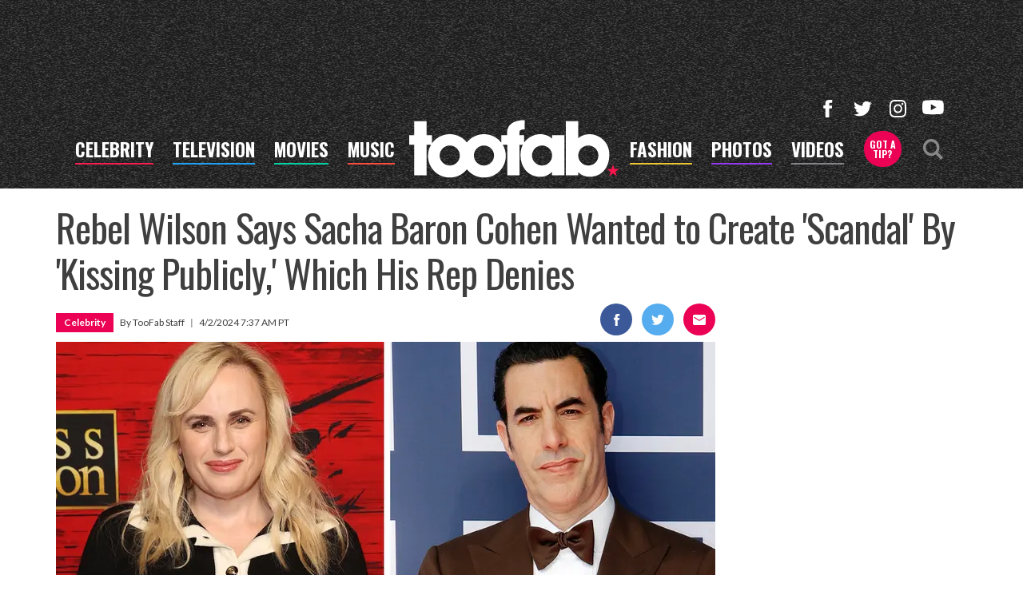

--- FILE ---
content_type: text/html; charset=UTF-8
request_url: https://toofab.com/2024/04/02/rebel-wilson-sacha-baron-cohen-scandal-kissing-publicly-boat-brothers-grimsby/
body_size: 54844
content:


<!doctype html>
<html lang="en" data-env="prod" data-device-view="desktop" data-viewer-country="US" class="device-view-desktop viewer-country-us">
<!--
app_version=3.20.0
benchmark=108ms
etag=22245e41ae23891fb0df2ad64bacb167
timestamp=1765660973
timestamp_iso=2025-12-13T21:22:53.960379Z
screen=desktop-article
-->
<head>
  <meta charset="utf-8">
<meta http-equiv="content-type" content="text/html; charset=utf-8">
<meta http-equiv="content-language" content="en">
<meta http-equiv="X-UA-Compatible" content="IE=Edge,chrome=1">
<meta name="viewport" content="width=device-width,initial-scale=1">
<meta name="referrer" content="unsafe-url">

<title>Rebel Wilson Says Sacha Baron Cohen Wanted to Create &#039;Scandal&#039; By &#039;Kissing Publicly&#039; on a Boat</title>

<link rel="alternate" type="application/rss+xml" title="Hollywood Buzz, Entertainment News for TV, Movies, Music and Celebrity Fashion | Toofab.com" href="https://feeds.toofab.com/rss">

<meta name="google-site-verification" content="JHSxtKhEsTL_hpvIJB7Z_rx6B--w25QC-LHhSPPDFbc">
<meta name="verify-v1" content="Wtpd0N6FufoE2XqopQJoTjWV6Co/Mny9BTaswPJbPPA=">
<meta name="msvalidate.01" content="AFEB17971BCF30779AEA662782EF26F4">
<meta name="y_key" content="14cb04e4656b0c58">

  
  <link rel="canonical" href="https://toofab.com/2024/04/02/rebel-wilson-sacha-baron-cohen-scandal-kissing-publicly-boat-brothers-grimsby/">
  <meta name="robots" content="index,follow,max-image-preview:large">
  <meta name="description" content="During an appearance on Monday&#039;s episode of Dax Shephard&#039;s Armchair Expert, Rebel Wilson sharing another alleged uncomfortable encounter she had with Sacha Baron Cohen, claiming he tried to create &quot;scandal&quot; to promote their 2016 comedy, The Brothers Grimsby, by suggesting they &quot;kiss publicly&quot; on a boat while filming on location in Cape Town, South Africa.">
        <link rel="image_src" href="https://images.toofab.com/image/73/16by9/2024/04/02/73b59441e6844f178b02537cefd5d8ce_xl.jpg">
  
  
      <script type="application/ld+json">
    {
      "@context": "https://schema.org",
      "@type": "NewsArticle",
      "mainEntityOfPage": {
        "@type": "WebPage",
        "@id": "https://toofab.com/2024/04/02/rebel-wilson-sacha-baron-cohen-scandal-kissing-publicly-boat-brothers-grimsby/"
      },
      "headline": "Rebel Wilson Says Sacha Baron Cohen Wanted to Create 'Scandal' By 'Kissing Publicly' on a Boat",
      "description": "During an appearance on Monday's episode of Dax Shephard's Armchair Expert, Rebel Wilson sharing another alleged uncomfortable encounter she had with Sacha Baron Cohen, claiming he tried to create \"scandal\" to promote their 2016 comedy, The Brothers Grimsby, by suggesting they \"kiss publicly\" on a boat while filming on location in Cape Town, South Africa.",
              "image": [
          "https://images.toofab.com/image/73/4by3/2024/04/02/73b59441e6844f178b02537cefd5d8ce_xl.jpg",
          "https://images.toofab.com/image/73/1by1/2024/04/02/73b59441e6844f178b02537cefd5d8ce_xl.jpg",
          "https://images.toofab.com/image/73/16by9/2024/04/02/73b59441e6844f178b02537cefd5d8ce_xl.jpg"
        ],
            "inLanguage": "en-US",
      "datePublished": "2024-04-02T14:37:14Z",
      "dateCreated": "2024-04-02T13:15:21Z",
      "dateModified": "2024-04-02T18:24:05Z",
            "author": {
        "@type": "Person",
        "name": "Toofab Staff"
      },
      "publisher": {
        "@type": "NewsMediaOrganization",
        "name": "Toofab",
        "logo": {
          "@type": "ImageObject",
          "url": "https://static.toofab.com/toofab-web/img/toofab-logo-220x60-v1.png",
          "height": 60,
          "width": 220
        }
      }
    }
    </script>
  
  <meta property="article:publisher" content="https://www.facebook.com/toofab">
<meta property="og:site_name" content="Toofab">

      <meta property="og:type" content="article">
    <meta property="og:url" content="https://toofab.com/2024/04/02/rebel-wilson-sacha-baron-cohen-scandal-kissing-publicly-boat-brothers-grimsby/">
    <meta property="og:title" content="Rebel Wilson Says Sacha Baron Cohen Wanted to Create &#039;Scandal&#039; By &#039;Kissing Publicly,&#039; Which His Rep Denies">
    <meta property="og:description" content="During an appearance on Monday&#039;s episode of Dax Shephard&#039;s Armchair Expert, Rebel Wilson sharing another alleged uncomfortable encounter she had with Sacha Baron Cohen, claiming he tried to create &quot;scandal&quot; to promote their 2016 comedy, The Brothers Grimsby, by suggesting they &quot;kiss publicly&quot; on a boat while filming on location in Cape Town, South Africa.">
          <meta property="og:image" content="https://images.toofab.com/image/73/16by9/2024/04/02/73b59441e6844f178b02537cefd5d8ce_xl.jpg">
      
  <meta name="twitter:site" content="@Toofab">

      <meta name="twitter:card" content="summary_large_image">
    <meta name="twitter:title" content="Rebel Wilson Says Sacha Baron Cohen Wanted to Create &#039;Scandal&#039; By &#039;Kissing Publicly,&#039; Which His Rep Denies">
    <meta name="twitter:description" content="During an appearance on Monday&#039;s episode of Dax Shephard&#039;s Armchair Expert, Rebel Wilson sharing another alleged uncomfortable encounter she had with Sacha Baron Cohen, claiming he tried to create &quot;scandal&quot; to promote their 2016 comedy, The Brothers Grimsby, by suggesting they &quot;kiss publicly&quot; on a boat while filming on location in Cape Town, South Africa.">
          <meta name="twitter:image" content="https://images.toofab.com/image/73/16by9/2024/04/02/73b59441e6844f178b02537cefd5d8ce_xl.jpg">
      
<link rel="icon" type="image/png" sizes="32x32" href="https://static.toofab.com/toofab-web/icons/favicon-32x32-v1.png">
<link rel="icon" type="image/png" sizes="16x16" href="https://static.toofab.com/toofab-web/icons/favicon-16x16-v1.png">
<link rel="mask-icon" color="#282828" href="https://static.toofab.com/toofab-web/icons/safari-pinned-tab-v1.svg">
<link rel="shortcut icon" type="image/x-icon" href="https://static.toofab.com/toofab-web/icons/favicon-48x48-v1.ico">

<meta name="application-name" content="Toofab.com">
<meta name="mobile-web-app-capable" content="yes">
<meta name="theme-color" content="#f3f3f3">
<link rel="icon" sizes="192x192" href="https://static.toofab.com/toofab-web/icons/android-chrome-192x192-v1.png">
<link rel="icon" sizes="512x512" href="https://static.toofab.com/toofab-web/icons/android-chrome-512x512-v1.png">

<meta name="apple-mobile-web-app-capable" content="yes">
<meta name="apple-mobile-web-app-status-bar-style" content="#f3f3f3">
<meta name="apple-mobile-web-app-title" content="Toofab.com">
<link rel="apple-touch-icon" href="https://static.toofab.com/toofab-web/icons/apple-touch-icon-180x180-precomposed-v1.png">
<link rel="apple-touch-icon" sizes="180x180" href="https://static.toofab.com/toofab-web/icons/apple-touch-icon-180x180-v1.png">

<meta name="msapplication-TileImage" content="https://static.toofab.com/toofab-web/icons/msapplication-tile-image-270x270-v1.png">
<meta name="msapplication-TileColor" content="#282828">
<meta name="msapplication-starturl" content="https://toofab.com/?adid=IE9pin">
<meta name="msapplication-navbutton-color" content="#282828">
<meta name="msapplication-window" content="width=1024;height=768">
<meta name="msapplication-tooltip" content="Toofab.com">
<meta name="msapplication-task" content="name=Home;action-uri=https://toofab.com/;icon-uri=https://static.toofab.com/toofab-web/icons/favicon-32x32-v1.png">
<meta name="msapplication-task" content="name=Videos;action-uri=https://toofab.com/videos/;icon-uri=https://static.toofab.com/toofab-web/icons/favicon-32x32-v1.png">
<meta name="msapplication-task" content="name=Photos;action-uri=https://toofab.com/photos/;icon-uri=https://static.toofab.com/toofab-web/icons/favicon-32x32-v1.png">

<link rel="preconnect" href="https://images.toofab.com" crossorigin>
<link rel="preconnect" href="https://static.toofab.com" crossorigin>
<link rel="preconnect" href="https://c.amazon-adsystem.com">
<link rel="preconnect" href="https://googleads.g.doubleclick.net">
<link rel="preconnect" href="https://securepubads.g.doubleclick.net">
<link rel="preconnect" href="https://smetrics.toofab.com">
<link rel="preconnect" href="https://static.doubleclick.net">
<link rel="preconnect" href="https://stats.g.doubleclick.net">
<link rel="preconnect" href="https://www.google.com">
<link rel="preconnect" href="https://www.google-analytics.com">
<link rel="preconnect" href="https://www.googletagservices.com">

<link rel="preconnect" href="https://strike.fox.com">

  <link rel="preconnect" href="https://prod-foxkit.kts.fox">
  <link rel="preconnect" href="https://prod-foxkit.kts.fox">


<link href="https://fonts.googleapis.com/css?family=Lato:400,700,900|Oswald:300,400,700&display=swap" rel="stylesheet" type="text/css">
<link rel="stylesheet" type="text/css" href="https://static.toofab.com/toofab-web/client/v3.20/main.desktop.88fabcfdcda96a8e6620.css">

<script id="app-globals">
var SITE_BASE_URL = 'https://toofab.com/';
var STATIC_BASE_URL = 'https://static.toofab.com/toofab-web/';
var CLIENT_PUBLIC_PATH = 'https://static.toofab.com/toofab-web/client/v3.20/main.desktop.165ebc6eb14d9c4230b4.js'.split('main.desktop')[0];
var AMP_BASE_URL = 'https://amp.toofab.com/';
var DAM_DEFAULT_BASE_URL = 'https://dam.toofab.com/';
var DAM_IMAGE_BASE_URL = 'https://images.toofab.com/';
var SHARE_BASE_URL = 'https://share.toofab.com/';
var WEB_BASE_URL = 'https://toofab.com/';
var TMZ_SHARE_BASE_URL = 'https://share.tmz.com/';
var DEVICE_VIEW = 'desktop';
var VIEWER_COUNTRY = 'US';
var GDPR_APPLIES = false;
var APP_ENV = 'prod';
var APP_VENDOR = 'toofab';
var APP_NAME = 'web';
var APP_VERSION = '3.20.0';
var APP_BUILD = 'aed91f8';
var APP_DEPLOYMENT_ID = 'd576f1bf343a4d55962a5537d9524a69';
var CLOUD_PROVIDER = 'aws';
var CLOUD_REGION = 'us-east-1';
var CLOUD_ZONE = 'us-east-1c';
var IS_STAFF = false;
var PROFILE_SDK_BASE_CONFIG = {"apiKey":"MxwSGZEGSaCHsTePJEMBSCzkELRVdOr1","appName":"toofab-web","appVersion":"3.20.0","authBaseUrl":"https://auth.fox.com/tmz/","baseUrl":"https://id.fox.com","clientId":"90a6dd91-ccad-46ac-859e-8abd30cb7647","environment":"prod","redirectUri":"https://toofab.com/_/oauth2-redirect","statefulRefreshToken":{"authCookieDomain":".tmz.com","use":true,"retryRefreshOn500Error":true,"checkRefreshOnInit":true},"useEksEndPoints":true,"useHydraForRefresh":true};
var CLIENT_PRELOADED_STATE = {flags: {"_schema":"pbj:toofab:sys:node:flagset:1-0-0","_id":"prod-web","status":"published","etag":"61992d02df412d636eecf53e35b00dcb","created_at":"1578094350782972","updated_at":"1760632307350789","title":"prod-web","booleans":{"amp_videos_enabled":false,"fcm_browser_notifier_disabled":false,"amp_enabled":false,"bouncex_enabled":false,"amp_articles_enabled":false,"turbolinks_enabled":false,"gallery_list_connatix_enabled":true},"strings":{"fcm_project_id":"toofab-prod","fcm_web_api_key":"AIzaSyC6Q552R0Oler5Cu6yca_GzgByGJ9YXgy0","fcm_sender_id":"920397229713","fcm_app_id":"1:920397229713:web:552863507895f8e845d930","kaltura_uiconf_id":"45420402","google_maps_api_key":"AIzaSyC6wDnd16JU3qWVN9zTfHuI_rQJw0GggLE","gtm_container_id":"GTM-PZZKGFJ","kaltura_partner_id":"682882","terms_of_use_link_text":"Terms of Use (New)","ga4_measurement_id":"G-8HNPHWKCKX","privacy_policy_link_text":"Privacy Policy (New)"}}};
var dataLayer = dataLayer || [];
var wbq = wbq || [];
var googletag = googletag || {};
googletag.cmd = googletag.cmd || [];
var foxstrike = window.foxstrike || {};
foxstrike.cmd = foxstrike.cmd || [];
var _sf_startpt = (new Date()).getTime();
</script>

<script id="main-desktop-js" src="https://static.toofab.com/toofab-web/client/v3.20/main.desktop.165ebc6eb14d9c4230b4.js" defer></script>
<script id="gpt-js" src="https://www.googletagservices.com/tag/js/gpt.js" defer></script>

  <script id="foxkit-common-sdk" src="https://prod-foxkit.kts.fox/js/sdk/common/v3.2.3/common.js" defer></script>
  <script id="foxkit-profile-sdk" src="https://prod-foxkit.kts.fox/js/sdk/profile/v8.6.3/profile.js" defer onload="window.wbq.push(function(){window.TOOFAB.dispatch(window.TOOFAB.actions.loadProfile())})" onerror="window.wbq.push(function(){window.TOOFAB.dispatch(window.TOOFAB.actions.loadProfile())})"></script>

<script id="strike-sdk" src="https://strike.fox.com/static/toofab/display/loader.js" defer></script>

<!-- start: promotion-slot desktop-global-html-head -->
<style>
    #ad-skin,
    #ad-interstitial {
        position: absolute;
        bottom: 0;
    }

    .ad-skin #ad-footer {
        padding-bottom: 24px;
        width: 100%;
        background: white;
    }

    @media (min-width: 1200px) {
        .ad-skin #ad-footer {
            margin: 0 auto;
            max-width: 1170px;
        }
    }
</style>

<!-- end: promotion-slot desktop-global-html-head -->

<!-- Google tag (gtag.js) -->
<script async src="https://www.googletagmanager.com/gtag/js?id=G-8HNPHWKCKX"></script>
<script>
  dataLayer.push({'ga4MeasurementId': 'G-8HNPHWKCKX'});
</script>

<!-- Google Tag Manager -->
<script>(function(w,d,s,l,i){w[l]=w[l]||[];w[l].push({'gtm.start':
new Date().getTime(),event:'gtm.js'});var f=d.getElementsByTagName(s)[0],
j=d.createElement(s),dl=l!='dataLayer'?'&l='+l:'';j.async=true;j.src=
'https://www.googletagmanager.com/gtm.js?id='+i+dl+'&gtm_cookies_win=x';f.parentNode.insertBefore(j,f);
})(window,document,'script','dataLayer','GTM-PZZKGFJ');</script>
<!-- End Google Tag Manager -->

<script>!function(){window.semaphore=window.semaphore||[],window.ketch=function(){window.semaphore.push(arguments)};var e=document.createElement("script");e.type="text/javascript",e.src="https://global.ketchcdn.com/web/v3/config/tmz/toofab/boot.js",e.defer=e.async=!0,document.getElementsByTagName("head")[0].appendChild(e)}();</script>


  
</head>

<body class="body--section-news  body-13c94ab4-f987-46ef-bc18-0890a5f93a29">
<div id="fb-root"></div>
<div id="react-root"></div>
<div id="lightbox-root"></div>
<script>
wbq.push(function loadPage(app) {
  app.dispatch(app.actions.loadPage({
    title: "Rebel Wilson Says Sacha Baron Cohen Wanted to Create 'Scandal' By 'Kissing Publicly,' Which His Rep Denies",
    url: 'https://toofab.com/2024/04/02/rebel-wilson-sacha-baron-cohen-scandal-kissing-publicly-boat-brothers-grimsby/',
    uri: '/2024/04/02/rebel-wilson-sacha-baron-cohen-scandal-kissing-publicly-boat-brothers-grimsby/',
    query: {},
    benchmark: '108',
    etag: '22245e41ae23891fb0df2ad64bacb167',
    node: {"_schema":"pbj:toofab:news:node:article:1-0-1","_id":"13c94ab4-f987-46ef-bc18-0890a5f93a29","status":"published","etag":"abbd03f8a6f7c4b1b989e399d703a679","created_at":"1712063721000995","updated_at":"1712082245424034","title":"Rebel Wilson Says Sacha Baron Cohen Wanted to Create 'Scandal' By 'Kissing Publicly,' Which His Rep Denies","is_homepage_news":true,"allow_comments":true,"author_ref":"toofab:user:1ee5f3ac-1342-5f78-b4b4-cadf53ef6a0e","image_ref":"toofab:image-asset:image_jpg_20240402_73b59441e6844f178b02537cefd5d8ce","word_count":950,"amp_enabled":true,"smartnews_enabled":true,"apple_news_enabled":true,"apple_news_id":"4f2a77f5-3710-44c0-9d3c-134a54c859e4","apple_news_revision":"AAAAAAAAAAAAAAAAAAAAAQ==","apple_news_share_url":"https:\/\/apple.news\/ATyp39TcQRMCdPBNKVMhZ5A","apple_news_updated_at":1712082245,"facebook_instant_articles_enabled":true,"twitter_publish_enabled":false,"show_related_articles":true,"is_locked":false,"published_at":"2024-04-02T14:37:14.597729Z","slug":"2024\/04\/02\/rebel-wilson-sacha-baron-cohen-scandal-kissing-publicly-boat-brothers-grimsby","blocks":[{"_schema":"pbj:toofab:canvas:block:image-block:1-0-0","etag":"67c786f252d2df04febd71803a721332","aside":false,"node_ref":"toofab:image-asset:image_jpg_20240402_73b59441e6844f178b02537cefd5d8ce","is_nsfw":false,"aspect_ratio":"auto"},{"_schema":"pbj:toofab:canvas:block:heading-block:1-0-0","etag":"be12de82800aba3edb2cd4174d0ba0f9","aside":false,"text":"The actress claimed her 'Brothers Grimsby' costar \"kind of got off on just making people in general feel uncomfortable\"; his rep calls all her claims \"demonstrably false.\"","size":2},{"_schema":"pbj:toofab:canvas:block:text-block:1-0-0","etag":"7f7aaa8466a5adf7845e23a57e3c2e81","aside":false,"text":"<p><a href=\"https:\/\/toofab.com\/people\/rebel-wilson\"><strong>Rebel Wilson<\/strong><\/a> is sharing another alleged uncomfortable encounter she had with <a href=\"https:\/\/toofab.com\/people\/sacha-baron-cohen\"><strong>Sacha Baron Cohen<\/strong><\/a>, as his rep continues to deny her claims.<\/p>"},{"_schema":"pbj:toofab:canvas:block:text-block:1-0-0","etag":"a9877202be223aa7d18746dccd0b9a72","aside":false,"text":"<p>During an appearance on Monday's episode of <a href=\"https:\/\/toofab.com\/people\/dax-shephard\"><strong>Dax Shephard's<\/strong><\/a> <a href=\"https:\/\/armchairexpertpod.com\/pods\/rebel-wilson\" rel=\"noopener noreferrer\" target=\"_blank\"><em><strong>Armchair Expert<\/strong><\/em><\/a>, the actress -- who has been promoting her new memoir, <em>Rebel Rising<\/em> -- claimed Baron Cohen tried to create \"scandal\" to promote their 2016 comedy,<em> The Brothers Grimsby,<\/em> by suggesting they \"kiss publicly\" on a boat while filming on location in Cape Town, South Africa.<\/p>"},{"_schema":"pbj:toofab:canvas:block:article-block:1-0-0","etag":"5da9b0ef2f4950e04744d7844d1c9fbf","aside":false,"node_ref":"toofab:article:c426571e-5ea4-4dde-a305-a6cda7d44aa6","show_image":true,"image_ref":"toofab:image-asset:image_jpg_20240401_60997def5a0d40a5a2c05bfe5a170b9b"},{"_schema":"pbj:toofab:canvas:block:text-block:1-0-0","etag":"33cd7c11a6054478ba44902cde7f30b9","aside":false,"text":"<p>Wilson said working with Baron Cohen on the movie was the \"worst professional experience I've had\" while appearing on the podcast. \"I noticed he kind of got off on just making people in general feel uncomfortable,\" she claimed, claiming Cohen \"would make me feel very uncomfortable by all sorts of comments.\"<\/p>"},{"_schema":"pbj:toofab:canvas:block:text-block:1-0-0","etag":"7544bf2623217ae4e2e6b6ef54576a0a","aside":false,"text":"<p>The <em>Pitch Perfect <\/em>star then brought up the alleged boat conversation.<\/p>"},{"_schema":"pbj:toofab:canvas:block:text-block:1-0-0","etag":"822b7e83885c0d6dbb38823a73fa7caf","aside":false,"text":"<p>\"He said I should rent a boat in Cape Town, and we should kiss publicly, and then the paparazzi would take photos, and then that could be a scandal that would help promote the film,\" she explained.<\/p>"},{"_schema":"pbj:toofab:canvas:block:text-block:1-0-0","etag":"e40761f8f31e19c809bb246cd2b07ee7","aside":false,"text":"<p>However, a production source denied Wilson's allegation, telling <a href=\"https:\/\/www.usmagazine.com\/celebrity-news\/news\/rebel-wilson-claims-sacha-baron-cohen-wanted-to-kiss-publicly\/\" rel=\"noopener noreferrer\" target=\"_blank\"><strong>Us Weekly,<\/strong><\/a> \"This is the first time anyone from production is hearing of this, and in any event, no such promotion happened.\"<\/p>"},{"_schema":"pbj:toofab:canvas:block:text-block:1-0-0","etag":"293b13cf5a2bdfef4e8668adbb95f70f","aside":false,"text":"<p>TooFab reached out to Cohen's reps for comment, who responded with the statement <a href=\"https:\/\/toofab.com\/2024\/03\/24\/rebel-wilson-hollywood-a-hole-she-promised-to-expose-memoir-trying-threaten-me\/\"><strong>they released previously.<\/strong><\/a><\/p>"},{"_schema":"pbj:toofab:canvas:block:text-block:1-0-0","etag":"07ed87c124baa4d3e66534857820f5a6","aside":false,"text":"<p>\"While we appreciate the importance of speaking out, these demonstrably false claims are directly contradicted by extensive detailed evidence, including contemporaneous documents, film footage, and eyewitness accounts from those present before, during and after the production of <em>The Brothers Grimsby<\/em>,\" said the rep.<\/p>"},{"_schema":"pbj:toofab:canvas:block:iframe-block:1-0-0","etag":"e323d12a4c772afa0b0bfb8fdbc927d3","aside":false,"src":"https:\/\/open.spotify.com\/embed\/episode\/3JpSCsL98ulj8T4R541top?utm_source=generator&theme=0","scrolling_enabled":false},{"_schema":"pbj:toofab:canvas:block:text-block:1-0-0","etag":"c21c163c83f06934d5fc1544efd9dfe2","aside":false,"text":"<p>Before they worked together, Wilson said she \"idolized\" Baron Cohen \"from a comedic perspective,\" but claimed she had an unpleasant experience with him a year prior to filming the movie.<\/p>"},{"_schema":"pbj:toofab:canvas:block:text-block:1-0-0","etag":"4576b66b763895a1b8e2dab05d9b881c","aside":false,"text":"<p>She told Shepard that when she was preparing to host the 2013 MTV Movie Awards, she tried out her jokes on Cohen as he was in attendance at a dinner party she and her roommate put on.<\/p>"},{"_schema":"pbj:toofab:canvas:block:text-block:1-0-0","etag":"b47f84ece184e8cbf65df4aaed1194fc","aside":false,"text":"<p>\"I can just see him not laughing,\" she said. \"And there were other comedians there that were being more friendly, but Sacha was the one that I really idolized, and so I was, like, just seeing if he would laugh. [After I finished], he goes, 'You're in real serious trouble. You have nothing.'\"<\/p>"},{"_schema":"pbj:toofab:canvas:block:text-block:1-0-0","etag":"a4dd289a9ae2dadeea4ae01a9a9f81b6","aside":false,"text":"<p>Noting that Baron Cohen had hosted the awards show before, she started \"freaking out\" after he allegedly gave her a negative review of her material.<\/p>"},{"_schema":"pbj:toofab:canvas:block:text-block:1-0-0","etag":"5407228d1ccc2b98695ebdcd4eebca76","aside":false,"text":"<p>\"It sent me on a four-day panic spiral where I got other comedians to write some jokes for me,\" Wilson told Shepard. \"I ended up doing them at UCB, doing the same jokes I'd said in front of Sacha, but then all these kids laughed. So then I was like, 'Why did he do that?'\"<\/p>"},{"_schema":"pbj:toofab:canvas:block:instagram-media-block:1-0-0","etag":"791eaa48ce1f7152fee6fa138c36b0a9","aside":false,"id":"C41BxoDvyd7","hidecaption":true},{"_schema":"pbj:toofab:canvas:block:text-block:1-0-0","etag":"fbb7240e2bf89116e9c4cac2292365e3","aside":false,"text":"<p>Wilson has opened up about her alleged encounters and experiences working with Baron Cohen in the last couple of weeks.<\/p>"},{"_schema":"pbj:toofab:canvas:block:text-block:1-0-0","etag":"c27d1a1b767ee6785abbe60cbd82c74e","aside":false,"text":"<p>It all began when she <a href=\"https:\/\/toofab.com\/2024\/03\/24\/rebel-wilson-hollywood-a-hole-she-promised-to-expose-memoir-trying-threaten-me\/\"><strong>claimed one of her former costars<\/strong><\/a> was pulling out all the stops to try and stop her book's release -- while also hiring \"a crisis PR manager and lawyers\" -- and had even gone so far as to allegedly threaten her.<\/p>"},{"_schema":"pbj:toofab:canvas:block:text-block:1-0-0","etag":"90df8740710dedbffc03c17e355d6d87","aside":false,"text":"<p>\"I wrote about an a--hole in my book. Now, said a--hole is trying to threaten me,\" she wrote on her Instagram Stories. \"He's hired a crisis PR manager and lawyers. He is trying to stop press coming out about my book.\"<\/p>"},{"_schema":"pbj:toofab:canvas:block:text-block:1-0-0","etag":"aa846dbb052b9582aaad1c89e69b6fe1","aside":false,"text":"<p>\"But the book WILL come out and you will all know the truth,\" Wilson concluded her message.<\/p>"},{"_schema":"pbj:toofab:canvas:block:text-block:1-0-0","etag":"b0de4d93a993cd85085177a3739fd699","aside":false,"text":"<p>The <em>Isn't It Romantic <\/em>star later revealed the name of the celeb, saying she was referring to Baron Cohen.<\/p>"},{"_schema":"pbj:toofab:canvas:block:text-block:1-0-0","etag":"eab58b30a881ef7431e1a938a047d4b4","aside":false,"text":"<p>\"I will not be bullied or silenced by high priced lawyers or PR crisis managers,\" Wilson wrote on her Instagram Stories. \"The 'a--hole' that I am talking about in ONE CHAPTER of my books is: Sacha Baron Cohen.\"<\/p>"},{"_schema":"pbj:toofab:canvas:block:article-block:1-0-0","etag":"8a47044b901e6c38b15cc4098be5331d","aside":false,"node_ref":"toofab:article:37f26b2d-b6ad-42e0-af55-b0ba316f5d94","show_image":true,"image_ref":"toofab:image-asset:image_jpg_20240327_c7ca250fba674e0ebaeb128a59e1d220"},{"_schema":"pbj:toofab:canvas:block:text-block:1-0-0","etag":"ec1af9849b72b136bde8f5c935781a4c","aside":false,"text":"<p>She went on to claim that she's been <a href=\"https:\/\/toofab.com\/2024\/03\/26\/rebel-wilson-stories-sacha-baron-cohen-memoir\/\"><strong>hearing more stories <\/strong><\/a>about Baron Cohen after she shared hers.<\/p>"},{"_schema":"pbj:toofab:canvas:block:text-block:1-0-0","etag":"d3bd3fa12ae57526987d9454451884e4","aside":false,"text":"<p>The comedian, best known for portraying the fictional characters Borat and Ali G, worked with Wilson on the 2016 <em>Grimsby <\/em>film (released in the US as <em>The Brothers Grimsby<\/em>), with Wilson portraying the girlfriend of Baron Cohen's character.<\/p>"},{"_schema":"pbj:toofab:canvas:block:text-block:1-0-0","etag":"17f95ad57537bd42471a3932606aca7e","aside":false,"text":"<p>Baron Cohen's team subsequently responded to Wilson's claims with the same statement above.<\/p>"},{"_schema":"pbj:toofab:canvas:block:article-block:1-0-0","etag":"36bd3bc5504c0bb295a7e607e0959e66","aside":false,"node_ref":"toofab:article:eb8d30fe-350e-44f0-8d96-50ee8b95bd1a","show_image":true,"image_ref":"toofab:image-asset:image_jpg_20240326_0fd14f8e265d4f9aab2a0179ca06c56d"},{"_schema":"pbj:toofab:canvas:block:text-block:1-0-0","etag":"0828d30d40a46f63fa35b9488e619182","aside":false,"text":"<p>In her memoir, which is out April 2, Wilson wrote about her alleged experience filming <em>The Brothers Grimsby<\/em> with Baron Cohen.<\/p>"},{"_schema":"pbj:toofab:canvas:block:text-block:1-0-0","etag":"980c4facf8f359d15b769338397a9f16","aside":false,"text":"<p>\"It felt like every time I'd speak to SBC, he\u2019d mention that he wanted me to go naked in a future scene. I was like, 'Ha, I don't do nudity, Sacha,'\" she recalled, according to an excerpt shared by <a href=\"https:\/\/people.com\/rebel-wilson-details-allegations-about-sacha-baron-cohen-he-calls-false-exclusive-8620597\" rel=\"noopener noreferrer\" target=\"_blank\"><strong>PEOPLE<\/strong><\/a>.<\/p>"},{"_schema":"pbj:toofab:canvas:block:text-block:1-0-0","etag":"945c4850e962e70e909dd6a5fd59524c","aside":false,"text":"<p>She detailed an alleged incident in which she wrote that Baron Cohen \"summons me via a production assistant\" to film an extra scene.<\/p>"},{"_schema":"pbj:toofab:canvas:block:text-block:1-0-0","etag":"ca226f8f8c2ca63f3a025b4a69f591a9","aside":false,"text":"<p>\"Okay, well, we're gonna film this extra scene,' SBC says,\" Wilson wrote. \"Then he pulls his pants down ... SBC says very matter-of-factly: 'Okay, now I want you to stick your finger up my ass.' And I\u2019m like, 'What?? ... No!!' ...\"<\/p>"},{"_schema":"pbj:toofab:canvas:block:text-block:1-0-0","etag":"e237b79bd4bc5ac933d8e994213aeb41","aside":false,"text":"<p>\"I was now scared. I wanted to get out of there, so I finally compromised: I slapped him on the ass and improvised a few lines as the character,\" she added.<\/p>"},{"_schema":"pbj:toofab:canvas:block:text-block:1-0-0","etag":"8e0110d5f21705a731d2415c8845dc79","aside":false,"text":"<p>She previously spoke about the alleged encounter while speaking with Australia's <a href=\"https:\/\/www.couriermail.com.au\/entertainment\/television\/rebel-wilson-was-asked-to-do-a-nude-scene-by-sacha-baron-cohen\/news-story\/ab70c5f8bb75874450c79b6914a7d4f9\"><em><strong>Courier and Mail<\/strong><\/em><\/a> back in 2014, according to <a href=\"https:\/\/www.hollywoodreporter.com\/news\/general-news\/rebel-wilson-sacha-baron-cohen-memoir-1235859389\/\"><strong>The Hollywood Reporter<\/strong><\/a>.<\/p>"},{"_schema":"pbj:toofab:canvas:block:text-block:1-0-0","etag":"ab7abdbce2aaf15d32ac771facb37bce","aside":false,"text":"<p><em>Rebel Rising<\/em> is out now. You can order it <a href=\"https:\/\/www.simonandschuster.com\/books\/Rebel-Rising\/Rebel-Wilson\/9781668007204\" rel=\"noopener noreferrer\" target=\"_blank\"><strong>here<\/strong><\/a>.<\/p>"},{"_schema":"pbj:toofab:canvas:block:gallery-block:1-0-0","etag":"0e2e9aa20de1080aa7fa376a6e9082dc","aside":false,"node_ref":"toofab:gallery:a13aaabd-5682-4df5-8f8d-e9f34e6a1045","aspect_ratio":"auto","start_at_poster":true}],"ads_enabled":true,"seo_title":"Rebel Wilson Says Sacha Baron Cohen Wanted to Create 'Scandal' By 'Kissing Publicly' on a Boat","meta_description":"During an appearance on Monday's episode of Dax Shephard's Armchair Expert, Rebel Wilson sharing another alleged uncomfortable encounter she had with Sacha Baron Cohen, claiming he tried to create \"scandal\" to promote their 2016 comedy, The Brothers Grimsby, by suggesting they \"kiss publicly\" on a boat while filming on location in Cape Town, South Africa.","is_unlisted":false,"order_date":"2024-04-02T14:37:14.597729Z","primary_person_refs":["toofab:person:f3a7f2f3-3a47-5deb-8025-d604b24a7246","toofab:person:f8186f28-4a6d-5849-8a25-edd22497022e"],"person_refs":["toofab:person:f3a7f2f3-3a47-5deb-8025-d604b24a7246","toofab:person:f8186f28-4a6d-5849-8a25-edd22497022e"],"channel_ref":"toofab:channel:f79e85ae-25bf-4e01-8f94-83b2f3a18701","hashtags":["celebrity","rebelwilson","sachabaroncohen"]},
    nodeRef: 'toofab:article:13c94ab4-f987-46ef-bc18-0890a5f93a29',
    derefs: {"toofab:user:1ee5f3ac-1342-5f78-b4b4-cadf53ef6a0e":{"_schema":"pbj:toofab:iam:node:user:1-0-0","_id":"1ee5f3ac-1342-5f78-b4b4-cadf53ef6a0e","status":"published","etag":"68b7fa21e7e5707ebe6d405dc04a2a1c","created_at":"1522103531000000","updated_at":"1753889978068537","title":"Paige Catton","first_name":"Paige","last_name":"Catton","is_blocked":false,"is_staff":true,"tags":{"cf_slug":"paige-catton","cf_element":"member","cf_guid":"373a03c3-7810-4c17-d90f-c5191f3e8742"}},"toofab:channel:f79e85ae-25bf-4e01-8f94-83b2f3a18701":{"_schema":"pbj:toofab:taxonomy:node:channel:1-0-0","_id":"f79e85ae-25bf-4e01-8f94-83b2f3a18701","status":"published","etag":"7de5978e75aaf7022a6722dc3251b87d","created_at":"1483470773000000","updated_at":"1742318201067685","title":"Celebrity","tags":{"cf_slug":"celebrity","apple_news_section_url":"https:\/\/news-api.apple.com\/sections\/cf73d3bd-b720-472a-8ede-9d5fe4339902","cf_element":"channel","cf_guid":"e0196c1d-77e4-4cc2-8eb2-e0c7737d8c05"},"slug":"celebrity","ads_enabled":true,"seo_title":"Breaking Celebrity News | Star Updates | TooFab","is_unlisted":false,"order_date":"2017-01-03T19:09:00.000000Z"},"toofab:person:f3a7f2f3-3a47-5deb-8025-d604b24a7246":{"_schema":"pbj:toofab:people:node:person:1-0-0","_id":"f3a7f2f3-3a47-5deb-8025-d604b24a7246","status":"published","etag":"52e6c0263ad5253c15ef81e406be716e","created_at":"1269650419000000","title":"Sacha Baron Cohen","bio":"<p>Sacha Noam Baron Cohen (Hebrew: \u05e1\u05e9\u05d4 \u05e0\u05e2\u05dd \u05d1\u05e8\u05d5\u05df \u05db\u05d4\u05df\u200e, born 13 October 1971) is an English actor, comedian, and writer, best known for his portrayal of three unorthodox fictitious characters, Ali G, Borat and Br\u00fcno. In his routines, Baron Cohen's characters interact with unsuspecting people who do not realise they are being set up for comic situations and self-revealing ridicule.\nBaron Cohen's work has been recognised with several Emmy nominations, an Oscar nomination for Best Adapted Screenplay, a BAFTA award, and a Golden Globe for Best Actor for his work in the feature film Borat: Cultural Learnings of America for Make Benefit Glorious Nation of Kazakhstan. After the release of the film Borat, Baron Cohen stated that because the public had become too familiar with the characters, he would retire Borat and Ali G. Similarly, after the release of Br\u00fcno, he has stated he would also retire the title character.\nBaron Cohen was born in Hammersmith, West London, England. His mother, Daniella, was born in Israel, while his father, Gerald, was originally from Pontypridd, Wales, Great Britain. Baron Cohen is the middle of three sons, with elder brother Erran and younger brother Amnon, and his<\/p>","bio_source":"custom","is_celebrity":true,"tags":{"cf_slug":"sacha-baron-cohen","cf_element":"person","cf_guid":"3d7319bb-352b-4c8c-fd86-c58f9019a44b"},"slug":"sacha-baron-cohen","ads_enabled":true,"is_unlisted":false,"order_date":"2010-03-27T00:40:19.000000Z","hashtags":["Borat","BoratSagdiyev","Bruno","SachaNoamBaronCohen"]},"toofab:person:f8186f28-4a6d-5849-8a25-edd22497022e":{"_schema":"pbj:toofab:people:node:person:1-0-0","_id":"f8186f28-4a6d-5849-8a25-edd22497022e","status":"published","etag":"69b43c00d97d6a15c7841a1d06b377d8","created_at":"1346985604000000","title":"Rebel Wilson","is_celebrity":true,"tags":{"cf_slug":"rebel-wilson","cf_element":"person","cf_guid":"156fc691-deef-4292-90e8-e8c306f7beb5"},"slug":"rebel-wilson","ads_enabled":true,"is_unlisted":false,"order_date":"2012-09-07T02:40:04.000000Z"}},
    screen: 'article',
    section: 'news',
    subSection: '',
    hasSidebar: true,
    sidebarSlot: 'article-sidebar',
  }));
});
</script>
<!-- Google Tag Manager (noscript) -->
<noscript><iframe src="https://www.googletagmanager.com/ns.html?id=GTM-PZZKGFJ&gtm_cookies_win=x"
height="0" width="0" style="display:none;visibility:hidden"></iframe></noscript>
<!-- End Google Tag Manager (noscript) -->

  
    <style type="text/css">
    .body-13c94ab4-f987-46ef-bc18-0890a5f93a29 #tetris-13c94ab4-f987-46ef-bc18-0890a5f93a29 {
      display: none;
    }
  </style>
      
<div id="header-wrapper" class="header-wrapper header-wrapper--news">
  <header id="header" class="navbar">
    <div id="header-ad">
      <!-- start: promotion-slot desktop-article-header -->

<!-- start: toofab:ad-widget:a6b90648-290d-43b3-a1a0-59b059e76963 -->
  
    

<div id="ad-header" class="ad-container ad-size-billboard"></div>
<script>
wbq.push(function renderAdWidget() {
  var config = {"beachfront_appId":"2d067f07-38cb-4fa9-fc5e-c32e69692b87","appnexus_placementId":"19138526","criteo_networkId":"1870","onemobile_enabled":"true","appnexus_enabled":"true","triplelift_enabled":"true","rubicon_position":"atf","rubicon_accountID":"10794","33across_productID":"siab","rubicon_siteId":"314018","ix_siteId":"496912","rubicon_enabled":"true","beachfront_bidfloor":"0.4","33across_siteId":"dwcKReG-yr6OrxaKlId8sQ","onemobile_dcn":"8a9694c0017474985ad898fc33b70012","ix_enabled":"true","onemobile_pos":"8a9694c0017474985ad89e00ec600420","criteo_enabled":"true","beachfront_enabled":"true","openx_enabled":"true","openx_unit":"541049301","rubicon_zoneId":"1669938","triplelift_inventoryCode":"toofab_general_hdx_header","33across_enabled":"true"};
  config.widgetId = 'a6b90648-290d-43b3-a1a0-59b059e76963';
  window.TOOFAB.defineAdSlot(
    'ad-header',
    '',
    'billboard',
    {"tile":"header"},
    config
  );
});
</script>

  
<script>
// app_version=3.20.0, device_view=desktop, viewer_country=US, ajax=false
// benchmark=108ms, etag=22245e41ae23891fb0df2ad64bacb167, timestamp=1765660973, timestamp_iso=2025-12-13T21:22:53.960379Z
wbq.push(function loadWidget() {
  window.TOOFAB.dispatch(window.TOOFAB.actions.loadWidget(
    {"_schema":"pbj:toofab:curator:node:ad-widget:1-0-0","_id":"a6b90648-290d-43b3-a1a0-59b059e76963","status":"published","etag":"3e5bc82e41806a147eaa2f28d8abd2e6","created_at":"1587413861508030","updated_at":"1635378428485157","title":"ad :: desktop :: article :: header","show_border":false,"show_header":true,"ad_size":"billboard","dfp_cust_params":{"tile":"header"},"tags":{"beachfront_appId":"2d067f07-38cb-4fa9-fc5e-c32e69692b87","appnexus_placementId":"19138526","criteo_networkId":"1870","onemobile_enabled":"true","appnexus_enabled":"true","triplelift_enabled":"true","rubicon_position":"atf","rubicon_accountID":"10794","33across_productID":"siab","rubicon_siteId":"314018","ix_siteId":"496912","rubicon_enabled":"true","beachfront_bidfloor":"0.4","33across_siteId":"dwcKReG-yr6OrxaKlId8sQ","onemobile_dcn":"8a9694c0017474985ad898fc33b70012","ix_enabled":"true","onemobile_pos":"8a9694c0017474985ad89e00ec600420","criteo_enabled":"true","beachfront_enabled":"true","openx_enabled":"true","openx_unit":"541049301","rubicon_zoneId":"1669938","triplelift_inventoryCode":"toofab_general_hdx_header","33across_enabled":"true"}},
    {"_schema":"pbj:triniti:common::render-context:1-0-1","cache_enabled":true,"cache_expiry":320,"platform":"web","device_view":"desktop","viewer_country":"US","promotion_slot":"desktop-article-header","section":"header","booleans":{"is_staff":false}},
    null,
    []
  ));
});
</script>

    
  <!-- end: toofab:ad-widget:a6b90648-290d-43b3-a1a0-59b059e76963 -->
<!-- start: toofab:ad-widget:131616b6-96bc-4891-a5ec-e10e273ec915 -->
  
    

<script>
wbq.push(function renderAdWidget() {
  var config = {"do_not_write_div":"true"};
  config.widgetId = '131616b6-96bc-4891-a5ec-e10e273ec915';
  window.TOOFAB.defineAdSlot(
    'ad-interstitial',
    '',
    'leaderboard',
    {"tile":"interstitial"},
    config
  );
});
</script>

  
<script>
// app_version=3.20.0, device_view=desktop, viewer_country=US, ajax=false
// benchmark=108ms, etag=22245e41ae23891fb0df2ad64bacb167, timestamp=1765660973, timestamp_iso=2025-12-13T21:22:53.960379Z
wbq.push(function loadWidget() {
  window.TOOFAB.dispatch(window.TOOFAB.actions.loadWidget(
    {"_schema":"pbj:toofab:curator:node:ad-widget:1-0-0","_id":"131616b6-96bc-4891-a5ec-e10e273ec915","status":"published","etag":"2968d83bd3efab40174d34c796bbe60c","created_at":"1587510489931709","updated_at":"1587510515853455","title":"ad :: interstitial","show_border":false,"show_header":true,"ad_size":"leaderboard","dfp_cust_params":{"tile":"interstitial"},"tags":{"do_not_write_div":"true"}},
    {"_schema":"pbj:triniti:common::render-context:1-0-1","cache_enabled":true,"cache_expiry":320,"platform":"web","device_view":"desktop","viewer_country":"US","promotion_slot":"desktop-article-header","section":"header","booleans":{"is_staff":false}},
    null,
    []
  ));
});
</script>

    
  <!-- end: toofab:ad-widget:131616b6-96bc-4891-a5ec-e10e273ec915 -->
<!-- start: toofab:ad-widget:65aff74d-41b5-490e-ac05-e5a9ec6a0461 -->
  
    

<script>
wbq.push(function renderAdWidget() {
  var config = {"do_not_write_div":"true"};
  config.widgetId = '65aff74d-41b5-490e-ac05-e5a9ec6a0461';
  window.TOOFAB.defineAdSlot(
    'ad-skin',
    '',
    'skin',
    {"tile":"skin"},
    config
  );
});
</script>

  
<script>
// app_version=3.20.0, device_view=desktop, viewer_country=US, ajax=false
// benchmark=108ms, etag=22245e41ae23891fb0df2ad64bacb167, timestamp=1765660973, timestamp_iso=2025-12-13T21:22:53.960379Z
wbq.push(function loadWidget() {
  window.TOOFAB.dispatch(window.TOOFAB.actions.loadWidget(
    {"_schema":"pbj:toofab:curator:node:ad-widget:1-0-0","_id":"65aff74d-41b5-490e-ac05-e5a9ec6a0461","status":"published","etag":"7f88c8985d0ba68bb4649675ba204899","created_at":"1587510419656420","updated_at":"1587510450772625","title":"ad :: skin","show_border":false,"show_header":true,"ad_size":"skin","dfp_cust_params":{"tile":"skin"},"tags":{"do_not_write_div":"true"}},
    {"_schema":"pbj:triniti:common::render-context:1-0-1","cache_enabled":true,"cache_expiry":320,"platform":"web","device_view":"desktop","viewer_country":"US","promotion_slot":"desktop-article-header","section":"header","booleans":{"is_staff":false}},
    null,
    []
  ));
});
</script>

    
  <!-- end: toofab:ad-widget:65aff74d-41b5-490e-ac05-e5a9ec6a0461 -->
<!-- start: toofab:ad-widget:94dd6fab-5117-4572-b9ed-3f0a27c19421 -->
  
    

<script>
wbq.push(function renderAdWidget() {
  var config = {"do_not_write_div":"true"};
  config.widgetId = '94dd6fab-5117-4572-b9ed-3f0a27c19421';
  window.TOOFAB.defineAdSlot(
    'ad-gallery-corner',
    '',
    'medium_rectangle',
    {"tile":"gallery-corner"},
    config
  );
});
</script>

  
<script>
// app_version=3.20.0, device_view=desktop, viewer_country=US, ajax=false
// benchmark=108ms, etag=22245e41ae23891fb0df2ad64bacb167, timestamp=1765660973, timestamp_iso=2025-12-13T21:22:53.960379Z
wbq.push(function loadWidget() {
  window.TOOFAB.dispatch(window.TOOFAB.actions.loadWidget(
    {"_schema":"pbj:toofab:curator:node:ad-widget:1-0-0","_id":"94dd6fab-5117-4572-b9ed-3f0a27c19421","status":"published","etag":"728860237d4028df7544759eb4d3688b","created_at":"1587510600373762","updated_at":"1587753595121873","title":"ad :: gallery-corner","show_border":false,"show_header":true,"ad_size":"medium_rectangle","dfp_cust_params":{"tile":"gallery-corner"},"tags":{"do_not_write_div":"true"}},
    {"_schema":"pbj:triniti:common::render-context:1-0-1","cache_enabled":true,"cache_expiry":320,"platform":"web","device_view":"desktop","viewer_country":"US","promotion_slot":"desktop-article-header","section":"header","booleans":{"is_staff":false}},
    null,
    []
  ));
});
</script>

    
  <!-- end: toofab:ad-widget:94dd6fab-5117-4572-b9ed-3f0a27c19421 -->
<!-- start: toofab:ad-widget:b4c0355c-3851-4675-a026-38dbfc787320 -->
  
    

<script>
wbq.push(function renderAdWidget() {
  var config = {"beachfront_appId":"2d067f07-38cb-4fa9-fc5e-c32e69692b87","appnexus_placementId":"19138560","do_not_write_div":"true","ix_enabled":"true","refresh_interval":"30000","criteo_enabled":"true","criteo_networkId":"1870","beachfront_enabled":"true","appnexus_enabled":"true","triplelift_enabled":"true","rubicon_position":"btf","openx_enabled":"true","openx_unit":"541056392","rubicon_zoneId":"1669946","triplelift_inventoryCode":"toofab_general_hdx_header","rubicon_siteId":"314018","ix_siteId":"496916","33across_enabled":"true","rubicon_enabled":"true","beachfront_bidfloor":"0.4","33across_siteId":"d7WQM2xJir6PmnaKlId8sQ"};
  config.widgetId = 'b4c0355c-3851-4675-a026-38dbfc787320';
  window.TOOFAB.defineAdSlot(
    'ad-content1',
    '',
    'leaderboard',
    {"tile":"content1"},
    config
  );
});
</script>

  
<script>
// app_version=3.20.0, device_view=desktop, viewer_country=US, ajax=false
// benchmark=108ms, etag=22245e41ae23891fb0df2ad64bacb167, timestamp=1765660973, timestamp_iso=2025-12-13T21:22:53.960379Z
wbq.push(function loadWidget() {
  window.TOOFAB.dispatch(window.TOOFAB.actions.loadWidget(
    {"_schema":"pbj:toofab:curator:node:ad-widget:1-0-0","_id":"b4c0355c-3851-4675-a026-38dbfc787320","status":"published","etag":"2f0cb9cfd0175057fece2d4f4a51fd41","created_at":"1587605983034039","updated_at":"1588623946593151","title":"ad :: desktop :: article :: content1","show_border":false,"show_header":true,"ad_size":"leaderboard","dfp_cust_params":{"tile":"content1"},"tags":{"beachfront_appId":"2d067f07-38cb-4fa9-fc5e-c32e69692b87","appnexus_placementId":"19138560","do_not_write_div":"true","ix_enabled":"true","refresh_interval":"30000","criteo_enabled":"true","criteo_networkId":"1870","beachfront_enabled":"true","appnexus_enabled":"true","triplelift_enabled":"true","rubicon_position":"btf","openx_enabled":"true","openx_unit":"541056392","rubicon_zoneId":"1669946","triplelift_inventoryCode":"toofab_general_hdx_header","rubicon_siteId":"314018","ix_siteId":"496916","33across_enabled":"true","rubicon_enabled":"true","beachfront_bidfloor":"0.4","33across_siteId":"d7WQM2xJir6PmnaKlId8sQ"}},
    {"_schema":"pbj:triniti:common::render-context:1-0-1","cache_enabled":true,"cache_expiry":320,"platform":"web","device_view":"desktop","viewer_country":"US","promotion_slot":"desktop-article-header","section":"header","booleans":{"is_staff":false}},
    null,
    []
  ));
});
</script>

    
  <!-- end: toofab:ad-widget:b4c0355c-3851-4675-a026-38dbfc787320 -->
<!-- start: toofab:ad-widget:c8636ac8-729b-4386-8551-ddcd1c5d14fb -->
  
    

<script>
wbq.push(function renderAdWidget() {
  var config = {"beachfront_appId":"2d067f07-38cb-4fa9-fc5e-c32e69692b87","appnexus_placementId":"19138533","do_not_write_div":"true","criteo_networkId":"1870","onemobile_enabled":"true","appnexus_enabled":"true","triplelift_enabled":"true","rubicon_position":"atf","rubicon_accountID":"10794","33across_productID":"siab","rubicon_siteId":"314018","ix_siteId":"496920","rubicon_enabled":"true","beachfront_bidfloor":"0.4","33across_siteId":"dRfTQUG-yr6OrxaKlId8sQ","onemobile_dcn":"8a9694c0017474985ad898fc33b70012","ix_enabled":"true","refresh_interval":"30000","onemobile_pos":"8a9694c0017474985ad89e00fbab0427","criteo_enabled":"true","beachfront_enabled":"true","openx_enabled":"true","openx_unit":"541049326","rubicon_zoneId":"1669958","triplelift_inventoryCode":"toofab_d_infeed_rec_header","33across_enabled":"true"};
  config.widgetId = 'c8636ac8-729b-4386-8551-ddcd1c5d14fb';
  window.TOOFAB.defineAdSlot(
    'ad-tetris4',
    '',
    'leaderboard_flex',
    {"tile":"tetris4"},
    config
  );
});
</script>

  
<script>
// app_version=3.20.0, device_view=desktop, viewer_country=US, ajax=false
// benchmark=108ms, etag=22245e41ae23891fb0df2ad64bacb167, timestamp=1765660973, timestamp_iso=2025-12-13T21:22:53.960379Z
wbq.push(function loadWidget() {
  window.TOOFAB.dispatch(window.TOOFAB.actions.loadWidget(
    {"_schema":"pbj:toofab:curator:node:ad-widget:1-0-0","_id":"c8636ac8-729b-4386-8551-ddcd1c5d14fb","status":"published","etag":"255f5e2c1892f0f46f2bb7f1b67ea2eb","created_at":"1587414183372731","updated_at":"1612824334470711","title":"ad :: desktop :: article :: tetris4","show_border":false,"show_header":true,"ad_size":"leaderboard_flex","dfp_cust_params":{"tile":"tetris4"},"tags":{"beachfront_appId":"2d067f07-38cb-4fa9-fc5e-c32e69692b87","appnexus_placementId":"19138533","do_not_write_div":"true","criteo_networkId":"1870","onemobile_enabled":"true","appnexus_enabled":"true","triplelift_enabled":"true","rubicon_position":"atf","rubicon_accountID":"10794","33across_productID":"siab","rubicon_siteId":"314018","ix_siteId":"496920","rubicon_enabled":"true","beachfront_bidfloor":"0.4","33across_siteId":"dRfTQUG-yr6OrxaKlId8sQ","onemobile_dcn":"8a9694c0017474985ad898fc33b70012","ix_enabled":"true","refresh_interval":"30000","onemobile_pos":"8a9694c0017474985ad89e00fbab0427","criteo_enabled":"true","beachfront_enabled":"true","openx_enabled":"true","openx_unit":"541049326","rubicon_zoneId":"1669958","triplelift_inventoryCode":"toofab_d_infeed_rec_header","33across_enabled":"true"}},
    {"_schema":"pbj:triniti:common::render-context:1-0-1","cache_enabled":true,"cache_expiry":320,"platform":"web","device_view":"desktop","viewer_country":"US","promotion_slot":"desktop-article-header","section":"header","booleans":{"is_staff":false}},
    null,
    []
  ));
});
</script>

    
  <!-- end: toofab:ad-widget:c8636ac8-729b-4386-8551-ddcd1c5d14fb -->
<!-- start: toofab:ad-widget:036d6ed7-8247-4b74-b4e0-b71ef4660b81 -->
  
    

<script>
wbq.push(function renderAdWidget() {
  var config = {"beachfront_appId":"2d067f07-38cb-4fa9-fc5e-c32e69692b87","appnexus_placementId":"19138534","do_not_write_div":"true","criteo_networkId":"1870","onemobile_enabled":"true","appnexus_enabled":"true","triplelift_enabled":"true","rubicon_position":"btf","rubicon_accountID":"10794","33across_productID":"siab","rubicon_siteId":"314018","ix_siteId":"496921","rubicon_enabled":"true","beachfront_bidfloor":"0.4","33across_siteId":"dXd4xiG-yr6OrxaKlId8sQ","onemobile_dcn":"8a9694c0017474985ad898fc33b70012","ix_enabled":"true","refresh_interval":"30000","onemobile_pos":"8a9694c0017474985ad89e00fddb0428","criteo_enabled":"true","beachfront_enabled":"true","openx_enabled":"true","openx_unit":"541049300","rubicon_zoneId":"1669960","triplelift_inventoryCode":"toofab_general_hdx_header","33across_enabled":"true"};
  config.widgetId = '036d6ed7-8247-4b74-b4e0-b71ef4660b81';
  window.TOOFAB.defineAdSlot(
    'ad-footer',
    '',
    'billboard',
    {"tile":"footer"},
    config
  );
});
</script>

  
<script>
// app_version=3.20.0, device_view=desktop, viewer_country=US, ajax=false
// benchmark=108ms, etag=22245e41ae23891fb0df2ad64bacb167, timestamp=1765660973, timestamp_iso=2025-12-13T21:22:53.960379Z
wbq.push(function loadWidget() {
  window.TOOFAB.dispatch(window.TOOFAB.actions.loadWidget(
    {"_schema":"pbj:toofab:curator:node:ad-widget:1-0-0","_id":"036d6ed7-8247-4b74-b4e0-b71ef4660b81","status":"published","etag":"2bc27a6d8c05fa6f071a232b1dac04d5","created_at":"1587414222564669","updated_at":"1612824366683451","title":"ad :: desktop :: article :: footer","show_border":false,"show_header":true,"ad_size":"billboard","dfp_cust_params":{"tile":"footer"},"tags":{"beachfront_appId":"2d067f07-38cb-4fa9-fc5e-c32e69692b87","appnexus_placementId":"19138534","do_not_write_div":"true","criteo_networkId":"1870","onemobile_enabled":"true","appnexus_enabled":"true","triplelift_enabled":"true","rubicon_position":"btf","rubicon_accountID":"10794","33across_productID":"siab","rubicon_siteId":"314018","ix_siteId":"496921","rubicon_enabled":"true","beachfront_bidfloor":"0.4","33across_siteId":"dXd4xiG-yr6OrxaKlId8sQ","onemobile_dcn":"8a9694c0017474985ad898fc33b70012","ix_enabled":"true","refresh_interval":"30000","onemobile_pos":"8a9694c0017474985ad89e00fddb0428","criteo_enabled":"true","beachfront_enabled":"true","openx_enabled":"true","openx_unit":"541049300","rubicon_zoneId":"1669960","triplelift_inventoryCode":"toofab_general_hdx_header","33across_enabled":"true"}},
    {"_schema":"pbj:triniti:common::render-context:1-0-1","cache_enabled":true,"cache_expiry":320,"platform":"web","device_view":"desktop","viewer_country":"US","promotion_slot":"desktop-article-header","section":"header","booleans":{"is_staff":false}},
    null,
    []
  ));
});
</script>

    
  <!-- end: toofab:ad-widget:036d6ed7-8247-4b74-b4e0-b71ef4660b81 -->

<!-- end: promotion-slot desktop-article-header -->
    </div>
    <div class="header-site-wrapper">
      <div class="header-site-navbar affix-top" data-bs-spy="affix" data-bs-offset-top="360">
        <div class="container navbar__container">
          <button class="js__mobile-nav__btn--toggle mobile-nav__btn--toggle" type="button">
            <div class="mobile-nav__hamburger">
              <span class="mobile-nav__hamburger-bar"></span>
              <span class="mobile-nav__hamburger-bar"></span>
              <span class="mobile-nav__hamburger-bar"></span>
              <span class="mobile-nav__hamburger-bar"></span>
              <span class="visually-hidden">Toggle Navigation</span>
            </div>
          </button>

          <ul class="navbar__buttons navbar__buttons--left d-none d-xl-inline-block">
            <li><a href="https://toofab.com/celebrity/" data-context="{&quot;section&quot;:&quot;header-nav&quot;,&quot;name&quot;:&quot;celebrity&quot;,&quot;pos&quot;:1}" class="navbar__btn navbar__btn--celebrity js-track-link">celebrity</a></li>
            <li><a href="https://toofab.com/tv/" data-context="{&quot;section&quot;:&quot;header-nav&quot;,&quot;name&quot;:&quot;tv&quot;,&quot;pos&quot;:2}" class="navbar__btn navbar__btn--television js-track-link">television</a></li>
            <li><a href="https://toofab.com/movies/" data-context="{&quot;section&quot;:&quot;header-nav&quot;,&quot;name&quot;:&quot;movies&quot;,&quot;pos&quot;:3}" class="navbar__btn navbar__btn--movies js-track-link">movies</a></li>
            <li><a href="https://toofab.com/music/" data-context="{&quot;section&quot;:&quot;header-nav&quot;,&quot;name&quot;:&quot;music&quot;,&quot;pos&quot;:4}" class="navbar__btn navbar__btn--music js-track-link">music</a></li>
          </ul>

          <a href="https://toofab.com/" title="toofab" data-context="{&quot;section&quot;:&quot;header-nav&quot;,&quot;name&quot;:&quot;toofab-logo&quot;,&quot;pos&quot;:5}" class="navbar__logo-link js-track-link">
            <img width="500" height="140" class="img-fluid" src="https://static.toofab.com/toofab-web/img/toofab-logo-white.svg" />
          </a>

          <ul class="navbar__buttons navbar__buttons--right d-none d-xl-inline-block">
            <li><a href="https://toofab.com/fashion/" data-context="{&quot;section&quot;:&quot;header-nav&quot;,&quot;name&quot;:&quot;fashion&quot;,&quot;pos&quot;:6}" class="navbar__btn navbar__btn--fashion js-track-link">fashion</a></li>
            <li><a href="https://toofab.com/photos/" data-context="{&quot;section&quot;:&quot;header-nav&quot;,&quot;name&quot;:&quot;photos&quot;,&quot;pos&quot;:7}" class="navbar__btn navbar__btn--photos js-track-link">photos</a></li>
            <li><a href="https://toofab.com/videos/" data-context="{&quot;section&quot;:&quot;header-nav&quot;,&quot;name&quot;:&quot;videos&quot;,&quot;pos&quot;:8}" class="navbar__btn navbar__btn--videos js-track-link">videos</a></li>
          </ul>

          <div class="navbar__search-wrapper">
            <a href="mailto:tips@toofab.com?subject=TooFab%20Tipline%20%2D%20" data-context="{&quot;section&quot;:&quot;header-nav&quot;,&quot;name&quot;:&quot;got-a-tip&quot;,&quot;pos&quot;:9}" class="btn btn-tip js-track-link">Got a <span class="d-block">Tip?</span></a>
            <div class="navbar__search js__btn--search-toggle">
              <svg width="1.5em" height="1.5em" viewBox="0 0 24 24" xmlns="http://www.w3.org/2000/svg"><path d="M17.9 15.4l6.1 6-2.5 2.6-6.1-6.1a9.7 9.7 0 01-5.6 1.7c-2.7 0-5-1-7-2.8-1.8-2-2.8-4.3-2.8-7s1-5 2.9-7C4.8 1 7 0 9.9 0c2.6 0 5 1 6.9 2.9 1.9 1.9 2.8 4.2 2.8 7 0 2-.5 3.8-1.7 5.5zm-1.6-5.6c0-1.8-.6-3.3-1.9-4.6a6.3 6.3 0 00-4.6-2c-1.8 0-3.4.7-4.6 2a6.4 6.4 0 00-2 4.6c0 1.8.7 3.4 2 4.6a6.5 6.5 0 004.6 2c1.8 0 3.4-.7 4.6-2 1.3-1.3 2-2.8 2-4.6z"/></svg>
            </div>
          </div>

          <ul class="social-nav social-nav--nav">
            <li class="social-nav__item">
              <a href="https://www.facebook.com/TooFab/" target="_blank" data-context="{&quot;section&quot;:&quot;header-social&quot;,&quot;name&quot;:&quot;facebook&quot;,&quot;pos&quot;:1}" class="social-nav__link social-nav__link--facebook js-track-link">
                <svg xmlns="http://www.w3.org/2000/svg" width=".9em" height=".9em" viewBox="0 0 24 24"><path d="M9.009 7.652H6.4v4.174h2.609V24h5.043V11.826h3.478l.348-4h-3.826v-2.26c0-1.044.174-1.392 1.218-1.392h2.608V0H14.4c-3.652 0-5.391 1.565-5.391 4.696v2.956z"/></svg>
              </a>
            </li>
            <li class="social-nav__item">
              <a href="https://twitter.com/TooFab" target="_blank" data-context="{&quot;section&quot;:&quot;header-social&quot;,&quot;name&quot;:&quot;twitter&quot;,&quot;pos&quot;:2}" class="social-nav__link social-nav__link--twitter js-track-link">
                <svg xmlns="http://www.w3.org/2000/svg" width=".92em" height=".92em" viewBox="0 0 24 24"><path d="M24 5.195c-.878.44-1.756.585-2.78.732 1.024-.586 1.756-1.61 2.195-2.634a7.883 7.883 0 0 1-3.074 1.17C19.463 3.585 18.146 3 16.683 3c-3.22 0-5.561 2.927-4.83 5.854-4.097-.147-7.755-2.05-10.097-4.976-1.317 2.195-.732 4.976 1.464 6.44-.879 0-1.61-.294-2.196-.586 0 2.195 1.61 4.39 3.952 4.829-.732.146-1.464.293-2.196.146.586 1.903 2.488 3.366 4.537 3.366-2.049 1.61-4.683 2.342-7.317 2.049 2.195 1.317 4.83 2.195 7.463 2.195 9.074 0 14.342-7.61 13.903-14.341 1.17-1.025 2.049-1.903 2.634-2.78z"/></svg>
              </a>
            </li>
            <li class="social-nav__item">
              <a href="https://www.instagram.com/toofabnews/" target="_blank" data-context="{&quot;section&quot;:&quot;header-social&quot;,&quot;name&quot;:&quot;instagram&quot;,&quot;pos&quot;:3}" class="social-nav__link social-nav__link--instagram js-track-link">
                <svg xmlns="http://www.w3.org/2000/svg" width=".875em" height=".875em" viewBox="0 0 24 24"><path d="M12 0c3.26 0 3.667.012 4.947.072 1.277.059 2.148.261 2.913.558a5.847 5.847 0 0 1 2.126 1.384A5.89 5.89 0 0 1 23.37 4.14c.296.764.498 1.636.558 2.913C23.985 8.333 24 8.74 24 12s-.012 3.667-.072 4.947c-.059 1.277-.262 2.148-.558 2.913a5.86 5.86 0 0 1-1.384 2.126 5.898 5.898 0 0 1-2.126 1.384c-.765.296-1.636.498-2.913.558-1.28.057-1.687.072-4.947.072s-3.667-.012-4.947-.072c-1.277-.059-2.147-.262-2.913-.558a5.868 5.868 0 0 1-2.126-1.384A5.885 5.885 0 0 1 .63 19.86c-.297-.765-.498-1.636-.558-2.913C.015 15.667 0 15.26 0 12s.012-3.667.072-4.947C.131 5.775.333 4.905.63 4.14a5.855 5.855 0 0 1 1.384-2.126A5.876 5.876 0 0 1 4.14.63C4.905.333 5.775.132 7.053.072 8.333.015 8.74 0 12 0zm4.85 2.231c-1.265-.055-1.647-.071-4.895-.101-3.209 0-3.584.015-4.859.06-1.17.06-1.801.255-2.221.421-.569.209-.96.479-1.379.898-.421.421-.69.811-.9 1.381-.165.42-.359 1.064-.42 2.234-.045 1.275-.061 1.665-.061 4.861 0 3.195.016 3.584.061 4.844.061 1.17.255 1.815.42 2.235.21.556.479.961.9 1.38.419.42.81.675 1.379.899.42.165 1.065.36 2.236.421 1.273.059 1.648.074 4.859.074 3.21 0 3.585-.013 4.859-.07 1.17-.053 1.815-.249 2.235-.413a3.744 3.744 0 0 0 1.38-.896c.42-.422.675-.82.899-1.382.165-.422.36-1.057.421-2.227.059-1.265.074-1.646.074-4.85 0-3.204-.013-3.584-.07-4.85-.053-1.17-.249-1.805-.413-2.227a3.707 3.707 0 0 0-.896-1.381 3.727 3.727 0 0 0-1.382-.896c-.422-.166-1.057-.36-2.227-.415zM12 5.838a6.162 6.162 0 1 1 0 12.324 6.162 6.162 0 1 1 0-12.324zM12 16c2.21 0 4-1.79 4-4s-1.79-4-4-4-4 1.79-4 4 1.79 4 4 4zm7.846-10.405a1.441 1.441 0 0 1-2.88 0 1.44 1.44 0 0 1 2.88 0z"/></svg>
              </a>
            </li>
            <li class="social-nav__item">
              <a href="https://www.youtube.com/user/toofabvideos" target="_blank" data-context="{&quot;section&quot;:&quot;header-social&quot;,&quot;name&quot;:&quot;youtube&quot;,&quot;pos&quot;:4}" class="social-nav__link social-nav__link--youtube js-track-link">
                <svg xmlns="http://www.w3.org/2000/svg" width="1.06em" height="1.06em" viewBox="0 0 24 24"><path d="M23.39 6.577c.512 1.841.492 5.678.492 5.678s0 3.817-.492 5.658a2.97 2.97 0 0 1-2.105 2.073c-1.869.485-9.344.485-9.344.485s-7.456 0-9.344-.504a2.97 2.97 0 0 1-2.105-2.074C0 16.072 0 12.235 0 12.235s0-3.817.492-5.658a3.03 3.03 0 0 1 2.105-2.093C4.466 4 11.94 4 11.94 4s7.475 0 9.344.504a2.97 2.97 0 0 1 2.105 2.073zM9.56 15.762l6.217-3.527L9.561 8.71v7.053z"/></svg>
              </a>
            </li>
          </ul>
        </div>

        <div class="d-xl-none mobile-nav">
          <div class="container mobile-nav__container">
            <nav class="js__mobile-nav__dropdown mobile-nav__dropdown" role="navigation">

              <ul class="social-nav social-nav--mobile-nav">
                <li class="social-nav__item">
                  <a href="https://www.facebook.com/TooFab/" target="_blank" class="social-nav__link social-nav__link--facebook js-track-link" data-context="{&quot;section&quot;:&quot;social-nav&quot;,&quot;name&quot;:&quot;facebook&quot;,&quot;pos&quot;:1}">
                    <svg xmlns="http://www.w3.org/2000/svg" width=".9em" height=".9em" viewBox="0 0 24 24"><path d="M9.009 7.652H6.4v4.174h2.609V24h5.043V11.826h3.478l.348-4h-3.826v-2.26c0-1.044.174-1.392 1.218-1.392h2.608V0H14.4c-3.652 0-5.391 1.565-5.391 4.696v2.956z"/></svg>
                  </a>
                </li>
                <li class="social-nav__item">
                  <a href="https://twitter.com/TooFab" target="_blank" class="social-nav__link social-nav__link--twitter js-track-link" data-context="{&quot;section&quot;:&quot;social-nav&quot;,&quot;name&quot;:&quot;twitter&quot;,&quot;pos&quot;:2}">
                    <svg xmlns="http://www.w3.org/2000/svg" width=".92em" height=".92em" viewBox="0 0 24 24"><path d="M24 5.195c-.878.44-1.756.585-2.78.732 1.024-.586 1.756-1.61 2.195-2.634a7.883 7.883 0 0 1-3.074 1.17C19.463 3.585 18.146 3 16.683 3c-3.22 0-5.561 2.927-4.83 5.854-4.097-.147-7.755-2.05-10.097-4.976-1.317 2.195-.732 4.976 1.464 6.44-.879 0-1.61-.294-2.196-.586 0 2.195 1.61 4.39 3.952 4.829-.732.146-1.464.293-2.196.146.586 1.903 2.488 3.366 4.537 3.366-2.049 1.61-4.683 2.342-7.317 2.049 2.195 1.317 4.83 2.195 7.463 2.195 9.074 0 14.342-7.61 13.903-14.341 1.17-1.025 2.049-1.903 2.634-2.78z"/></svg>
                  </a>
                </li>
                <li class="social-nav__item">
                  <a href="https://www.instagram.com/toofabnews/" target="_blank" class="social-nav__link social-nav__link--instagram js-track-link" data-context="{&quot;section&quot;:&quot;social-nav&quot;,&quot;name&quot;:&quot;instagram&quot;,&quot;pos&quot;:3}">
                    <svg xmlns="http://www.w3.org/2000/svg" width=".875em" height=".875em" viewBox="0 0 24 24"><path d="M12 0c3.26 0 3.667.012 4.947.072 1.277.059 2.148.261 2.913.558a5.847 5.847 0 0 1 2.126 1.384A5.89 5.89 0 0 1 23.37 4.14c.296.764.498 1.636.558 2.913C23.985 8.333 24 8.74 24 12s-.012 3.667-.072 4.947c-.059 1.277-.262 2.148-.558 2.913a5.86 5.86 0 0 1-1.384 2.126 5.898 5.898 0 0 1-2.126 1.384c-.765.296-1.636.498-2.913.558-1.28.057-1.687.072-4.947.072s-3.667-.012-4.947-.072c-1.277-.059-2.147-.262-2.913-.558a5.868 5.868 0 0 1-2.126-1.384A5.885 5.885 0 0 1 .63 19.86c-.297-.765-.498-1.636-.558-2.913C.015 15.667 0 15.26 0 12s.012-3.667.072-4.947C.131 5.775.333 4.905.63 4.14a5.855 5.855 0 0 1 1.384-2.126A5.876 5.876 0 0 1 4.14.63C4.905.333 5.775.132 7.053.072 8.333.015 8.74 0 12 0zm4.85 2.231c-1.265-.055-1.647-.071-4.895-.101-3.209 0-3.584.015-4.859.06-1.17.06-1.801.255-2.221.421-.569.209-.96.479-1.379.898-.421.421-.69.811-.9 1.381-.165.42-.359 1.064-.42 2.234-.045 1.275-.061 1.665-.061 4.861 0 3.195.016 3.584.061 4.844.061 1.17.255 1.815.42 2.235.21.556.479.961.9 1.38.419.42.81.675 1.379.899.42.165 1.065.36 2.236.421 1.273.059 1.648.074 4.859.074 3.21 0 3.585-.013 4.859-.07 1.17-.053 1.815-.249 2.235-.413a3.744 3.744 0 0 0 1.38-.896c.42-.422.675-.82.899-1.382.165-.422.36-1.057.421-2.227.059-1.265.074-1.646.074-4.85 0-3.204-.013-3.584-.07-4.85-.053-1.17-.249-1.805-.413-2.227a3.707 3.707 0 0 0-.896-1.381 3.727 3.727 0 0 0-1.382-.896c-.422-.166-1.057-.36-2.227-.415zM12 5.838a6.162 6.162 0 1 1 0 12.324 6.162 6.162 0 1 1 0-12.324zM12 16c2.21 0 4-1.79 4-4s-1.79-4-4-4-4 1.79-4 4 1.79 4 4 4zm7.846-10.405a1.441 1.441 0 0 1-2.88 0 1.44 1.44 0 0 1 2.88 0z"/></svg>
                  </a>
                </li>
                <li class="social-nav__item">
                  <a href="https://www.youtube.com/user/toofabvideos" target="_blank" class="social-nav__link social-nav__link--youtube js-track-link" data-context="{&quot;section&quot;:&quot;social-nav&quot;,&quot;name&quot;:&quot;youtube&quot;,&quot;pos&quot;:4}">
                    <svg xmlns="http://www.w3.org/2000/svg" width="1.06em" height="1.06em" viewBox="0 0 24 24"><path d="M23.39 6.577c.512 1.841.492 5.678.492 5.678s0 3.817-.492 5.658a2.97 2.97 0 0 1-2.105 2.073c-1.869.485-9.344.485-9.344.485s-7.456 0-9.344-.504a2.97 2.97 0 0 1-2.105-2.074C0 16.072 0 12.235 0 12.235s0-3.817.492-5.658a3.03 3.03 0 0 1 2.105-2.093C4.466 4 11.94 4 11.94 4s7.475 0 9.344.504a2.97 2.97 0 0 1 2.105 2.073zM9.56 15.762l6.217-3.527L9.561 8.71v7.053z"/></svg>
                  </a>
                </li>
              </ul>

              <div class="search-nav">
                <form action="/search/" class="search-form site-search-form" role="search">
                  <input name="q" type="text" autocomplete="off" class="site-search-query query-input text-capitalize forms form-sign input-lg form-control">
                  <button type="submit" class="btn btn-search">
                    <svg width="1em" height="1em" viewBox="0 0 24 24" xmlns="http://www.w3.org/2000/svg"><path d="M17.9 15.4l6.1 6-2.5 2.6-6.1-6.1a9.7 9.7 0 01-5.6 1.7c-2.7 0-5-1-7-2.8-1.8-2-2.8-4.3-2.8-7s1-5 2.9-7C4.8 1 7 0 9.9 0c2.6 0 5 1 6.9 2.9 1.9 1.9 2.8 4.2 2.8 7 0 2-.5 3.8-1.7 5.5zm-1.6-5.6c0-1.8-.6-3.3-1.9-4.6a6.3 6.3 0 00-4.6-2c-1.8 0-3.4.7-4.6 2a6.4 6.4 0 00-2 4.6c0 1.8.7 3.4 2 4.6a6.5 6.5 0 004.6 2c1.8 0 3.4-.7 4.6-2 1.3-1.3 2-2.8 2-4.6z"/></svg>
                  </button>
                </form>
              </div>
              <ul class="mobile-nav__list">
                <li><a href="https://toofab.com/celebrity/" data-context="{&quot;section&quot;:&quot;header-nav-dropdown&quot;,&quot;name&quot;:&quot;celebrity&quot;,&quot;pos&quot;:1}" class="navbar__btn navbar__btn--celebrity js-track-link">celebrity</a></li>
                <li><a href="https://toofab.com/fashion/" data-context="{&quot;section&quot;:&quot;header-nav-dropdown&quot;,&quot;name&quot;:&quot;fashion&quot;,&quot;pos&quot;:2}" class="navbar__btn navbar__btn--fashion js-track-link">fashion</a></li>
                <li><a href="https://toofab.com/tv/" data-context="{&quot;section&quot;:&quot;header-nav-dropdown&quot;,&quot;name&quot;:&quot;tv&quot;,&quot;pos&quot;:3}" class="navbar__btn navbar__btn--television js-track-link">television</a></li>
                <li><a href="https://toofab.com/movies/" data-context="{&quot;section&quot;:&quot;header-nav-dropdown&quot;,&quot;name&quot;:&quot;movies&quot;,&quot;pos&quot;:4}" class="navbar__btn navbar__btn--movies js-track-link">movies</a></li>
                <li><a href="https://toofab.com/music/" data-context="{&quot;section&quot;:&quot;header-nav-dropdown&quot;,&quot;name&quot;:&quot;music&quot;,&quot;pos&quot;:5}" class="navbar__btn navbar__btn--music js-track-link">music</a></li>
                <li><a href="https://toofab.com/photos/" data-context="{&quot;section&quot;:&quot;header-nav-dropdown&quot;,&quot;name&quot;:&quot;photos&quot;,&quot;pos&quot;:6}" class="navbar__btn navbar__btn--photos js-track-link">photos</a></li>
                <li><a href="https://toofab.com/videos/" data-context="{&quot;section&quot;:&quot;header-nav-dropdown&quot;,&quot;name&quot;:&quot;videos&quot;,&quot;pos&quot;:7}" class="navbar__btn navbar__btn--videos js-track-link">videos</a></li>
              </ul>

              <ul class="mobile-nav__fine-print-list">
                <li>
                  <a href="https://www.tmz.com/privacy" data-context="{&quot;section&quot;:&quot;header-nav-dropdown&quot;,&quot;name&quot;:&quot;privacy-policy&quot;,&quot;pos&quot;:8}" class="navbar__btn navbar__btn--fine-print js-track-link">Privacy Policy (New)</a>
                  <a href="https://www.tmz.com/terms" data-context="{&quot;section&quot;:&quot;header-nav-dropdown&quot;,&quot;name&quot;:&quot;terms-of-use&quot;,&quot;pos&quot;:9}" class="navbar__btn navbar__btn--fine-print js-track-link">Terms of Use (New)</a>
                  <a href="https://privacy.toofab.com/main/web/main" data-context="{&quot;section&quot;:&quot;header-nav-dropdown&quot;,&quot;name&quot;:&quot;do-not-sell&quot;,&quot;pos&quot;:10}" class="navbar__btn navbar__btn--fine-print js-track-link">Your Privacy Choices</a>
                </li>
              </ul>
              <div>
                <!-- featured-slot template -->
              </div>
            </nav>
          </div>
        </div>

      </div>
    </div>

  </header><!--/.header-->
</div><!--/.header-wrapper-->
<div id="header-sticky-toggle-observed" class="sticky-toggle-observed"></div>
  
      <div class="modal modal-search" id="modal-search" tabindex="-1" role="dialog">
  <div class="modal-dialog" role="document">
    <div class="modal-content">
      <div class="modal-body" id="geom_inter_1568248882427_96_2">
        <button type="button" class="btn btn--modal-close js__btn--search-toggle" aria-label="Close">
          <svg width="24" height="24" viewBox="0 0 24 24" xmlns="http://www.w3.org/2000/svg"><path d="M24 22.9L22.9 24 12 13.1 1.1 24 0 22.9 10.9 12 0 1.1 1.1 0 12 10.9 22.9 0 24 1.1 13.1 12z"/></svg>
        </button>
        <form class="search-screen__form" action="/search/" id="search-form" method="get">
          <input name="q" class="search-screen__input" placeholder="Search TooFab..." type="text" autocomplete="off">
          <button type="submit" class="search-screen__submit">
            <svg xmlns="http://www.w3.org/2000/svg" width="24px" height="24px" viewBox="0 0 24 24">
              <path d="M24.001 20.663l-5.64-4.538c1.227-2.216 1.629-4.917.93-7.624l-.014-.053C17.851 2.92 12.714-.118 7.327 1.382 2.003 2.863-1.065 8.307.344 13.775l.014.053c1.426 5.529 6.563 8.566 11.95 7.066a9.935 9.935 0 0 0 3.82-2.03l5.764 4.637 2.11-2.838zM3.908 12.727c-.942-3.649.873-7.103 4.219-8.034 3.376-.939 6.638 1.125 7.585 4.803l.015.054c.94 3.648-.874 7.102-4.22 8.033-3.376.94-6.638-1.126-7.585-4.804l-.014-.052z"/>
            </svg>
          </button>
        </form>
      </div>
    </div>
  </div>
</div>
<div class="modal-search__backdrop"></div>
  
      <div id="jumbotron-top" class="jumbotron jumbotron-top">
      <!-- start: promotion-slot desktop-article-jumbotron-top -->
<!-- end: promotion-slot desktop-article-jumbotron-top -->
    </div><!--/#jumbotron-top-->
  
          <div class="main-wrapper main-wrapper--news main-wrapper--has-sidebar">
      <div class="container">
          <header class="header header--news">
    <h1 class="header-title header-title--news">Rebel Wilson Says Sacha Baron Cohen Wanted to Create &#039;Scandal&#039; By &#039;Kissing Publicly,&#039; Which His Rep Denies</h1>
  </header>

        <div class="main-wrapper__row" id="sticky-sidebar" data-sticky_parent="">
            <main id="main" class="main main--news">
        <article class="article article--permalink article--channel channel-celebrity ">
      <div class="article__sub-header">
        <div class="article__publish-info">
          <span class="channel article__channel"><a href="https://toofab.com/celebrity/">Celebrity</a></span>
          <span class="article__author">By TooFab Staff</span>
          <span class="article__publish-info-divider">|</span>
          <span class="article__published-at">
                          <time datetime="">
              4/2/2024 7:37 AM PT
              </time>
                      </span><!--/.article__published-at-->
        </div>

        <ul class="social">
  <li class="social__item">
    <a
      class="social__link social__link--facebook js-track-link"
      href="https://toofab.com/2024/04/02/rebel-wilson-sacha-baron-cohen-scandal-kissing-publicly-boat-brothers-grimsby/"
      onclick="window.open('https://www.facebook.com/sharer.php?u=https%3A%2F%2Ftoofab.com%2F2024%2F04%2F02%2Frebel-wilson-sacha-baron-cohen-scandal-kissing-publicly-boat-brothers-grimsby%2F', '_blank', 'status=0,width=575,height=450');return false;"
      data-node-ref="toofab:article:13c94ab4-f987-46ef-bc18-0890a5f93a29"
      data-context="{&quot;section&quot;:&quot;main&quot;,&quot;name&quot;:&quot;facebook&quot;,&quot;pos&quot;:1}"
    >
      <div class="social__btn social__btn--facebook">
        <svg xmlns="http://www.w3.org/2000/svg" width="15px" height="15px" viewBox="0 0 24 24"><path d="M9.009 7.652H6.4v4.174h2.609V24h5.043V11.826h3.478l.348-4h-3.826v-2.26c0-1.044.174-1.392 1.218-1.392h2.608V0H14.4c-3.652 0-5.391 1.565-5.391 4.696v2.956z"></path></svg>
      </div>
    </a>
  </li>
  <li class="social__item">
    <a
      class="social__link js-track-link"
      href="https://toofab.com/2024/04/02/rebel-wilson-sacha-baron-cohen-scandal-kissing-publicly-boat-brothers-grimsby/"
      onclick="window.open('https://twitter.com/intent/tweet?url=https%3A%2F%2Ftoofab.com%2F2024%2F04%2F02%2Frebel-wilson-sacha-baron-cohen-scandal-kissing-publicly-boat-brothers-grimsby%2F&text=Rebel%20Wilson%20Says%20Sacha%20Baron%20Cohen%20Wanted%20to%20Create%20%27Scandal%27%20By%20%27Kissing%20Publicly%2C%27%20Which%20His%20Rep%20Denies&via=Toofab', '_blank', 'status=0,width=575,height=450');return false;"
      data-node-ref="toofab:article:13c94ab4-f987-46ef-bc18-0890a5f93a29"
      data-context="{&quot;section&quot;:&quot;main&quot;,&quot;name&quot;:&quot;twitter&quot;,&quot;pos&quot;:2}"
    >
      <div class="social__btn social__btn--twitter">
        <svg xmlns="http://www.w3.org/2000/svg" width="16px" height="16px" viewBox="0 0 24 24"><path d="M24 5.195c-.878.44-1.756.585-2.78.732 1.024-.586 1.756-1.61 2.195-2.634a7.883 7.883 0 0 1-3.074 1.17C19.463 3.585 18.146 3 16.683 3c-3.22 0-5.561 2.927-4.83 5.854-4.097-.147-7.755-2.05-10.097-4.976-1.317 2.195-.732 4.976 1.464 6.44-.879 0-1.61-.294-2.196-.586 0 2.195 1.61 4.39 3.952 4.829-.732.146-1.464.293-2.196.146.586 1.903 2.488 3.366 4.537 3.366-2.049 1.61-4.683 2.342-7.317 2.049 2.195 1.317 4.83 2.195 7.463 2.195 9.074 0 14.342-7.61 13.903-14.341 1.17-1.025 2.049-1.903 2.634-2.78z"></path></svg>
      </div>
    </a>
  </li>
  <li class="social__item">
    <a
      class="social__link js-track-link"
      href="mailto:?subject=Rebel Wilson Says Sacha Baron Cohen Wanted to Create &#039;Scandal&#039; By &#039;Kissing Publicly,&#039; Which His Rep Denies&body=https://toofab.com/2024/04/02/rebel-wilson-sacha-baron-cohen-scandal-kissing-publicly-boat-brothers-grimsby/"
      data-node-ref="toofab:article:13c94ab4-f987-46ef-bc18-0890a5f93a29"
      data-context="{&quot;section&quot;:&quot;main&quot;,&quot;name&quot;:&quot;comments&quot;,&quot;pos&quot;:3}"
    >
      <div class="social__btn social__btn--email">
        <svg xmlns="http://www.w3.org/2000/svg" width="16px" height="13px" viewBox="0 0 16 13"><path d="M1.778 0h12.444C15.204 0 16 .728 16 1.625v9.75c0 .897-.796 1.625-1.778 1.625H1.778C.796 13 0 12.272 0 11.375v-9.75C0 .728.796 0 1.778 0zm12.606 3.933a.558.558 0 00.208-.763.562.562 0 00-.765-.207L8 6.627 2.173 2.963a.558.558 0 10-.557.97l6.098 3.835c.09.051.189.075.286.073a.558.558 0 00.286-.073l6.098-3.835z" fill="#fff"/></svg>
      </div>
    </a>
  </li>

  </ul><!--/.social-->

      </div><!--/.article__sub-header-->

      <div class="article__blocks">
        <section id="cb-67c786f252d2df04febd71803a721332" class="canvas-block canvas-block-permalink canvas-image-block canvas-image-block-permalink canvas-block-is-first ">
        <div class="image-block primary-media image-block__primary-media image-block--has-credit">
              <img loading="eager" src="https://images.toofab.com/image/73/4by3/2024/04/02/73b59441e6844f178b02537cefd5d8ce_md.jpg" width="825" height="618" class="img-fluid img-aspect-auto" />
                  <footer class="media-footer image-block__media-footer">
                                  </footer>
                            <span class="media-credit image-block__media-credit">Getty</span>
          </div>
  </section><!--/#cb-67c786f252d2df04febd71803a721332-->
<section id="cb-be12de82800aba3edb2cd4174d0ba0f9" class="canvas-block canvas-block-permalink canvas-heading-block canvas-heading-block-permalink ">
        <h2 class="h2">The actress claimed her &#039;Brothers Grimsby&#039; costar &quot;kind of got off on just making people in general feel uncomfortable&quot;; his rep calls all her claims &quot;demonstrably false.&quot;</h2>
  </section><!--/#cb-be12de82800aba3edb2cd4174d0ba0f9-->
<section id="cb-7f7aaa8466a5adf7845e23a57e3c2e81" class="canvas-block canvas-block-permalink canvas-text-block canvas-text-block-permalink ">
  <div class="text-block-is-first"><p><a href="https://toofab.com/people/rebel-wilson"><strong>Rebel Wilson</strong></a> is sharing another alleged uncomfortable encounter she had with <a href="https://toofab.com/people/sacha-baron-cohen"><strong>Sacha Baron Cohen</strong></a>, as his rep continues to deny her claims.</p>
</div></section><!--/#cb-7f7aaa8466a5adf7845e23a57e3c2e81-->
<section id="cb-a9877202be223aa7d18746dccd0b9a72" class="canvas-block canvas-block-permalink canvas-text-block canvas-text-block-permalink ">
  <p>During an appearance on Monday's episode of <a href="https://toofab.com/people/dax-shephard"><strong>Dax Shephard's</strong></a> <a href="https://armchairexpertpod.com/pods/rebel-wilson" rel="noopener noreferrer" target="_blank"><em><strong>Armchair Expert</strong></em></a>, the actress -- who has been promoting her new memoir, <em>Rebel Rising</em> -- claimed Baron Cohen tried to create "scandal" to promote their 2016 comedy,<em> The Brothers Grimsby,</em> by suggesting they "kiss publicly" on a boat while filming on location in Cape Town, South Africa.</p>
</section><!--/#cb-a9877202be223aa7d18746dccd0b9a72-->
<section id="cb-5da9b0ef2f4950e04744d7844d1c9fbf" class="canvas-block canvas-block-permalink canvas-article-block canvas-article-block-permalink ">
            <article class="article-block">
      <a class="article-block__link js-track-link"
        href="https://toofab.com/2024/04/01/rebel-wilson-reveals-used-ozempic-weight-loss-journey/"
        data-node-ref="toofab:article:c426571e-5ea4-4dde-a305-a6cda7d44aa6"
        data-container-ref="toofab:article:13c94ab4-f987-46ef-bc18-0890a5f93a29"        data-context="{&quot;section&quot;:&quot;article-block&quot;,&quot;name&quot;:&quot;article&quot;}"
      >
                  <div class="article-block__card-img">
            <img loading="lazy" src="https://images.toofab.com/image/60/5by4/2024/04/01/60997def5a0d40a5a2c05bfe5a170b9b_xs.jpg" width="300" height="240" class="img-fluid article-block__img-fluid" />
                          <span class="media-credit article-block__media-credit">Instagram</span>
                      </div>
                <div class="article-block__card-body">
          <h4 class="article-block__card-title article-block__card-title--has-credit">
            Rebel Wilson Reveals She Used Ozempic During Weight Loss Journey
          </h4>
          <span class="article-block__cta-text">View Story</span>
        </div>
      </a>
    </article>
  </section><!--/#cb-5da9b0ef2f4950e04744d7844d1c9fbf-->
<section id="cb-33cd7c11a6054478ba44902cde7f30b9" class="canvas-block canvas-block-permalink canvas-text-block canvas-text-block-permalink ">
  <p>Wilson said working with Baron Cohen on the movie was the "worst professional experience I've had" while appearing on the podcast. "I noticed he kind of got off on just making people in general feel uncomfortable," she claimed, claiming Cohen "would make me feel very uncomfortable by all sorts of comments."</p>
</section><!--/#cb-33cd7c11a6054478ba44902cde7f30b9-->
<section id="cb-7544bf2623217ae4e2e6b6ef54576a0a" class="canvas-block canvas-block-permalink canvas-text-block canvas-text-block-permalink ">
  <p>The <em>Pitch Perfect </em>star then brought up the alleged boat conversation.</p>
</section><!--/#cb-7544bf2623217ae4e2e6b6ef54576a0a-->
<section id="cb-822b7e83885c0d6dbb38823a73fa7caf" class="canvas-block canvas-block-permalink canvas-text-block canvas-text-block-permalink ">
  <p>"He said I should rent a boat in Cape Town, and we should kiss publicly, and then the paparazzi would take photos, and then that could be a scandal that would help promote the film," she explained.</p>
</section><!--/#cb-822b7e83885c0d6dbb38823a73fa7caf-->
<section id="cb-e40761f8f31e19c809bb246cd2b07ee7" class="canvas-block canvas-block-permalink canvas-text-block canvas-text-block-permalink ">
  <p>However, a production source denied Wilson's allegation, telling <a href="https://www.usmagazine.com/celebrity-news/news/rebel-wilson-claims-sacha-baron-cohen-wanted-to-kiss-publicly/" rel="noopener noreferrer" target="_blank"><strong>Us Weekly,</strong></a> "This is the first time anyone from production is hearing of this, and in any event, no such promotion happened."</p>
</section><!--/#cb-e40761f8f31e19c809bb246cd2b07ee7-->
<section id="cb-293b13cf5a2bdfef4e8668adbb95f70f" class="canvas-block canvas-block-permalink canvas-text-block canvas-text-block-permalink ">
  <p>TooFab reached out to Cohen's reps for comment, who responded with the statement <a href="https://toofab.com/2024/03/24/rebel-wilson-hollywood-a-hole-she-promised-to-expose-memoir-trying-threaten-me/"><strong>they released previously.</strong></a></p>
</section><!--/#cb-293b13cf5a2bdfef4e8668adbb95f70f-->
<section id="cb-07ed87c124baa4d3e66534857820f5a6" class="canvas-block canvas-block-permalink canvas-text-block canvas-text-block-permalink ">
  <p>"While we appreciate the importance of speaking out, these demonstrably false claims are directly contradicted by extensive detailed evidence, including contemporaneous documents, film footage, and eyewitness accounts from those present before, during and after the production of <em>The Brothers Grimsby</em>," said the rep.</p>
</section><!--/#cb-07ed87c124baa4d3e66534857820f5a6-->
<section id="cb-e323d12a4c772afa0b0bfb8fdbc927d3" class="canvas-block canvas-block-permalink canvas-iframe-block canvas-iframe-block-permalink ">
          <div class="ratio" style="padding-top:56.25%">
          <iframe
        src="https://open.spotify.com/embed/episode/3JpSCsL98ulj8T4R541top?utm_source=generator&amp;theme=0"
        class="ratio-item "
        width="100%"
                        scrolling="no">
      </iframe>
          </div>
      </section><!--/#cb-e323d12a4c772afa0b0bfb8fdbc927d3-->
<section id="cb-c21c163c83f06934d5fc1544efd9dfe2" class="canvas-block canvas-block-permalink canvas-text-block canvas-text-block-permalink ">
  <p>Before they worked together, Wilson said she "idolized" Baron Cohen "from a comedic perspective," but claimed she had an unpleasant experience with him a year prior to filming the movie.</p>
</section><!--/#cb-c21c163c83f06934d5fc1544efd9dfe2-->
<section id="cb-4576b66b763895a1b8e2dab05d9b881c" class="canvas-block canvas-block-permalink canvas-text-block canvas-text-block-permalink ">
  <p>She told Shepard that when she was preparing to host the 2013 MTV Movie Awards, she tried out her jokes on Cohen as he was in attendance at a dinner party she and her roommate put on.</p>
</section><!--/#cb-4576b66b763895a1b8e2dab05d9b881c-->
<section id="cb-b47f84ece184e8cbf65df4aaed1194fc" class="canvas-block canvas-block-permalink canvas-text-block canvas-text-block-permalink ">
  <p>"I can just see him not laughing," she said. "And there were other comedians there that were being more friendly, but Sacha was the one that I really idolized, and so I was, like, just seeing if he would laugh. [After I finished], he goes, 'You're in real serious trouble. You have nothing.'"</p>
</section><!--/#cb-b47f84ece184e8cbf65df4aaed1194fc-->
<section id="cb-a4dd289a9ae2dadeea4ae01a9a9f81b6" class="canvas-block canvas-block-permalink canvas-text-block canvas-text-block-permalink ">
  <p>Noting that Baron Cohen had hosted the awards show before, she started "freaking out" after he allegedly gave her a negative review of her material.</p>
</section><!--/#cb-a4dd289a9ae2dadeea4ae01a9a9f81b6-->
<section id="cb-5407228d1ccc2b98695ebdcd4eebca76" class="canvas-block canvas-block-permalink canvas-text-block canvas-text-block-permalink ">
  <p>"It sent me on a four-day panic spiral where I got other comedians to write some jokes for me," Wilson told Shepard. "I ended up doing them at UCB, doing the same jokes I'd said in front of Sacha, but then all these kids laughed. So then I was like, 'Why did he do that?'"</p>
</section><!--/#cb-5407228d1ccc2b98695ebdcd4eebca76-->
<section id="cb-791eaa48ce1f7152fee6fa138c36b0a9" class="canvas-block canvas-block-permalink canvas-instagram-media-block canvas-instagram-media-block-permalink ">
  <div id="cb-791eaa48ce1f7152fee6fa138c36b0a9-target" class="instagram-media-block d-flex justify-content-center">
  <p>Waiting for your permission to load the Instagram Media.</p>
</div>

<script id="cb-791eaa48ce1f7152fee6fa138c36b0a9-accepted" type="text/x-consent-element">
  <blockquote class="instagram-media"
        data-instgrm-permalink="https://www.instagram.com/p/C41BxoDvyd7/">
    <a href="https://www.instagram.com/p/C41BxoDvyd7">instagram.com/p/C41BxoDvyd7</a>
  </blockquote>
</script>

<script id="cb-791eaa48ce1f7152fee6fa138c36b0a9-rejected" type="text/x-consent-element">
  <p><strong>Instagram Media Unavailable</strong></p>
</script>

<script>
wbq.push(function renderInstagramMediaBlock() {
  var response = 'unknown';
  var target = document.getElementById('cb-791eaa48ce1f7152fee6fa138c36b0a9-target');

  function accept() {
    if (response === 'accepted') {
      return;
    }

    target.innerHTML = document.getElementById('cb-791eaa48ce1f7152fee6fa138c36b0a9-accepted').innerHTML;
    window.TOOFAB.utils.loadInstagramJs().then(function (instgrm) {
      instgrm.Embeds.process();
      setTimeout(function () {
        // only apply to the target, not the entire document
        $('#cb-791eaa48ce1f7152fee6fa138c36b0a9-target .instagram-media-rendered').addClass('ratio');
      }, 2500);
    }).catch(reject);

    response = 'accepted';
  }

  function reject() {
    if (response === 'rejected') {
      return;
    }

    target.innerHTML = document.getElementById('cb-791eaa48ce1f7152fee6fa138c36b0a9-rejected').innerHTML;
    response = 'rejected';
  }

  watchConsent(function (canUse) {
    canUse('instagram') ? accept() : reject();
  });
});
</script>
</section><!--/#cb-791eaa48ce1f7152fee6fa138c36b0a9-->
<section id="cb-fbb7240e2bf89116e9c4cac2292365e3" class="canvas-block canvas-block-permalink canvas-text-block canvas-text-block-permalink ">
  <p>Wilson has opened up about her alleged encounters and experiences working with Baron Cohen in the last couple of weeks.</p>
</section><!--/#cb-fbb7240e2bf89116e9c4cac2292365e3-->
<section id="cb-c27d1a1b767ee6785abbe60cbd82c74e" class="canvas-block canvas-block-permalink canvas-text-block canvas-text-block-permalink ">
  <p>It all began when she <a href="https://toofab.com/2024/03/24/rebel-wilson-hollywood-a-hole-she-promised-to-expose-memoir-trying-threaten-me/"><strong>claimed one of her former costars</strong></a> was pulling out all the stops to try and stop her book's release -- while also hiring "a crisis PR manager and lawyers" -- and had even gone so far as to allegedly threaten her.</p>
</section><!--/#cb-c27d1a1b767ee6785abbe60cbd82c74e-->
<section id="cb-90df8740710dedbffc03c17e355d6d87" class="canvas-block canvas-block-permalink canvas-text-block canvas-text-block-permalink ">
  <p>"I wrote about an a--hole in my book. Now, said a--hole is trying to threaten me," she wrote on her Instagram Stories. "He's hired a crisis PR manager and lawyers. He is trying to stop press coming out about my book."</p>
</section><!--/#cb-90df8740710dedbffc03c17e355d6d87-->
<section id="cb-aa846dbb052b9582aaad1c89e69b6fe1" class="canvas-block canvas-block-permalink canvas-text-block canvas-text-block-permalink ">
  <p>"But the book WILL come out and you will all know the truth," Wilson concluded her message.</p>
</section><!--/#cb-aa846dbb052b9582aaad1c89e69b6fe1-->
<section id="cb-b0de4d93a993cd85085177a3739fd699" class="canvas-block canvas-block-permalink canvas-text-block canvas-text-block-permalink ">
  <p>The <em>Isn't It Romantic </em>star later revealed the name of the celeb, saying she was referring to Baron Cohen.</p>
</section><!--/#cb-b0de4d93a993cd85085177a3739fd699-->
<section id="cb-eab58b30a881ef7431e1a938a047d4b4" class="canvas-block canvas-block-permalink canvas-text-block canvas-text-block-permalink ">
  <p>"I will not be bullied or silenced by high priced lawyers or PR crisis managers," Wilson wrote on her Instagram Stories. "The 'a--hole' that I am talking about in ONE CHAPTER of my books is: Sacha Baron Cohen."</p>
</section><!--/#cb-eab58b30a881ef7431e1a938a047d4b4-->
<section id="cb-8a47044b901e6c38b15cc4098be5331d" class="canvas-block canvas-block-permalink canvas-article-block canvas-article-block-permalink ">
            <article class="article-block">
      <a class="article-block__link js-track-link"
        href="https://toofab.com/2024/03/27/rebel-wilson-lost-her-virginity-at-35/"
        data-node-ref="toofab:article:37f26b2d-b6ad-42e0-af55-b0ba316f5d94"
        data-container-ref="toofab:article:13c94ab4-f987-46ef-bc18-0890a5f93a29"        data-context="{&quot;section&quot;:&quot;article-block&quot;,&quot;name&quot;:&quot;article&quot;}"
      >
                  <div class="article-block__card-img">
            <img loading="lazy" src="https://images.toofab.com/image/c7/5by4/2024/03/27/c7ca250fba674e0ebaeb128a59e1d220_xs.jpg" width="300" height="240" class="img-fluid article-block__img-fluid" />
                          <span class="media-credit article-block__media-credit">Instagram</span>
                      </div>
                <div class="article-block__card-body">
          <h4 class="article-block__card-title article-block__card-title--has-credit">
            Rebel Wilson Reveals Actor She Lost Virginity With, Who Had No Clue He Was Her First
          </h4>
          <span class="article-block__cta-text">View Story</span>
        </div>
      </a>
    </article>
  </section><!--/#cb-8a47044b901e6c38b15cc4098be5331d-->
<section id="cb-ec1af9849b72b136bde8f5c935781a4c" class="canvas-block canvas-block-permalink canvas-text-block canvas-text-block-permalink ">
  <p>She went on to claim that she's been <a href="https://toofab.com/2024/03/26/rebel-wilson-stories-sacha-baron-cohen-memoir/"><strong>hearing more stories </strong></a>about Baron Cohen after she shared hers.</p>
</section><!--/#cb-ec1af9849b72b136bde8f5c935781a4c-->
<section id="cb-d3bd3fa12ae57526987d9454451884e4" class="canvas-block canvas-block-permalink canvas-text-block canvas-text-block-permalink ">
  <p>The comedian, best known for portraying the fictional characters Borat and Ali G, worked with Wilson on the 2016 <em>Grimsby </em>film (released in the US as <em>The Brothers Grimsby</em>), with Wilson portraying the girlfriend of Baron Cohen's character.</p>
</section><!--/#cb-d3bd3fa12ae57526987d9454451884e4-->
<section id="cb-17f95ad57537bd42471a3932606aca7e" class="canvas-block canvas-block-permalink canvas-text-block canvas-text-block-permalink ">
  <p>Baron Cohen's team subsequently responded to Wilson's claims with the same statement above.</p>
</section><!--/#cb-17f95ad57537bd42471a3932606aca7e-->
<section id="cb-36bd3bc5504c0bb295a7e607e0959e66" class="canvas-block canvas-block-permalink canvas-article-block canvas-article-block-permalink ">
            <article class="article-block">
      <a class="article-block__link js-track-link"
        href="https://toofab.com/2024/03/26/rebel-wilson-stories-sacha-baron-cohen-memoir/"
        data-node-ref="toofab:article:eb8d30fe-350e-44f0-8d96-50ee8b95bd1a"
        data-container-ref="toofab:article:13c94ab4-f987-46ef-bc18-0890a5f93a29"        data-context="{&quot;section&quot;:&quot;article-block&quot;,&quot;name&quot;:&quot;article&quot;}"
      >
                  <div class="article-block__card-img">
            <img loading="lazy" src="https://images.toofab.com/image/0f/5by4/2024/03/26/0fd14f8e265d4f9aab2a0179ca06c56d_xs.jpg" width="300" height="240" class="img-fluid article-block__img-fluid" />
                          <span class="media-credit article-block__media-credit">Getty</span>
                      </div>
                <div class="article-block__card-body">
          <h4 class="article-block__card-title article-block__card-title--has-credit">
            Rebel Wilson Claims She&#039;s Hearing More Stories About Sacha Baron Cohen Amid Memoir Drama
          </h4>
          <span class="article-block__cta-text">View Story</span>
        </div>
      </a>
    </article>
  </section><!--/#cb-36bd3bc5504c0bb295a7e607e0959e66-->
<section id="cb-0828d30d40a46f63fa35b9488e619182" class="canvas-block canvas-block-permalink canvas-text-block canvas-text-block-permalink ">
  <p>In her memoir, which is out April 2, Wilson wrote about her alleged experience filming <em>The Brothers Grimsby</em> with Baron Cohen.</p>
</section><!--/#cb-0828d30d40a46f63fa35b9488e619182-->
<section id="cb-980c4facf8f359d15b769338397a9f16" class="canvas-block canvas-block-permalink canvas-text-block canvas-text-block-permalink ">
  <p>"It felt like every time I'd speak to SBC, he’d mention that he wanted me to go naked in a future scene. I was like, 'Ha, I don't do nudity, Sacha,'" she recalled, according to an excerpt shared by <a href="https://people.com/rebel-wilson-details-allegations-about-sacha-baron-cohen-he-calls-false-exclusive-8620597" rel="noopener noreferrer" target="_blank"><strong>PEOPLE</strong></a>.</p>
</section><!--/#cb-980c4facf8f359d15b769338397a9f16-->
<section id="cb-945c4850e962e70e909dd6a5fd59524c" class="canvas-block canvas-block-permalink canvas-text-block canvas-text-block-permalink ">
  <p>She detailed an alleged incident in which she wrote that Baron Cohen "summons me via a production assistant" to film an extra scene.</p>
</section><!--/#cb-945c4850e962e70e909dd6a5fd59524c-->
<section id="cb-ca226f8f8c2ca63f3a025b4a69f591a9" class="canvas-block canvas-block-permalink canvas-text-block canvas-text-block-permalink ">
  <p>"Okay, well, we're gonna film this extra scene,' SBC says," Wilson wrote. "Then he pulls his pants down ... SBC says very matter-of-factly: 'Okay, now I want you to stick your finger up my ass.' And I’m like, 'What?? ... No!!' ..."</p>
</section><!--/#cb-ca226f8f8c2ca63f3a025b4a69f591a9-->
<section id="cb-e237b79bd4bc5ac933d8e994213aeb41" class="canvas-block canvas-block-permalink canvas-text-block canvas-text-block-permalink ">
  <p>"I was now scared. I wanted to get out of there, so I finally compromised: I slapped him on the ass and improvised a few lines as the character," she added.</p>
</section><!--/#cb-e237b79bd4bc5ac933d8e994213aeb41-->
<section id="cb-8e0110d5f21705a731d2415c8845dc79" class="canvas-block canvas-block-permalink canvas-text-block canvas-text-block-permalink ">
  <p>She previously spoke about the alleged encounter while speaking with Australia's <a href="https://www.couriermail.com.au/entertainment/television/rebel-wilson-was-asked-to-do-a-nude-scene-by-sacha-baron-cohen/news-story/ab70c5f8bb75874450c79b6914a7d4f9"><em><strong>Courier and Mail</strong></em></a> back in 2014, according to <a href="https://www.hollywoodreporter.com/news/general-news/rebel-wilson-sacha-baron-cohen-memoir-1235859389/"><strong>The Hollywood Reporter</strong></a>.</p>
</section><!--/#cb-8e0110d5f21705a731d2415c8845dc79-->
<section id="cb-ab7abdbce2aaf15d32ac771facb37bce" class="canvas-block canvas-block-permalink canvas-text-block canvas-text-block-permalink ">
  <p><em>Rebel Rising</em> is out now. You can order it <a href="https://www.simonandschuster.com/books/Rebel-Rising/Rebel-Wilson/9781668007204" rel="noopener noreferrer" target="_blank"><strong>here</strong></a>.</p>
</section><!--/#cb-ab7abdbce2aaf15d32ac771facb37bce-->
<section id="cb-0e2e9aa20de1080aa7fa376a6e9082dc" class="canvas-block canvas-block-permalink canvas-gallery-block canvas-gallery-block-permalink canvas-block-is-last ">
                
    <div class="gallery-block  gallery-block--has-overlay">
      <a
        id="gallery-link-a13aaabd-5682-4df5-8f8d-e9f34e6a1045"
        class="media-link gallery-block__link js-track-link js-click-gallery"
        href="https://toofab.com/photos/2024/04/01/toofabs-week-in-celebrity-photos-march-31-april-6/"
        data-node-ref="toofab:gallery:a13aaabd-5682-4df5-8f8d-e9f34e6a1045"
                data-context="{&quot;name&quot;:&quot;gallery-block&quot;,&quot;section&quot;:&quot;permalink&quot;}"        data-container-ref="toofab:article:13c94ab4-f987-46ef-bc18-0890a5f93a29"        data-gallery-layout="carousel"
      >
        <img loading="lazy" src="https://images.toofab.com/image/54/4by3/2024/04/01/542d5e0a6c5649bfa26ac211e6e3a4e5_md.jpg" width="825" height="618" class="img-fluid gallery-block__img-fluid img-aspect-auto" />
        <footer class="media-footer gallery-block__media-footer">
                      <span class="gallery-block__media-title">TooFab&#039;s Week In Celebrity Photos: March 31 - April 6</span>
                    <span class="media-launch-text gallery-block__media-launch-text">View Photos</span>
        </footer>
      </a>
          </div>
  </section><!--/#cb-0e2e9aa20de1080aa7fa376a6e9082dc-->

      </div><!--/.article__blocks-->

      <div id="ad-content1" class="ad-content1"></div>

              <section class="tag-cloud">
          <ul class="tag-cloud__list-group">
                          <a
                class="tag-cloud__list-group-item js-track-link"
                href="https://toofab.com/people/sacha-baron-cohen/"
                data-context="{&quot;section&quot;:&quot;main&quot;,&quot;name&quot;:&quot;tag-cloud&quot;,&quot;pos&quot;:1}"
              >
                Sacha Baron Cohen
              </a>
                          <a
                class="tag-cloud__list-group-item js-track-link"
                href="https://toofab.com/people/rebel-wilson/"
                data-context="{&quot;section&quot;:&quot;main&quot;,&quot;name&quot;:&quot;tag-cloud&quot;,&quot;pos&quot;:2}"
              >
                Rebel Wilson
              </a>
                                                    <a
                class="tag-cloud__list-group-item js-track-link"
                href="https://toofab.com/tags/celebrity/"
                data-context="{&quot;section&quot;:&quot;main&quot;,&quot;name&quot;:&quot;tag-cloud&quot;,&quot;pos&quot;:1}"
              >
                #celebrity
              </a>
                            <a
                class="tag-cloud__list-group-item js-track-link"
                href="https://toofab.com/tags/rebelwilson/"
                data-context="{&quot;section&quot;:&quot;main&quot;,&quot;name&quot;:&quot;tag-cloud&quot;,&quot;pos&quot;:2}"
              >
                #rebelwilson
              </a>
                            <a
                class="tag-cloud__list-group-item js-track-link"
                href="https://toofab.com/tags/sachabaroncohen/"
                data-context="{&quot;section&quot;:&quot;main&quot;,&quot;name&quot;:&quot;tag-cloud&quot;,&quot;pos&quot;:3}"
              >
                #sachabaroncohen
              </a>
                                    </ul>
        </section><!--/.tag-cloud-->
      
      <ul class="social">
  <li class="social__item">
    <a
      class="social__link social__link--facebook js-track-link"
      href="https://toofab.com/2024/04/02/rebel-wilson-sacha-baron-cohen-scandal-kissing-publicly-boat-brothers-grimsby/"
      onclick="window.open('https://www.facebook.com/sharer.php?u=https%3A%2F%2Ftoofab.com%2F2024%2F04%2F02%2Frebel-wilson-sacha-baron-cohen-scandal-kissing-publicly-boat-brothers-grimsby%2F', '_blank', 'status=0,width=575,height=450');return false;"
      data-node-ref="toofab:article:13c94ab4-f987-46ef-bc18-0890a5f93a29"
      data-context="{&quot;section&quot;:&quot;main&quot;,&quot;name&quot;:&quot;facebook&quot;,&quot;pos&quot;:1}"
    >
      <div class="social__btn social__btn--facebook">
        <svg xmlns="http://www.w3.org/2000/svg" width="15px" height="15px" viewBox="0 0 24 24"><path d="M9.009 7.652H6.4v4.174h2.609V24h5.043V11.826h3.478l.348-4h-3.826v-2.26c0-1.044.174-1.392 1.218-1.392h2.608V0H14.4c-3.652 0-5.391 1.565-5.391 4.696v2.956z"></path></svg>
      </div>
    </a>
  </li>
  <li class="social__item">
    <a
      class="social__link js-track-link"
      href="https://toofab.com/2024/04/02/rebel-wilson-sacha-baron-cohen-scandal-kissing-publicly-boat-brothers-grimsby/"
      onclick="window.open('https://twitter.com/intent/tweet?url=https%3A%2F%2Ftoofab.com%2F2024%2F04%2F02%2Frebel-wilson-sacha-baron-cohen-scandal-kissing-publicly-boat-brothers-grimsby%2F&text=Rebel%20Wilson%20Says%20Sacha%20Baron%20Cohen%20Wanted%20to%20Create%20%27Scandal%27%20By%20%27Kissing%20Publicly%2C%27%20Which%20His%20Rep%20Denies&via=Toofab', '_blank', 'status=0,width=575,height=450');return false;"
      data-node-ref="toofab:article:13c94ab4-f987-46ef-bc18-0890a5f93a29"
      data-context="{&quot;section&quot;:&quot;main&quot;,&quot;name&quot;:&quot;twitter&quot;,&quot;pos&quot;:2}"
    >
      <div class="social__btn social__btn--twitter">
        <svg xmlns="http://www.w3.org/2000/svg" width="16px" height="16px" viewBox="0 0 24 24"><path d="M24 5.195c-.878.44-1.756.585-2.78.732 1.024-.586 1.756-1.61 2.195-2.634a7.883 7.883 0 0 1-3.074 1.17C19.463 3.585 18.146 3 16.683 3c-3.22 0-5.561 2.927-4.83 5.854-4.097-.147-7.755-2.05-10.097-4.976-1.317 2.195-.732 4.976 1.464 6.44-.879 0-1.61-.294-2.196-.586 0 2.195 1.61 4.39 3.952 4.829-.732.146-1.464.293-2.196.146.586 1.903 2.488 3.366 4.537 3.366-2.049 1.61-4.683 2.342-7.317 2.049 2.195 1.317 4.83 2.195 7.463 2.195 9.074 0 14.342-7.61 13.903-14.341 1.17-1.025 2.049-1.903 2.634-2.78z"></path></svg>
      </div>
    </a>
  </li>
  <li class="social__item">
    <a
      class="social__link js-track-link"
      href="mailto:?subject=Rebel Wilson Says Sacha Baron Cohen Wanted to Create &#039;Scandal&#039; By &#039;Kissing Publicly,&#039; Which His Rep Denies&body=https://toofab.com/2024/04/02/rebel-wilson-sacha-baron-cohen-scandal-kissing-publicly-boat-brothers-grimsby/"
      data-node-ref="toofab:article:13c94ab4-f987-46ef-bc18-0890a5f93a29"
      data-context="{&quot;section&quot;:&quot;main&quot;,&quot;name&quot;:&quot;comments&quot;,&quot;pos&quot;:3}"
    >
      <div class="social__btn social__btn--email">
        <svg xmlns="http://www.w3.org/2000/svg" width="16px" height="13px" viewBox="0 0 16 13"><path d="M1.778 0h12.444C15.204 0 16 .728 16 1.625v9.75c0 .897-.796 1.625-1.778 1.625H1.778C.796 13 0 12.272 0 11.375v-9.75C0 .728.796 0 1.778 0zm12.606 3.933a.558.558 0 00.208-.763.562.562 0 00-.765-.207L8 6.627 2.173 2.963a.558.558 0 10-.557.97l6.098 3.835c.09.051.189.075.286.073a.558.558 0 00.286-.073l6.098-3.835z" fill="#fff"/></svg>
      </div>
    </a>
  </li>

  </ul><!--/.social-->


    </article>
    <!-- start: promotion-slot desktop-article-main -->

<!-- start: toofab:code-widget:f31ea831-22a1-4d85-bd2f-2333b9109f5c -->
  
    <div id="widget-f31ea831-22a1-4d85-bd2f-2333b9109f5c" class="curator-widget curator-widget-permalink curator-code-widget curator-code-widget-permalink" data-widget-ref="toofab:code-widget:f31ea831-22a1-4d85-bd2f-2333b9109f5c">
    <script>
    wbq.push(function gdprConnatix() {
         var response = 'unknown';
       
         function accept() {
           if (response === 'accepted') {
             // idempotency ftw
             return;
           }
    
           (function () {
             !function(n){if(!window.cnxps){window.cnxps={},window.cnxps.cmd=[];var t=n.createElement('iframe');t.display='none',t.onload=function(){var n=t.contentWindow.document,c=n.createElement('script');c.src='//cd.connatix.com/connatix.player.js?cid=4365136b-b376-11e9-b4d2-06948452ae1a',c.setAttribute('async','1'),c.setAttribute('type','text/javascript'),n.body.appendChild(c)},n.head.appendChild(t)}}(document);
           })();
           
           response = 'accepted';
         }
       
         function reject() {
           if (response === 'rejected') {
             return;
           }
           response = 'rejected';
         }
       
         watchConsent(function(canUse) {
           canUse('connatix') ? accept() : reject();
         });
    });
</script>

  </div>
<script>
// app_version=3.20.0, device_view=desktop, viewer_country=US, ajax=false
// benchmark=108ms, etag=22245e41ae23891fb0df2ad64bacb167, timestamp=1765660973, timestamp_iso=2025-12-13T21:22:53.960379Z
wbq.push(function loadWidget() {
  window.TOOFAB.dispatch(window.TOOFAB.actions.loadWidget(
    {"_schema":"pbj:toofab:curator:node:code-widget:1-0-0","_id":"f31ea831-22a1-4d85-bd2f-2333b9109f5c","status":"published","etag":"448e89afa0220edab3d79f205b5d34ca","created_at":"1632339360498235","updated_at":"1711480935312446","title":"code :: header :: connatix","show_border":false,"show_header":false,"code":"<script>\n    wbq.push(function gdprConnatix() {\n         var response = 'unknown';\n       \n         function accept() {\n           if (response === 'accepted') {\n             \/\/ idempotency ftw\n             return;\n           }\n    \n           (function () {\n             !function(n){if(!window.cnxps){window.cnxps={},window.cnxps.cmd=[];var t=n.createElement('iframe');t.display='none',t.onload=function(){var n=t.contentWindow.document,c=n.createElement('script');c.src='\/\/cd.connatix.com\/connatix.player.js?cid=4365136b-b376-11e9-b4d2-06948452ae1a',c.setAttribute('async','1'),c.setAttribute('type','text\/javascript'),n.body.appendChild(c)},n.head.appendChild(t)}}(document);\n           })();\n           \n           response = 'accepted';\n         }\n       \n         function reject() {\n           if (response === 'rejected') {\n             return;\n           }\n           response = 'rejected';\n         }\n       \n         watchConsent(function(canUse) {\n           canUse('connatix') ? accept() : reject();\n         });\n    });\n<\/script>"},
    {"_schema":"pbj:triniti:common::render-context:1-0-1","cache_enabled":true,"cache_expiry":360,"platform":"web","device_view":"desktop","viewer_country":"US","promotion_slot":"desktop-article-main","section":"permalink","booleans":{"is_staff":false}},
    null,
    []
  ));
});
</script>

    
  <!-- end: toofab:code-widget:f31ea831-22a1-4d85-bd2f-2333b9109f5c -->
<!-- start: toofab:ad-widget:cca3c2b2-6a28-4447-b5e2-0671e54982e3 -->
  
    

<div id="ad-main1" class="ad-container ad-size-leaderboard-flex"></div>
<script>
wbq.push(function renderAdWidget() {
  var config = {"beachfront_appId":"2d067f07-38cb-4fa9-fc5e-c32e69692b87","appnexus_placementId":"19138530","criteo_networkId":"1870","onemobile_enabled":"true","appnexus_enabled":"true","triplelift_enabled":"true","rubicon_position":"atf","rubicon_accountID":"10794","33across_productID":"siab","rubicon_siteId":"314018","ix_siteId":"496917","rubicon_enabled":"true","beachfront_bidfloor":"0.4","33across_siteId":"dKRvuCG-yr6OrxaKlId8sQ","onemobile_dcn":"8a9694c0017474985ad898fc33b70012","ix_enabled":"true","onemobile_pos":"8a9694c0017474985ad89e00f5700424","criteo_enabled":"true","beachfront_enabled":"true","openx_enabled":"true","openx_unit":"541049314","rubicon_zoneId":"1669950","triplelift_inventoryCode":"toofab_d_infeed_rec_header","33across_enabled":"true"};
  config.widgetId = 'cca3c2b2-6a28-4447-b5e2-0671e54982e3';
  window.TOOFAB.defineAdSlot(
    'ad-main1',
    '',
    'leaderboard_flex',
    {"tile":"main1"},
    config
  );
});
</script>

  
<script>
// app_version=3.20.0, device_view=desktop, viewer_country=US, ajax=false
// benchmark=108ms, etag=22245e41ae23891fb0df2ad64bacb167, timestamp=1765660973, timestamp_iso=2025-12-13T21:22:53.960379Z
wbq.push(function loadWidget() {
  window.TOOFAB.dispatch(window.TOOFAB.actions.loadWidget(
    {"_schema":"pbj:toofab:curator:node:ad-widget:1-0-0","_id":"cca3c2b2-6a28-4447-b5e2-0671e54982e3","status":"published","etag":"0e2905e95b731e17a50f3a0ca7a60c33","created_at":"1587414081417888","updated_at":"1632344896035117","title":"ad :: desktop :: article :: main1","show_border":false,"show_header":true,"ad_size":"leaderboard_flex","dfp_cust_params":{"tile":"main1"},"tags":{"beachfront_appId":"2d067f07-38cb-4fa9-fc5e-c32e69692b87","appnexus_placementId":"19138530","criteo_networkId":"1870","onemobile_enabled":"true","appnexus_enabled":"true","triplelift_enabled":"true","rubicon_position":"atf","rubicon_accountID":"10794","33across_productID":"siab","rubicon_siteId":"314018","ix_siteId":"496917","rubicon_enabled":"true","beachfront_bidfloor":"0.4","33across_siteId":"dKRvuCG-yr6OrxaKlId8sQ","onemobile_dcn":"8a9694c0017474985ad898fc33b70012","ix_enabled":"true","onemobile_pos":"8a9694c0017474985ad89e00f5700424","criteo_enabled":"true","beachfront_enabled":"true","openx_enabled":"true","openx_unit":"541049314","rubicon_zoneId":"1669950","triplelift_inventoryCode":"toofab_d_infeed_rec_header","33across_enabled":"true"}},
    {"_schema":"pbj:triniti:common::render-context:1-0-1","cache_enabled":true,"cache_expiry":360,"platform":"web","device_view":"desktop","viewer_country":"US","promotion_slot":"desktop-article-main","section":"permalink","booleans":{"is_staff":false}},
    null,
    []
  ));
});
</script>

    
  <!-- end: toofab:ad-widget:cca3c2b2-6a28-4447-b5e2-0671e54982e3 -->
<!-- start: toofab:carousel-widget:efcd1381-da86-4e02-b108-e090361f862b -->
  
    <div id="widget-efcd1381-da86-4e02-b108-e090361f862b" class="curator-widget curator-widget-permalink curator-carousel-widget curator-carousel-widget-permalink" data-widget-ref="toofab:carousel-widget:efcd1381-da86-4e02-b108-e090361f862b">
      <section class="container">
              <header class="card-section-header carousel__card-section-header carousel__card-section-header--default">
          <h3 class="card-section-title code-widget__card-section-title">
                          <span class="card-section-title--first">Hot</span>
                                      <span class="card-section-title--second">Photos</span>
                      </h3>
                  </header>
      
      <div id="carousel-efcd1381-da86-4e02-b108-e090361f862b-1635452029" class="carousel carousel--default slide" data-bs-interval="false">
        <div class="carousel-inner">
                                              
                                                    
                        <div class="carousel-item active">
              <div class="row m-0">
                            <div class="col col-4 carousel__col">
                  <a class="carousel-link carousel-link--default ratio js-track-link js-click-link-teaser"
                     href="https://toofab.com/photos/image_jpg_20251212_8963f16679e448229473e29be824f342/#anchor-image_jpg_20251212_8963f16679e448229473e29be824f342"
                     data-node-ref="toofab:link-teaser:51a74072-9400-431a-ba53-b088311da00f"
                     data-widget-ref="toofab:carousel-widget:efcd1381-da86-4e02-b108-e090361f862b"
                     data-context="{&quot;section&quot;:&quot;permalink&quot;,&quot;name&quot;:&quot;link-teaser&quot;,&quot;pos&quot;:1}"
                                       >
                    <div class="ratio-item carousel__ratio-item">
                      <img loading="lazy" src="https://images.toofab.com/image/05/2by3/2025/12/12/050a6d6197264374be285c694e333d94_xs.jpg" width="300" height="450" class="img-fluid" />                      
                                              <div class="carousel-caption">
                          <h5 class="carousel-headline">Kate Hudson &amp; Hugh Jackman Hit Red Carpet at &#039;Song Sung Blue&#039; NYC Premiere</h5>
                                                  </div>
                                          </div>
                  </a>
                </div>
                                                          
                                                    
                            <div class="col col-4 carousel__col">
                  <a class="carousel-link carousel-link--default ratio js-track-link js-click-link-teaser"
                     href="https://toofab.com/photos/image_jpg_20251212_c43faf9f24bf42d3a16d3b5aeb7b7472/#anchor-image_jpg_20251212_c43faf9f24bf42d3a16d3b5aeb7b7472"
                     data-node-ref="toofab:link-teaser:d7882678-5ff0-45ef-92e3-6e44e3950a8d"
                     data-widget-ref="toofab:carousel-widget:efcd1381-da86-4e02-b108-e090361f862b"
                     data-context="{&quot;section&quot;:&quot;permalink&quot;,&quot;name&quot;:&quot;link-teaser&quot;,&quot;pos&quot;:2}"
                                       >
                    <div class="ratio-item carousel__ratio-item">
                      <img loading="lazy" src="https://images.toofab.com/image/7c/2by3/2025/12/12/7c9d301f37744d81bdde38b7049981b7_xs.jpg" width="300" height="450" class="img-fluid" />                      
                                              <div class="carousel-caption">
                          <h5 class="carousel-headline">Nick Cannon Gets Festive with Bre Tiesi and Son Legendary</h5>
                                                  </div>
                                          </div>
                  </a>
                </div>
                                                          
                                                    
                            <div class="col col-4 carousel__col">
                  <a class="carousel-link carousel-link--default ratio js-track-link js-click-link-teaser"
                     href="https://toofab.com/photos/image_png_20251212_9adc4ca3140d4d3fa607d59732dd5318/#anchor-image_png_20251212_9adc4ca3140d4d3fa607d59732dd5318"
                     data-node-ref="toofab:link-teaser:77641e63-3787-4b8e-9aeb-83163c1c008c"
                     data-widget-ref="toofab:carousel-widget:efcd1381-da86-4e02-b108-e090361f862b"
                     data-context="{&quot;section&quot;:&quot;permalink&quot;,&quot;name&quot;:&quot;link-teaser&quot;,&quot;pos&quot;:3}"
                                       >
                    <div class="ratio-item carousel__ratio-item">
                      <img loading="lazy" src="https://images.toofab.com/image/4a/2by3/2025/12/12/4a4bbdf642574078be41f17a33d71428_xs.jpg" width="300" height="450" class="img-fluid" />                      
                                              <div class="carousel-caption">
                          <h5 class="carousel-headline">&#039;Heated Rivalry&#039; Renewed for Season 2</h5>
                                                  </div>
                                          </div>
                  </a>
                </div>
                           </div>
            </div>
                                                          
                                                    
                        <div class="carousel-item ">
              <div class="row m-0">
                            <div class="col col-4 carousel__col">
                  <a class="carousel-link carousel-link--default ratio js-track-link js-click-gallery"
                     href="https://toofab.com/photos/2025/12/12/the-heated-rivalry-boys-and-more-stars-step-out-for-the-actors-night/"
                     data-node-ref="toofab:gallery:d96cb6be-c6ee-4c43-b42f-0275030251de"
                     data-widget-ref="toofab:carousel-widget:efcd1381-da86-4e02-b108-e090361f862b"
                     data-context="{&quot;section&quot;:&quot;permalink&quot;,&quot;name&quot;:&quot;gallery&quot;,&quot;pos&quot;:4}"
                     data-gallery-layout="list"                  >
                    <div class="ratio-item carousel__ratio-item">
                      <img loading="lazy" src="https://images.toofab.com/image/13/2by3/2025/12/12/1328464b547f4671b6b2e4c0f9dfd835_xs.jpg" width="300" height="450" class="img-fluid" />                      
                                              <div class="carousel-caption">
                          <h5 class="carousel-headline">&#039;Heated Rivalry&#039; Boys and More Stars Step Out for The Actors Night</h5>
                                                  </div>
                                          </div>
                  </a>
                </div>
                                                          
                                                    
                            <div class="col col-4 carousel__col">
                  <a class="carousel-link carousel-link--default ratio js-track-link js-click-link-teaser"
                     href="https://toofab.com/photos/image_jpg_20251212_521c73cb49a34a508ce8a20561fef552/#anchor-image_jpg_20251212_521c73cb49a34a508ce8a20561fef552"
                     data-node-ref="toofab:link-teaser:6d99ed49-5a2a-4e20-a794-1b86f6e4d86b"
                     data-widget-ref="toofab:carousel-widget:efcd1381-da86-4e02-b108-e090361f862b"
                     data-context="{&quot;section&quot;:&quot;permalink&quot;,&quot;name&quot;:&quot;link-teaser&quot;,&quot;pos&quot;:5}"
                                       >
                    <div class="ratio-item carousel__ratio-item">
                      <img loading="lazy" src="https://images.toofab.com/image/20/2by3/2025/12/12/20329a086e7347d7bd55d37ad740ea9f_xs.jpg" width="300" height="450" class="img-fluid" />                      
                                              <div class="carousel-caption">
                          <h5 class="carousel-headline">Jelly Roll Makes Rare Appearance With 9-Year-Old Son Courtside</h5>
                                                  </div>
                                          </div>
                  </a>
                </div>
                                                          
                                                    
                            <div class="col col-4 carousel__col">
                  <a class="carousel-link carousel-link--default ratio js-track-link js-click-link-teaser"
                     href="https://toofab.com/photos/image_jpg_20251211_309947fc647947219d6711e3be687f35/#anchor-image_jpg_20251211_309947fc647947219d6711e3be687f35"
                     data-node-ref="toofab:link-teaser:dd8ec0a4-bd5f-4b12-b37e-2987dcd8c996"
                     data-widget-ref="toofab:carousel-widget:efcd1381-da86-4e02-b108-e090361f862b"
                     data-context="{&quot;section&quot;:&quot;permalink&quot;,&quot;name&quot;:&quot;link-teaser&quot;,&quot;pos&quot;:6}"
                                       >
                    <div class="ratio-item carousel__ratio-item">
                      <img loading="lazy" src="https://images.toofab.com/image/49/2by3/2025/12/11/49e66280e81344b0ac8d2e095459c38f_xs.jpg" width="300" height="450" class="img-fluid" />                      
                                              <div class="carousel-caption">
                          <h5 class="carousel-headline">Bindi Irwin Shares Adorable Photos of Daughter Meeting Santa for First Time</h5>
                                                  </div>
                                          </div>
                  </a>
                </div>
                           </div>
            </div>
                                                          
                                                    
                        <div class="carousel-item ">
              <div class="row m-0">
                            <div class="col col-4 carousel__col">
                  <a class="carousel-link carousel-link--default ratio js-track-link js-click-link-teaser"
                     href="https://toofab.com/photos/image_jpg_20251211_9b845791ca4748ad8e83e8eec9fcc475/#anchor-image_jpg_20251211_9b845791ca4748ad8e83e8eec9fcc475"
                     data-node-ref="toofab:link-teaser:e0091883-bbbe-4552-8f00-a0c7b53c5741"
                     data-widget-ref="toofab:carousel-widget:efcd1381-da86-4e02-b108-e090361f862b"
                     data-context="{&quot;section&quot;:&quot;permalink&quot;,&quot;name&quot;:&quot;link-teaser&quot;,&quot;pos&quot;:7}"
                                       >
                    <div class="ratio-item carousel__ratio-item">
                      <img loading="lazy" src="https://images.toofab.com/image/b9/2by3/2025/12/11/b9da50615d1443fd832bbb68c08316a0_xs.jpg" width="300" height="450" class="img-fluid" />                      
                                              <div class="carousel-caption">
                          <h5 class="carousel-headline">Liv Tyler Shares Holiday Photo of Her &amp; David Gardner&#039;s Kids</h5>
                                                  </div>
                                          </div>
                  </a>
                </div>
                                                          
                                                    
                            <div class="col col-4 carousel__col">
                  <a class="carousel-link carousel-link--default ratio js-track-link js-click-gallery"
                     href="https://toofab.com/photos/2025/12/11/inside-jessica-albas-tropical-thanksgiving-vacation/"
                     data-node-ref="toofab:gallery:ba379e2c-b329-40e0-98f2-e24b4e6313f8"
                     data-widget-ref="toofab:carousel-widget:efcd1381-da86-4e02-b108-e090361f862b"
                     data-context="{&quot;section&quot;:&quot;permalink&quot;,&quot;name&quot;:&quot;gallery&quot;,&quot;pos&quot;:8}"
                     data-gallery-layout="list"                  >
                    <div class="ratio-item carousel__ratio-item">
                      <img loading="lazy" src="https://images.toofab.com/image/74/2by3/2025/12/11/7488f9f37eaf4ff68a261161e4730845_xs.jpg" width="300" height="450" class="img-fluid" />                      
                                              <div class="carousel-caption">
                          <h5 class="carousel-headline">Inside Jessica Alba&#039;s Tropical Thanksgiving Vacation</h5>
                                                  </div>
                                          </div>
                  </a>
                </div>
                                                          
                                                    
                            <div class="col col-4 carousel__col">
                  <a class="carousel-link carousel-link--default ratio js-track-link js-click-link-teaser"
                     href="https://toofab.com/photos/image_jpg_20251211_d91ea396925d45128b5826de89576bcc/#anchor-image_jpg_20251211_d91ea396925d45128b5826de89576bcc"
                     data-node-ref="toofab:link-teaser:cac12710-518a-4c40-9951-17aff8045fb5"
                     data-widget-ref="toofab:carousel-widget:efcd1381-da86-4e02-b108-e090361f862b"
                     data-context="{&quot;section&quot;:&quot;permalink&quot;,&quot;name&quot;:&quot;link-teaser&quot;,&quot;pos&quot;:9}"
                                       >
                    <div class="ratio-item carousel__ratio-item">
                      <img loading="lazy" src="https://images.toofab.com/image/54/2by3/2025/12/11/543b8ea68e174b3689cae16f0a5cb79c_xs.jpg" width="300" height="450" class="img-fluid" />                      
                                              <div class="carousel-caption">
                          <h5 class="carousel-headline">Jennifer Lawrence &amp; Josh Hutcherson to Reprise Roles In &#039;Hunger Games: Sunrise of the Reaping&#039;</h5>
                                                  </div>
                                          </div>
                  </a>
                </div>
                           </div>
            </div>
                                                          
                                                    
                        <div class="carousel-item ">
              <div class="row m-0">
                            <div class="col col-4 carousel__col">
                  <a class="carousel-link carousel-link--default ratio js-track-link js-click-link-teaser"
                     href="https://toofab.com/photos/image_jpg_20251211_e06730226147494d8b14128992127257/#anchor-image_jpg_20251211_e06730226147494d8b14128992127257"
                     data-node-ref="toofab:link-teaser:26ba4b32-07f5-44d4-afd2-ac8c0f3f5f72"
                     data-widget-ref="toofab:carousel-widget:efcd1381-da86-4e02-b108-e090361f862b"
                     data-context="{&quot;section&quot;:&quot;permalink&quot;,&quot;name&quot;:&quot;link-teaser&quot;,&quot;pos&quot;:10}"
                                       >
                    <div class="ratio-item carousel__ratio-item">
                      <img loading="lazy" src="https://images.toofab.com/image/c7/2by3/2025/12/11/c7026c7b4ca24746b4b03498ab12d287_xs.jpg" width="300" height="450" class="img-fluid" />                      
                                              <div class="carousel-caption">
                          <h5 class="carousel-headline">Blue Ivy Looks Just Like Mom Beyonce at Lakers Game with Jay-Z</h5>
                                                  </div>
                                          </div>
                  </a>
                </div>
                                                          
                                                    
                            <div class="col col-4 carousel__col">
                  <a class="carousel-link carousel-link--default ratio js-track-link js-click-gallery"
                     href="https://toofab.com/photos/2025/12/10/candice-king-steven-krueger-babymoon-aruba/"
                     data-node-ref="toofab:gallery:a328a0e6-2143-45ae-aac8-7f53cf3d2fc0"
                     data-widget-ref="toofab:carousel-widget:efcd1381-da86-4e02-b108-e090361f862b"
                     data-context="{&quot;section&quot;:&quot;permalink&quot;,&quot;name&quot;:&quot;gallery&quot;,&quot;pos&quot;:11}"
                     data-gallery-layout="list"                  >
                    <div class="ratio-item carousel__ratio-item">
                      <img loading="lazy" src="https://images.toofab.com/image/3a/2by3/2025/12/10/3a6afb6011ea4e0a8e39ee16ed12472d_xs.jpg" width="300" height="450" class="img-fluid" />                      
                                              <div class="carousel-caption">
                          <h5 class="carousel-headline">Inside Candice King and Steven Krueger&#039;s Aruba Babymoon</h5>
                                                  </div>
                                          </div>
                  </a>
                </div>
                                                          
                                                    
                            <div class="col col-4 carousel__col">
                  <a class="carousel-link carousel-link--default ratio js-track-link js-click-link-teaser"
                     href="https://toofab.com/photos/image_jpg_20251210_e3d8df9910f2472d9520575e62ff0b01/#anchor-image_jpg_20251210_e3d8df9910f2472d9520575e62ff0b01"
                     data-node-ref="toofab:link-teaser:35f35a84-da01-4e7d-ae6c-acd46bd3ba38"
                     data-widget-ref="toofab:carousel-widget:efcd1381-da86-4e02-b108-e090361f862b"
                     data-context="{&quot;section&quot;:&quot;permalink&quot;,&quot;name&quot;:&quot;link-teaser&quot;,&quot;pos&quot;:12}"
                                       >
                    <div class="ratio-item carousel__ratio-item">
                      <img loading="lazy" src="https://images.toofab.com/image/e3/2by3/2025/12/10/e3d8df9910f2472d9520575e62ff0b01_xs.jpg" width="300" height="450" class="img-fluid" />                      
                                              <div class="carousel-caption">
                          <h5 class="carousel-headline">North West Responds to Finger Piercing Backlash</h5>
                                                  </div>
                                          </div>
                  </a>
                </div>
                           </div>
            </div>
                              </div>

        
                  <a
            class="carousel-control-prev js-track-link"
            href="#carousel-efcd1381-da86-4e02-b108-e090361f862b-1635452029"
            role="button"
            data-bs-slide="prev"
            data-node-ref="toofab:link-teaser:35f35a84-da01-4e7d-ae6c-acd46bd3ba38"
            data-widget-ref="toofab:carousel-widget:efcd1381-da86-4e02-b108-e090361f862b"
            data-context="{&quot;section&quot;:&quot;permalink&quot;,&quot;name&quot;:&quot;previous&quot;}"
          >
            <span class="carousel-control-prev-icon" aria-hidden="true"></span>
            <span class="visually-hidden">Previous</span>
          </a>

          <a
            class="carousel-control-next js-track-link"
            href="#carousel-efcd1381-da86-4e02-b108-e090361f862b-1635452029"
            role="button"
            data-bs-slide="next"
            data-node-ref="toofab:link-teaser:35f35a84-da01-4e7d-ae6c-acd46bd3ba38"
            data-widget-ref="toofab:carousel-widget:efcd1381-da86-4e02-b108-e090361f862b"
            data-context="{&quot;section&quot;:&quot;permalink&quot;,&quot;name&quot;:&quot;next&quot;}"
          >
            <span class="carousel-control-next-icon" aria-hidden="true"></span>
            <span class="visually-hidden">Next</span>
          </a>
              </div>
    </section>
  
  </div>
<script>
// app_version=3.20.0, device_view=desktop, viewer_country=US, ajax=false
// benchmark=108ms, etag=22245e41ae23891fb0df2ad64bacb167, timestamp=1765660973, timestamp_iso=2025-12-13T21:22:53.960379Z
wbq.push(function loadWidget() {
  window.TOOFAB.dispatch(window.TOOFAB.actions.loadWidget(
    {"_schema":"pbj:toofab:curator:node:carousel-widget:1-0-0","_id":"efcd1381-da86-4e02-b108-e090361f862b","status":"published","etag":"2644c6254b2304c9172c0d8ba54ae4a9","created_at":"1575311916775229","updated_at":"1588094536604023","title":"carousel :: permalink :: hot photos","show_border":false,"show_header":true,"header_text":"Hot Photos","show_captions":true,"show_controls":true,"show_position_indicators":false,"search_request":{"_schema":"pbj:toofab:curator:request:search-teasers-request:1-0-0","occurred_at":"1588094536604581","q":"#HotPhotos","count":12,"page":1,"autocomplete":false,"track_total_hits":false,"parsed_query_json":"[{\"type\":\"hashtag\",\"value\":\"HotPhotos\",\"bool_operator\":1}]","is_unlisted":0,"sort":"order-date-desc"},"show_pagination":false,"show_item_cta_text":false,"show_item_date":false,"show_item_duration":false,"show_item_excerpt":false,"show_item_icon":false,"show_item_media_count":false},
    {"_schema":"pbj:triniti:common::render-context:1-0-1","cache_enabled":true,"cache_expiry":360,"platform":"web","device_view":"desktop","viewer_country":"US","promotion_slot":"desktop-article-main","section":"permalink","booleans":{"is_staff":false}},
    {"_schema":"pbj:toofab:curator:request:search-teasers-response:1-0-0","response_id":"4ffb01d2-8ad0-47a9-bce2-713ee74dd595","created_at":"1765660865630912","ctx_request_ref":{"curie":"toofab:curator:request:search-teasers-request","id":"1ee5b435-7350-445c-ac72-58078ad4b817"},"ctx_request":{"_schema":"pbj:toofab:curator:request:search-teasers-request:1-0-0","occurred_at":"1765660865629251","ctx_causator_ref":{"curie":"triniti:curator:request:render-widget-request","id":"8749cdaf-ace0-4a8d-b316-414eeb3633d0"},"ctx_app":{"_schema":"pbj:gdbots:contexts::app:1-0-0","vendor":"toofab","name":"web","version":"3.20.0","build":"aed91f8"},"ctx_cloud":{"_schema":"pbj:gdbots:contexts::cloud:1-0-0","provider":"aws","region":"us-east-1","zone":"us-east-1b","instance_id":"eni-0d9a028ac561365d0","instance_type":"arm64-c1024-m2048"},"q":"#HotPhotos","count":12,"page":1,"autocomplete":false,"track_total_hits":false,"status":"published","parsed_query_json":"[{\"type\":\"hashtag\",\"value\":\"HotPhotos\",\"bool_operator\":1}]","is_unlisted":2,"sort":"order-date-desc"},"total":10000,"has_more":true,"time_taken":10,"max_score":0},
    {"toofab:link-teaser:51a74072-9400-431a-ba53-b088311da00f":{"_schema":"pbj:toofab:curator:node:link-teaser:1-0-0","_id":"51a74072-9400-431a-ba53-b088311da00f","status":"published","etag":"f10f027729c54642ae06beb8338c7f12","created_at":"1765562026522727","updated_at":"1765567513710402","title":"Kate Hudson & Hugh Jackman Hit Red Carpet at 'Song Sung Blue' NYC Premiere","order_date":"2025-12-12T19:24:37.337881Z","image_ref":"toofab:image-asset:image_jpg_20251212_050a6d6197264374be285c694e333d94","timeline_ref":"toofab:timeline:fdcb913d-168a-5206-a89a-1c1203a238b5","link_url":"https:\/\/toofab.com\/photos\/image_jpg_20251212_8963f16679e448229473e29be824f342\/#anchor-image_jpg_20251212_8963f16679e448229473e29be824f342","published_at":"2025-12-12T19:24:37.337881Z","ads_enabled":true,"is_unlisted":false,"swipe":"View Photos","primary_person_refs":["toofab:person:0937cfa4-903e-5df1-a66e-6a5f383bff9f","toofab:person:a0af2fdb-c104-5ec2-9b66-5f1165ba62be"],"person_refs":["toofab:person:0937cfa4-903e-5df1-a66e-6a5f383bff9f","toofab:person:a0af2fdb-c104-5ec2-9b66-5f1165ba62be"],"channel_ref":"toofab:channel:f79e85ae-25bf-4e01-8f94-83b2f3a18701","hashtags":["Celebrity","Hotphotos"]},"toofab:link-teaser:d7882678-5ff0-45ef-92e3-6e44e3950a8d":{"_schema":"pbj:toofab:curator:node:link-teaser:1-0-0","_id":"d7882678-5ff0-45ef-92e3-6e44e3950a8d","status":"published","etag":"f3cee4826e8f96949a785c3dffe54eed","created_at":"1765561319887004","updated_at":"1765561516103884","title":"Nick Cannon Gets Festive with Bre Tiesi and Son Legendary","order_date":"2025-12-12T17:45:13.149204Z","image_ref":"toofab:image-asset:image_jpg_20251212_7c9d301f37744d81bdde38b7049981b7","timeline_ref":"toofab:timeline:fdcb913d-168a-5206-a89a-1c1203a238b5","link_url":"https:\/\/toofab.com\/photos\/image_jpg_20251212_c43faf9f24bf42d3a16d3b5aeb7b7472\/#anchor-image_jpg_20251212_c43faf9f24bf42d3a16d3b5aeb7b7472","published_at":"2025-12-12T17:45:13.149204Z","ads_enabled":true,"is_unlisted":false,"swipe":"View Photo","primary_person_refs":["toofab:person:008ccbc6-8a47-40a4-bb81-da97807f2d69","toofab:person:4a72c4a3-4c74-5c70-ae08-e1b7c23c5951"],"person_refs":["toofab:person:008ccbc6-8a47-40a4-bb81-da97807f2d69","toofab:person:4a72c4a3-4c74-5c70-ae08-e1b7c23c5951"],"channel_ref":"toofab:channel:f79e85ae-25bf-4e01-8f94-83b2f3a18701","hashtags":["Celebrity","Hotphotos"]},"toofab:link-teaser:77641e63-3787-4b8e-9aeb-83163c1c008c":{"_schema":"pbj:toofab:curator:node:link-teaser:1-0-0","_id":"77641e63-3787-4b8e-9aeb-83163c1c008c","status":"published","etag":"6443254609f9f336aa9ea7520456bad2","created_at":"1765560525310880","updated_at":"1765560682129425","title":"'Heated Rivalry' Renewed for Season 2","order_date":"2025-12-12T17:31:22.082094Z","image_ref":"toofab:image-asset:image_jpg_20251212_4a4bbdf642574078be41f17a33d71428","timeline_ref":"toofab:timeline:fdcb913d-168a-5206-a89a-1c1203a238b5","link_url":"https:\/\/toofab.com\/photos\/image_png_20251212_9adc4ca3140d4d3fa607d59732dd5318\/#anchor-image_png_20251212_9adc4ca3140d4d3fa607d59732dd5318","published_at":"2025-12-12T17:31:22.082094Z","ads_enabled":true,"is_unlisted":false,"swipe":"View Photo","channel_ref":"toofab:channel:e072bbb2-36e1-4e4d-9678-6855d6098d42","hashtags":["Hotphotos","Television"]},"toofab:gallery-teaser:e951a9a6-5484-4cda-8fa3-4da31de4c715":{"_schema":"pbj:toofab:curator:node:gallery-teaser:1-0-0","_id":"e951a9a6-5484-4cda-8fa3-4da31de4c715","status":"published","etag":"199e6416f910905cbbe580316be4c65b","created_at":"1765555222478855","updated_at":"1765557610649294","title":"'Heated Rivalry' Boys and More Stars Step Out for The Actors Night","order_date":"2025-12-12T16:40:04.621000Z","image_ref":"toofab:image-asset:image_jpg_20251212_1328464b547f4671b6b2e4c0f9dfd835","description":"Some of Hollywood's most talked about stars were seen at The Actors Night Hosted by The Actor Awards and ELLE at Chateau Marmont on December 11, 2025 in Los Angeles, California.","timeline_ref":"toofab:timeline:fdcb913d-168a-5206-a89a-1c1203a238b5","target_ref":"toofab:gallery:d96cb6be-c6ee-4c43-b42f-0275030251de","sync_with_target":true,"published_at":"2025-12-12T16:40:04.621000Z","ads_enabled":true,"is_unlisted":false,"swipe":"View Photo Gallery","primary_person_refs":["toofab:person:192bc5b2-7e82-5c7b-8df2-7f3550b1df1f"],"person_refs":["toofab:person:192bc5b2-7e82-5c7b-8df2-7f3550b1df1f"],"channel_ref":"toofab:channel:f79e85ae-25bf-4e01-8f94-83b2f3a18701","hashtags":["Celebrity","Hotphotos"]},"toofab:link-teaser:6d99ed49-5a2a-4e20-a794-1b86f6e4d86b":{"_schema":"pbj:toofab:curator:node:link-teaser:1-0-0","_id":"6d99ed49-5a2a-4e20-a794-1b86f6e4d86b","status":"published","etag":"3d9fa7218d4313beeb1c635104509d14","created_at":"1765553652707302","updated_at":"1765554393256706","title":"Jelly Roll Makes Rare Appearance With 9-Year-Old Son Courtside","order_date":"2025-12-12T15:46:33.226857Z","image_ref":"toofab:image-asset:image_jpg_20251212_20329a086e7347d7bd55d37ad740ea9f","timeline_ref":"toofab:timeline:fdcb913d-168a-5206-a89a-1c1203a238b5","link_url":"https:\/\/toofab.com\/photos\/image_jpg_20251212_521c73cb49a34a508ce8a20561fef552\/#anchor-image_jpg_20251212_521c73cb49a34a508ce8a20561fef552","published_at":"2025-12-12T15:46:33.226857Z","ads_enabled":true,"is_unlisted":false,"swipe":"View Photo","primary_person_refs":["toofab:person:abc59612-b43c-44f2-8976-1273aa857239"],"person_refs":["toofab:person:abc59612-b43c-44f2-8976-1273aa857239"],"channel_ref":"toofab:channel:f79e85ae-25bf-4e01-8f94-83b2f3a18701","hashtags":["Celebrity","Hotphotos"]},"toofab:link-teaser:dd8ec0a4-bd5f-4b12-b37e-2987dcd8c996":{"_schema":"pbj:toofab:curator:node:link-teaser:1-0-0","_id":"dd8ec0a4-bd5f-4b12-b37e-2987dcd8c996","status":"published","etag":"71f539ee68bf354be0754f3b0d480102","created_at":"1765491227782393","updated_at":"1765492497364043","title":"Bindi Irwin Shares Adorable Photos of Daughter Meeting Santa for First Time","order_date":"2025-12-11T22:34:54.130341Z","image_ref":"toofab:image-asset:image_jpg_20251211_49e66280e81344b0ac8d2e095459c38f","timeline_ref":"toofab:timeline:fdcb913d-168a-5206-a89a-1c1203a238b5","link_url":"https:\/\/toofab.com\/photos\/image_jpg_20251211_309947fc647947219d6711e3be687f35\/#anchor-image_jpg_20251211_309947fc647947219d6711e3be687f35","published_at":"2025-12-11T22:34:54.130341Z","ads_enabled":true,"is_unlisted":false,"swipe":"View Photos","primary_person_refs":["toofab:person:0ccb1859-acdb-5fd6-8619-e151bd549dec"],"person_refs":["toofab:person:0ccb1859-acdb-5fd6-8619-e151bd549dec"],"channel_ref":"toofab:channel:f79e85ae-25bf-4e01-8f94-83b2f3a18701","hashtags":["Celebrity","Hotphotos"]},"toofab:link-teaser:e0091883-bbbe-4552-8f00-a0c7b53c5741":{"_schema":"pbj:toofab:curator:node:link-teaser:1-0-0","_id":"e0091883-bbbe-4552-8f00-a0c7b53c5741","status":"published","etag":"095bd651135862b0caeda22fe52a0c27","created_at":"1765468374587374","updated_at":"1765476681317294","title":"Liv Tyler Shares Holiday Photo of Her & David Gardner's Kids","order_date":"2025-12-11T18:11:21.268341Z","image_ref":"toofab:image-asset:image_jpg_20251211_b9da50615d1443fd832bbb68c08316a0","timeline_ref":"toofab:timeline:fdcb913d-168a-5206-a89a-1c1203a238b5","link_url":"https:\/\/toofab.com\/photos\/image_jpg_20251211_9b845791ca4748ad8e83e8eec9fcc475\/#anchor-image_jpg_20251211_9b845791ca4748ad8e83e8eec9fcc475","published_at":"2025-12-11T18:11:21.268341Z","ads_enabled":true,"is_unlisted":false,"swipe":"View Photo","primary_person_refs":["toofab:person:d1084ddd-977f-544c-90b7-f212440f80fa"],"person_refs":["toofab:person:d1084ddd-977f-544c-90b7-f212440f80fa"],"channel_ref":"toofab:channel:f79e85ae-25bf-4e01-8f94-83b2f3a18701","hashtags":["Celebrity","Hotphotos"]},"toofab:gallery-teaser:ffa0122c-cf52-40b2-8562-423ff07099e5":{"_schema":"pbj:toofab:curator:node:gallery-teaser:1-0-0","_id":"ffa0122c-cf52-40b2-8562-423ff07099e5","status":"published","etag":"059bfecd37db8642938f9564ee152161","created_at":"1765471298178760","updated_at":"1765472790347042","title":"Inside Jessica Alba's Tropical Thanksgiving Vacation","order_date":"2025-12-11T17:06:25.289000Z","image_ref":"toofab:image-asset:image_jpg_20251211_7488f9f37eaf4ff68a261161e4730845","description":"Jessica Alba had a tropical Thanksgiving with her daughters, Honor Haven, and her son, Hayes. The actress shares the 17, 14 and seven-year-old with her estranged husband, Cash Warren. Alba captioned the pics, \"Take me back to this dreamy slice of heaven with my favorite humans! Truly the most family-friendly, peaceful escape. The spa, the food, our villa\u2026 everything was perfect and we had the sweetest Thanksgiving holiday together. Thank you, @zadunreserve \ud83e\udd0d Besos.\"","timeline_ref":"toofab:timeline:fdcb913d-168a-5206-a89a-1c1203a238b5","target_ref":"toofab:gallery:ba379e2c-b329-40e0-98f2-e24b4e6313f8","sync_with_target":true,"published_at":"2025-12-11T17:06:25.289000Z","ads_enabled":true,"is_unlisted":false,"swipe":"View Photo Gallery","primary_person_refs":["toofab:person:86841692-0810-592e-83c8-b895a4289ef2","toofab:person:a10b5220-bbcc-50ef-a305-0c1749101f5a"],"person_refs":["toofab:person:86841692-0810-592e-83c8-b895a4289ef2","toofab:person:a10b5220-bbcc-50ef-a305-0c1749101f5a"],"channel_ref":"toofab:channel:f79e85ae-25bf-4e01-8f94-83b2f3a18701","hashtags":["Celebrity","Hotphotos"]},"toofab:link-teaser:cac12710-518a-4c40-9951-17aff8045fb5":{"_schema":"pbj:toofab:curator:node:link-teaser:1-0-0","_id":"cac12710-518a-4c40-9951-17aff8045fb5","status":"published","etag":"bf4203b4a10789a31a1b0d5f133d7c14","created_at":"1765465400414367","updated_at":"1765466290183172","title":"Jennifer Lawrence & Josh Hutcherson to Reprise Roles In 'Hunger Games: Sunrise of the Reaping'","order_date":"2025-12-11T15:18:03.876809Z","image_ref":"toofab:image-asset:image_jpg_20251211_543b8ea68e174b3689cae16f0a5cb79c","timeline_ref":"toofab:timeline:fdcb913d-168a-5206-a89a-1c1203a238b5","link_url":"https:\/\/toofab.com\/photos\/image_jpg_20251211_d91ea396925d45128b5826de89576bcc\/#anchor-image_jpg_20251211_d91ea396925d45128b5826de89576bcc","published_at":"2025-12-11T15:18:03.876809Z","ads_enabled":true,"is_unlisted":false,"swipe":"View Photos","primary_person_refs":["toofab:person:a1bdd439-2d78-5d4e-8df7-4dc9892b9d56","toofab:person:fed00dcc-696a-582a-911f-d87395036f9f"],"person_refs":["toofab:person:a1bdd439-2d78-5d4e-8df7-4dc9892b9d56","toofab:person:fed00dcc-696a-582a-911f-d87395036f9f"],"channel_ref":"toofab:channel:b41e434c-0f21-4f7c-8e8e-4a13cc5e9efa","hashtags":["Hotphotos","Movies"]},"toofab:link-teaser:26ba4b32-07f5-44d4-afd2-ac8c0f3f5f72":{"_schema":"pbj:toofab:curator:node:link-teaser:1-0-0","_id":"26ba4b32-07f5-44d4-afd2-ac8c0f3f5f72","status":"published","etag":"ee54a0b2bb19829f00a96ff77db241e9","created_at":"1765464748803557","updated_at":"1765465175116104","title":"Blue Ivy Looks Just Like Mom Beyonce at Lakers Game with Jay-Z","order_date":"2025-12-11T14:59:32.077605Z","image_ref":"toofab:image-asset:image_jpg_20251211_c7026c7b4ca24746b4b03498ab12d287","timeline_ref":"toofab:timeline:fdcb913d-168a-5206-a89a-1c1203a238b5","link_url":"https:\/\/toofab.com\/photos\/image_jpg_20251211_e06730226147494d8b14128992127257\/#anchor-image_jpg_20251211_e06730226147494d8b14128992127257","published_at":"2025-12-11T14:59:32.077605Z","ads_enabled":true,"is_unlisted":false,"swipe":"View Photo","primary_person_refs":["toofab:person:06353a92-100a-5e70-9351-74c434eb2733","toofab:person:43bfa75d-f01b-540f-917d-35cfe0e3f97a"],"person_refs":["toofab:person:06353a92-100a-5e70-9351-74c434eb2733","toofab:person:43bfa75d-f01b-540f-917d-35cfe0e3f97a"],"channel_ref":"toofab:channel:f79e85ae-25bf-4e01-8f94-83b2f3a18701","hashtags":["Celebrity","Hotphotos"]},"toofab:gallery-teaser:2f34bcd6-0813-4335-9496-41ff42e41a7b":{"_schema":"pbj:toofab:curator:node:gallery-teaser:1-0-0","_id":"2f34bcd6-0813-4335-9496-41ff42e41a7b","status":"published","etag":"16969af90255995ef04cc7aee4062a1a","created_at":"1765389254943847","updated_at":"1765397235909863","title":"Inside Candice King and Steven Krueger's Aruba Babymoon","order_date":"2025-12-10T20:07:09.846000Z","image_ref":"toofab:image-asset:image_jpg_20251210_3a6afb6011ea4e0a8e39ee16ed12472d","description":"Candice King -- who is pregnant with her third child and first with fianc\u00e9 Steven Krueger -- got away to Aruba for a babymoon. The actress and her fianc\u00e9 were pictured taking in the beautiful beaches and the Barefoot restaurant. Keep scrolling to see the relaxing tropical vacation.m","timeline_ref":"toofab:timeline:fdcb913d-168a-5206-a89a-1c1203a238b5","target_ref":"toofab:gallery:a328a0e6-2143-45ae-aac8-7f53cf3d2fc0","sync_with_target":true,"published_at":"2025-12-10T20:07:09.846000Z","ads_enabled":true,"is_unlisted":false,"swipe":"View Photo Gallery","channel_ref":"toofab:channel:f79e85ae-25bf-4e01-8f94-83b2f3a18701","hashtags":["Celebrity","Hotphotos"]},"toofab:link-teaser:35f35a84-da01-4e7d-ae6c-acd46bd3ba38":{"_schema":"pbj:toofab:curator:node:link-teaser:1-0-0","_id":"35f35a84-da01-4e7d-ae6c-acd46bd3ba38","status":"published","etag":"9858232748a5d1100e2a26df5c49b333","created_at":"1765386694943753","updated_at":"1765386983251790","title":"North West Responds to Finger Piercing Backlash","order_date":"2025-12-10T17:16:23.197198Z","image_ref":"toofab:image-asset:image_jpg_20251210_e3d8df9910f2472d9520575e62ff0b01","timeline_ref":"toofab:timeline:fdcb913d-168a-5206-a89a-1c1203a238b5","link_url":"https:\/\/toofab.com\/photos\/image_jpg_20251210_e3d8df9910f2472d9520575e62ff0b01\/#anchor-image_jpg_20251210_e3d8df9910f2472d9520575e62ff0b01","published_at":"2025-12-10T17:16:23.197198Z","ads_enabled":true,"is_unlisted":false,"swipe":"View Photos","primary_person_refs":["toofab:person:250336b6-f0a3-53e4-aed2-76eec1937c82"],"person_refs":["toofab:person:250336b6-f0a3-53e4-aed2-76eec1937c82"],"category_refs":["toofab:category:2b39eef7-1d48-402b-8480-c2c377087632"],"channel_ref":"toofab:channel:f79e85ae-25bf-4e01-8f94-83b2f3a18701","hashtags":["Celebrity","Hotphotos","TheKardashians"]},"toofab:channel:f79e85ae-25bf-4e01-8f94-83b2f3a18701":{"_schema":"pbj:toofab:taxonomy:node:channel:1-0-0","_id":"f79e85ae-25bf-4e01-8f94-83b2f3a18701","status":"published","etag":"7de5978e75aaf7022a6722dc3251b87d","created_at":"1483470773000000","updated_at":"1742318201067685","title":"Celebrity","tags":{"cf_slug":"celebrity","apple_news_section_url":"https:\/\/news-api.apple.com\/sections\/cf73d3bd-b720-472a-8ede-9d5fe4339902","cf_element":"channel","cf_guid":"e0196c1d-77e4-4cc2-8eb2-e0c7737d8c05"},"slug":"celebrity","ads_enabled":true,"seo_title":"Breaking Celebrity News | Star Updates | TooFab","is_unlisted":false,"order_date":"2017-01-03T19:09:00.000000Z"},"toofab:person:0937cfa4-903e-5df1-a66e-6a5f383bff9f":{"_schema":"pbj:toofab:people:node:person:1-0-0","_id":"0937cfa4-903e-5df1-a66e-6a5f383bff9f","status":"published","etag":"0525a707c40c9b5a40e297f9b4f629e0","created_at":"1272923958000000","title":"Kate Hudson","bio":"<p>Kate Garry Hudson (born April 19, 1979) is an American actress. She came to prominence in 2001 after winning a Golden Globe and receiving several nominations, including a nomination for an Academy Award for Best Supporting Actress, for her role in Almost Famous. She then starred in the hit film How to Lose a Guy in 10 Days (2003) which gained her wider fame. She has since established herself in Hollywood after starring in several productions including Raising Helen (2004), The Skeleton Key (2005), You, Me and Dupree (2006), Fool's Gold (2008) and Bride Wars (2009). She recently starred in the musical Nine (2009), alongside several notable film actresses.\nHudson was born in Los Angeles, the daughter of Academy Award-winning actress Goldie Hawn and Bill Hudson, an actor, comedian, and musician. Her parents divorced eighteen months after her birth; she and her brother, actor Oliver Hudson, were raised in Colorado by her mother and her mother's long-time boyfriend, actor Kurt Russell.\nHudson has stated that her biological father \"doesn't know me from a hole in the wall\", and that she considers Russell to be her father. Her biological father has indicated that he has made several<\/p>","bio_source":"custom","is_celebrity":true,"tags":{"cf_slug":"kate-hudson","cf_element":"person","cf_guid":"d5de1064-ed23-4f31-d2c3-9321db9639f3"},"slug":"kate-hudson","ads_enabled":true,"is_unlisted":false,"order_date":"2010-05-03T21:59:18.000000Z","hashtags":["KateGarryHudson"]},"toofab:person:a0af2fdb-c104-5ec2-9b66-5f1165ba62be":{"_schema":"pbj:toofab:people:node:person:1-0-0","_id":"a0af2fdb-c104-5ec2-9b66-5f1165ba62be","status":"published","etag":"a483d60a41767d3789b13fbe75d828a9","created_at":"1269311794000000","title":"Hugh Jackman","bio":"<p>Hugh Michael Jackman (born 12 October 1968) is an Australian actor and producer who is involved in film, musical theatre and television.\nJackman has won international recognition for his roles in major films, notably as action\/superhero, period and romance characters. He is well known from his role as Wolverine in the X-Men series, in addition to his leads in Kate & Leopold, Van Helsing, The Prestige, and Australia. Jackman is a singer, dancer, and actor in stage musicals, and won a Tony Award for his role in The Boy from Oz.\nIn November 2008, Open Salon named Hugh Jackman one of the sexiest men alive. Later that same month, People magazine named Jackman \"Sexiest Man Alive.\"\nA three-time host of the Tony Awards, winning an Emmy for one of these appearances, Jackman also hosted the 81st Academy Awards on 22 February 2009.\nJackman was born in Sydney, New South Wales, the youngest of five children of English parents Chris Jackman and Grace Watson, and the second child to be born in Australia (he also has a younger half sister). His parents divorced when he was eight, and he remained with his accountant father and siblings, while his mother moved back to England. As a child, Jackman<\/p>","bio_source":"custom","is_celebrity":true,"tags":{"cf_slug":"hugh-jackman","cf_element":"person","cf_guid":"b63a7e98-4503-4be9-9fa5-05d75e76b736"},"slug":"hugh-jackman","ads_enabled":true,"is_unlisted":false,"order_date":"2010-03-23T02:36:34.000000Z","hashtags":["HughMichaelJackman","Hugh_jackman"]},"toofab:person:008ccbc6-8a47-40a4-bb81-da97807f2d69":{"_schema":"pbj:toofab:people:node:person:1-0-0","_id":"008ccbc6-8a47-40a4-bb81-da97807f2d69","status":"published","etag":"a6ce5ffee18a0e02d5b8c43a5bc56fbf","created_at":"1703786585915879","title":"Bre Tiesi","is_celebrity":false,"slug":"bre-tiesi","ads_enabled":true,"is_unlisted":false,"order_date":"2023-12-28T18:03:05.915879Z"},"toofab:person:4a72c4a3-4c74-5c70-ae08-e1b7c23c5951":{"_schema":"pbj:toofab:people:node:person:1-0-0","_id":"4a72c4a3-4c74-5c70-ae08-e1b7c23c5951","status":"published","etag":"d43db8b27fd4ddc5a22cc328c7e91b3b","created_at":"1271815915000000","title":"Nick Cannon","bio":"<p>Nicholas Scott \"Nick\" Cannon (born October 8, 1980) is an American actor, comedian, rapper, and television personality. On television, Cannon began as a teenage sketch comedian on All That before going on to host The Nick Cannon Show, Wild 'N Out, and America's Got Talent. He acted in the films Drumline, Love Don't Cost a Thing, and Roll Bounce. As a rapper, he released a self-titled debut album in 2003 with the hit single \"Gigolo\", a collaboration with singer R. Kelly. In 2006, Cannon recorded singles \"Dime Piece\" and \"My Wife\" for a planned album Stages, which was never released. Cannon married singer Mariah Carey in 2008. They renewed their vows in 2010.\nCannon was born in San Diego to Beth Gardner and James Cannon, a televangelist who hosted a public access TV ministry in Charlotte, North Carolina. As a child, Cannon divided his time with his mother and grandmother in San Diego and with his father in Charlotte. He began performing at age eight, and at age 11, he landed a spot on his father's cable access program performing stand-up comedy. When Cannon was in his mid-teens, he moved to Hollywood, where he performed stand up at The Improv, The Laugh Factory and the Comedy Store.<\/p>","bio_source":"custom","is_celebrity":true,"tags":{"cf_slug":"nick-cannon","cf_element":"person","cf_guid":"5896128d-2b0b-4d12-efa3-bc1a17560225"},"slug":"nick-cannon","ads_enabled":true,"is_unlisted":false,"order_date":"2010-04-21T02:11:55.000000Z","hashtags":["NicholasScottCannon"]},"toofab:channel:e072bbb2-36e1-4e4d-9678-6855d6098d42":{"_schema":"pbj:toofab:taxonomy:node:channel:1-0-0","_id":"e072bbb2-36e1-4e4d-9678-6855d6098d42","status":"published","etag":"0ad8b29b7e61cfd9ba13a8357c9522a7","created_at":"1483470805000000","updated_at":"1742317884678590","title":"Television","tags":{"cf_slug":"tv","apple_news_section_url":"https:\/\/news-api.apple.com\/sections\/701e6616-e8e5-40d5-90ad-6200697f6ea3","cf_element":"channel","cf_guid":"5ff46b80-ec89-44e9-8c51-984a52be8901"},"slug":"tv","ads_enabled":true,"seo_title":"Latest TV News | TV Episode Recaps | TooFab","is_unlisted":false,"order_date":"2017-01-03T19:13:00.000000Z"},"toofab:person:192bc5b2-7e82-5c7b-8df2-7f3550b1df1f":{"_schema":"pbj:toofab:people:node:person:1-0-0","_id":"192bc5b2-7e82-5c7b-8df2-7f3550b1df1f","status":"published","etag":"60948c92e82a7b06d543cdccd2ee323b","created_at":"1284760373000000","title":"Alicia Silverstone","is_celebrity":true,"tags":{"cf_slug":"alicia-silverstone","cf_element":"person","cf_guid":"9ed875c5-e73d-444b-cf6e-47495b608acd"},"slug":"alicia-silverstone","ads_enabled":true,"is_unlisted":false,"order_date":"2010-09-17T21:52:53.000000Z"},"toofab:person:abc59612-b43c-44f2-8976-1273aa857239":{"_schema":"pbj:toofab:people:node:person:1-0-0","_id":"abc59612-b43c-44f2-8976-1273aa857239","status":"published","etag":"14a8d01c1dd0c465406f7068ab8ac2a0","created_at":"1709924189468015","title":"Jelly Roll","is_celebrity":false,"slug":"jelly-roll","ads_enabled":true,"is_unlisted":false,"order_date":"2024-03-08T18:56:29.468015Z"},"toofab:person:0ccb1859-acdb-5fd6-8619-e151bd549dec":{"_schema":"pbj:toofab:people:node:person:1-0-0","_id":"0ccb1859-acdb-5fd6-8619-e151bd549dec","status":"published","etag":"4aeb3b8edc149c6cee5562b524f9aeab","created_at":"1269311894000000","title":"Bindi Irwin","bio":"<p>Bindi Sue Irwin (born 24 July 1998 in Nambour, Queensland, Australia) is the daughter of Terri Irwin and Steve Irwin. Bindi is a child celebrity who has tried her hand at acting, singing, dancing, and rapping. She espouses the same conservationist philosophy as her parents.\nHer first name comes from the name of her father's favourite female crocodile at the Australia Zoo, and her middle name is from the family's dog Sui, Sue; in addition, Bindi is an Australian Aboriginal word that means little girl according to her father.\nIrwin began appearing on television shows as early as age two. She appeared regularly in her father's television shows, including The Crocodile Hunter Diaries, and also appeared in the 2002 film The Wiggles: Wiggly Safari in a credited cast role.\nIrwin was the presenter of a 26-part wildlife documentary kids show called Bindi the Jungle Girl, a production of the Discovery Kids television network. Her father was filmed in many of the early shows before his death in 2006, when production was temporarily put on hold. The series premiered in June 2007 on Discovery Kids.\nShe hosted a special about her father called My Daddy the Crocodile Hunter. She also starred in a<\/p>","bio_source":"custom","is_celebrity":true,"tags":{"cf_slug":"bindi-irwin","cf_element":"person","cf_guid":"a5ff9cf7-68f6-4985-809f-373b6af62776"},"slug":"bindi-irwin","ads_enabled":true,"is_unlisted":false,"order_date":"2010-03-23T02:38:14.000000Z"},"toofab:person:d1084ddd-977f-544c-90b7-f212440f80fa":{"_schema":"pbj:toofab:people:node:person:1-0-0","_id":"d1084ddd-977f-544c-90b7-f212440f80fa","status":"published","etag":"db1ede1b4d9b67cb4be0e122a5012927","created_at":"1272939671000000","title":"Liv Tyler","bio":"<p>Liv Rundgren Tyler (born July 1, 1977) is an American actress and model. She is the daughter of Aerosmith's lead singer, Steven Tyler, and Bebe Buell, model and singer. Tyler began a career in modeling at the age of 14, but after less than a year she decided to focus on acting. She made her film debut in the 1994 film Silent Fall. She then appeared in supporting roles in Empire Records (1995), Heavy (1996), and That Thing You Do! (1996). Tyler later achieved critical recognition in the leading role Stealing Beauty (1996). She followed this by starring in supporting roles including Inventing the Abbotts (1997) and Cookie's Fortune (1999).\nTyler achieved international recognition as a result of her portrayal of Elf maiden Arwen Und\u00f3miel in the Lord of the Rings film trilogy. She has appeared in an eclectic range of films, including the 2004 comedy Jersey Girl, the indie film Lonesome Jim (2005), the drama Reign Over Me (2007) and big-budget studio films such as Armageddon (1998), The Strangers (2008) and The Incredible Hulk (2008).\nSince 2003, Tyler has served as a United Nations Children's Fund (UNICEF) Goodwill Ambassador for the United States, and as a spokesperson for Givenchy's<\/p>","bio_source":"custom","is_celebrity":true,"tags":{"cf_slug":"liv-tyler","cf_element":"person","cf_guid":"e4d05d38-5d01-419c-8776-ca53eaf1d20f"},"slug":"liv-tyler","ads_enabled":true,"is_unlisted":false,"order_date":"2010-05-04T02:21:11.000000Z","hashtags":["LivRundgren"]},"toofab:person:86841692-0810-592e-83c8-b895a4289ef2":{"_schema":"pbj:toofab:people:node:person:1-0-0","_id":"86841692-0810-592e-83c8-b895a4289ef2","status":"published","etag":"54b3de3b81273cc8d883909aef43dbfc","created_at":"1272684594000000","title":"Honor Marie Alba","is_celebrity":true,"tags":{"cf_slug":"honor-marie-alba","cf_element":"person","cf_guid":"2eacc930-2f28-4fce-ac20-9b7baaa5d9f6"},"slug":"honor-marie-alba","ads_enabled":true,"is_unlisted":false,"order_date":"2010-05-01T03:29:54.000000Z"},"toofab:person:a10b5220-bbcc-50ef-a305-0c1749101f5a":{"_schema":"pbj:toofab:people:node:person:1-0-0","_id":"a10b5220-bbcc-50ef-a305-0c1749101f5a","status":"published","etag":"664972b0d236d42e1aa81954baa9f431","created_at":"1305323955000000","title":"Jessica Alba","bio":"<p>Jessica Marie Alba (born April 28, 1981) is an American television and film actress. She began her television and movie appearances at age 13 in Camp Nowhere and The Secret World of Alex Mack (1994). Alba rose to prominence as the lead actress in the television series Dark Angel (2000\u20132002). Alba later appeared in various films including Honey (2003), Sin City (2005), Fantastic Four (2005), Into the Blue (2005), Fantastic Four: Rise of the Silver Surfer and Good Luck Chuck both in 2007.\nAlba is considered a sex symbol and often generates media attention for her looks. She appears frequently on the \"Hot 100\" section of Maxim and was voted number one on AskMen.com's list of \"99 Most Desirable Women\" in 2006, as well as \"Sexiest Woman in the World\" by FHM in 2007. The use of her image on the cover of the March 2006 Playboy sparked a lawsuit by her, which was later dropped. She has also won various awards for her acting, including the Choice Actress Teen Choice Award and Saturn Award for Best Actress (TV), and a Golden Globe nomination for her lead role in the television series Dark Angel.\nAlba was born in Pomona, California to Mark Alba and Catherine (n\u00e9e Jensen). Her mother is of<\/p>","bio_source":"custom","is_celebrity":true,"tags":{"cf_slug":"jessica-alba","cf_element":"person","cf_guid":"42ed213f-58cc-4c74-bf82-46a30ad12ac7"},"slug":"jessica-alba","ads_enabled":true,"is_unlisted":false,"order_date":"2011-05-13T21:59:15.000000Z","hashtags":["JessicaAlba","JessicaMarieAlba","JessicaMarieAlbaWarren"]},"toofab:channel:b41e434c-0f21-4f7c-8e8e-4a13cc5e9efa":{"_schema":"pbj:toofab:taxonomy:node:channel:1-0-0","_id":"b41e434c-0f21-4f7c-8e8e-4a13cc5e9efa","status":"published","etag":"c427945afdfc27567cc85cccaa1f154b","created_at":"1483470889000000","updated_at":"1742318351848571","title":"Movies","tags":{"cf_slug":"movies","apple_news_section_url":"https:\/\/news-api.apple.com\/sections\/421ee923-5fe5-4bed-a150-80298b57cfd1","cf_element":"channel","cf_guid":"8ed4ce10-5fa1-4d51-f682-16949eebc747"},"slug":"movies","ads_enabled":true,"seo_title":"Movie News & Trailers | TooFab","is_unlisted":false,"order_date":"2017-01-03T19:13:00.000000Z"},"toofab:person:a1bdd439-2d78-5d4e-8df7-4dc9892b9d56":{"_schema":"pbj:toofab:people:node:person:1-0-0","_id":"a1bdd439-2d78-5d4e-8df7-4dc9892b9d56","status":"published","etag":"201993924c8d8f4a9a853b88cb00b0e8","created_at":"1300292528000000","title":"Josh Hutcherson","is_celebrity":true,"tags":{"cf_slug":"josh-hutcherson","cf_element":"person","cf_guid":"13041179-43d1-4157-c21a-935d9c54073f"},"slug":"josh-hutcherson","ads_enabled":true,"is_unlisted":false,"order_date":"2011-03-16T16:22:08.000000Z"},"toofab:person:fed00dcc-696a-582a-911f-d87395036f9f":{"_schema":"pbj:toofab:people:node:person:1-0-0","_id":"fed00dcc-696a-582a-911f-d87395036f9f","status":"published","etag":"1fbc02a39502ca73b903d93bcdfc23c2","created_at":"1297397676000000","title":"Jennifer Lawrence","is_celebrity":true,"tags":{"cf_slug":"jennifer-lawrence","cf_element":"person","cf_guid":"32ec39db-82cf-499e-cd1c-2ac728af2354"},"slug":"jennifer-lawrence","ads_enabled":true,"is_unlisted":false,"order_date":"2011-02-11T04:14:36.000000Z"},"toofab:person:06353a92-100a-5e70-9351-74c434eb2733":{"_schema":"pbj:toofab:people:node:person:1-0-0","_id":"06353a92-100a-5e70-9351-74c434eb2733","status":"published","etag":"e7825e9b4562526c6099a57c5ba53239","created_at":"1271713434000000","title":"Jay-Z","bio":"<p>Shawn Corey Carter (born December 4, 1969), better known by his stage name Jay-Z, is an American rapper and businessman. He is one of the most financially successful hip hop artists and entrepreneurs in America having had a net worth of over $150 million in 2009. He has sold approximately 40 million albums worldwide, while receiving ten Grammy Awards for his musical work, and numerous additional nominations.\nJay-Z co-owns The 40\/40 Club, is part-owner of the NBA's New Jersey Nets and is also the creator of the clothing line Rocawear. He is the former CEO of Def Jam Recordings, one of the three founders of Roc-A-Fella Records, and the founder of Roc Nation. As an artist, he holds the record for most number one albums by a solo artist on the Billboard 200. Jay-Z also has had four number ones on the Billboard Hot 100, one as lead artist; they are: \"Heartbreaker\" with Mariah Carey, \"Crazy in Love\" with Beyonc\u00e9, \"Umbrella\" with Rihanna and \"Empire State of Mind\" featuring Alicia Keys.\nAlong with his financial and musical success, Jay-Z is known for quarreling with other artists in the rap industry, the most famous feud being between him and fellow New York rapper Nas, which was<\/p>","bio_source":"custom","is_celebrity":true,"tags":{"cf_slug":"jay-z","cf_element":"person","cf_guid":"d17d7bd8-9010-4da9-8fdc-958082cdb7fe"},"slug":"jay-z","ads_enabled":true,"is_unlisted":false,"order_date":"2010-04-19T21:43:54.000000Z","hashtags":["JayZ","Jigga","ShawnCarter","ShawnCoreyCarter"]},"toofab:person:43bfa75d-f01b-540f-917d-35cfe0e3f97a":{"_schema":"pbj:toofab:people:node:person:1-0-0","_id":"43bfa75d-f01b-540f-917d-35cfe0e3f97a","status":"published","etag":"4eed9db9b6348db711a569e11947cc8f","created_at":"1328835214000000","title":"Blue Ivy Carter","is_celebrity":true,"tags":{"cf_slug":"blue-ivy-carter","cf_element":"person","cf_guid":"d3aaa51a-7912-488f-f410-b22eff7429a0"},"slug":"blue-ivy-carter","ads_enabled":true,"is_unlisted":false,"order_date":"2012-02-10T00:53:34.000000Z"},"toofab:category:2b39eef7-1d48-402b-8480-c2c377087632":{"_schema":"pbj:toofab:taxonomy:node:category:1-0-0","_id":"2b39eef7-1d48-402b-8480-c2c377087632","status":"published","etag":"53cf991e4dee00d4a55d0dd4e0a6eb34","created_at":"1686169008315359","title":"The Kardashians","slug":"the-kardashians","ads_enabled":true,"is_unlisted":false,"order_date":"2023-06-07T20:16:48.315359Z"},"toofab:person:250336b6-f0a3-53e4-aed2-76eec1937c82":{"_schema":"pbj:toofab:people:node:person:1-0-0","_id":"250336b6-f0a3-53e4-aed2-76eec1937c82","status":"published","etag":"3a82edafe3256cf032a770bdc2e37b07","created_at":"1407172064000000","title":"North West","is_celebrity":true,"tags":{"cf_slug":"north-west","cf_element":"person","cf_guid":"947d431a-f8ef-4c2b-ed12-ab0da846dfde"},"slug":"north-west","ads_enabled":true,"is_unlisted":false,"order_date":"2014-08-04T17:07:44.000000Z"}}
  ));
});
</script>

    
  <!-- end: toofab:carousel-widget:efcd1381-da86-4e02-b108-e090361f862b -->
<!-- start: toofab:ad-widget:b941706c-1b2d-49cc-9504-13558c1630ec -->
  
    

<script>
wbq.push(function renderAdWidget() {
  var config = {"beachfront_appId":"2d067f07-38cb-4fa9-fc5e-c32e69692b87","appnexus_placementId":"19138531","do_not_write_div":"true","criteo_networkId":"1870","onemobile_enabled":"true","appnexus_enabled":"true","triplelift_enabled":"true","rubicon_position":"btf","rubicon_accountID":"10794","33across_productID":"siab","rubicon_siteId":"314018","ix_siteId":"496918","rubicon_enabled":"true","beachfront_bidfloor":"0.4","33across_siteId":"dN4s5sG-yr6OrxaKlId8sQ","onemobile_dcn":"8a9694c0017474985ad898fc33b70012","ix_enabled":"true","refresh_interval":"30000","onemobile_pos":"8a9694c0017474985ad89e00f7690425","criteo_enabled":"true","beachfront_enabled":"true","openx_enabled":"true","openx_unit":"541049319","rubicon_zoneId":"1669952","triplelift_inventoryCode":"toofab_d_infeed_rec_header","33across_enabled":"true"};
  config.widgetId = 'b941706c-1b2d-49cc-9504-13558c1630ec';
  window.TOOFAB.defineAdSlot(
    'ad-main2',
    '',
    'leaderboard_flex',
    {"tile":"main2"},
    config
  );
});
</script>

  
<script>
// app_version=3.20.0, device_view=desktop, viewer_country=US, ajax=false
// benchmark=108ms, etag=22245e41ae23891fb0df2ad64bacb167, timestamp=1765660973, timestamp_iso=2025-12-13T21:22:53.960379Z
wbq.push(function loadWidget() {
  window.TOOFAB.dispatch(window.TOOFAB.actions.loadWidget(
    {"_schema":"pbj:toofab:curator:node:ad-widget:1-0-0","_id":"b941706c-1b2d-49cc-9504-13558c1630ec","status":"published","etag":"3cc13874e03dab618cf1991233370d3d","created_at":"1587414121347190","updated_at":"1632354559506199","title":"ad :: desktop :: article :: main2","show_border":false,"show_header":false,"ad_size":"leaderboard_flex","dfp_cust_params":{"tile":"main2"},"tags":{"beachfront_appId":"2d067f07-38cb-4fa9-fc5e-c32e69692b87","appnexus_placementId":"19138531","do_not_write_div":"true","criteo_networkId":"1870","onemobile_enabled":"true","appnexus_enabled":"true","triplelift_enabled":"true","rubicon_position":"btf","rubicon_accountID":"10794","33across_productID":"siab","rubicon_siteId":"314018","ix_siteId":"496918","rubicon_enabled":"true","beachfront_bidfloor":"0.4","33across_siteId":"dN4s5sG-yr6OrxaKlId8sQ","onemobile_dcn":"8a9694c0017474985ad898fc33b70012","ix_enabled":"true","refresh_interval":"30000","onemobile_pos":"8a9694c0017474985ad89e00f7690425","criteo_enabled":"true","beachfront_enabled":"true","openx_enabled":"true","openx_unit":"541049319","rubicon_zoneId":"1669952","triplelift_inventoryCode":"toofab_d_infeed_rec_header","33across_enabled":"true"}},
    {"_schema":"pbj:triniti:common::render-context:1-0-1","cache_enabled":true,"cache_expiry":360,"platform":"web","device_view":"desktop","viewer_country":"US","promotion_slot":"desktop-article-main","section":"permalink","booleans":{"is_staff":false}},
    null,
    []
  ));
});
</script>

    
  <!-- end: toofab:ad-widget:b941706c-1b2d-49cc-9504-13558c1630ec -->
<!-- start: toofab:code-widget:37c88f5f-21ea-49be-ae13-37b753af38e2 -->
  
    <div id="widget-37c88f5f-21ea-49be-ae13-37b753af38e2" class="curator-widget curator-widget-permalink curator-code-widget curator-code-widget-permalink" data-widget-ref="toofab:code-widget:37c88f5f-21ea-49be-ae13-37b753af38e2">
    <div id="zergnet-widget-73113"></div>
<script language="javascript" type="text/javascript">
  (function() {
      var zergnet = document.createElement('script');
      zergnet.type = 'text/javascript'; zergnet.async = true;
      zergnet.src = (document.location.protocol == "https:" ? "https:" : "http:") + '//www.zergnet.com/zerg.js?id=73113';
      var znscr = document.getElementsByTagName('script')[0];
      znscr.parentNode.insertBefore(zergnet, znscr);
  })();
</script>

  </div>
<script>
// app_version=3.20.0, device_view=desktop, viewer_country=US, ajax=false
// benchmark=108ms, etag=22245e41ae23891fb0df2ad64bacb167, timestamp=1765660973, timestamp_iso=2025-12-13T21:22:53.960379Z
wbq.push(function loadWidget() {
  window.TOOFAB.dispatch(window.TOOFAB.actions.loadWidget(
    {"_schema":"pbj:toofab:curator:node:code-widget:1-0-0","_id":"37c88f5f-21ea-49be-ae13-37b753af38e2","status":"published","etag":"ddbba8943cf223d388de426785f5b11d","created_at":"1576871235306219","updated_at":"1576871247397741","title":"code :: main :: around the web","show_border":false,"show_header":false,"code":"<div id=\"zergnet-widget-73113\"><\/div>\n<script language=\"javascript\" type=\"text\/javascript\">\n  (function() {\n      var zergnet = document.createElement('script');\n      zergnet.type = 'text\/javascript'; zergnet.async = true;\n      zergnet.src = (document.location.protocol == \"https:\" ? \"https:\" : \"http:\") + '\/\/www.zergnet.com\/zerg.js?id=73113';\n      var znscr = document.getElementsByTagName('script')[0];\n      znscr.parentNode.insertBefore(zergnet, znscr);\n  })();\n<\/script>"},
    {"_schema":"pbj:triniti:common::render-context:1-0-1","cache_enabled":true,"cache_expiry":360,"platform":"web","device_view":"desktop","viewer_country":"US","promotion_slot":"desktop-article-main","section":"permalink","booleans":{"is_staff":false}},
    null,
    []
  ));
});
</script>

    
  <!-- end: toofab:code-widget:37c88f5f-21ea-49be-ae13-37b753af38e2 -->
<!-- start: toofab:ad-widget:21fd69c8-aa1b-4db3-80ae-a75490d6f2d7 -->
  
    

<div id="ad-main3" class="ad-container ad-size-leaderboard-flex"></div>
<script>
wbq.push(function renderAdWidget() {
  var config = {"beachfront_appId":"2d067f07-38cb-4fa9-fc5e-c32e69692b87","appnexus_placementId":"19138532","criteo_networkId":"1870","onemobile_enabled":"true","appnexus_enabled":"true","triplelift_enabled":"true","rubicon_position":"btf","rubicon_accountID":"10794","33across_productID":"siab","rubicon_siteId":"314018","ix_siteId":"496919","rubicon_enabled":"true","beachfront_bidfloor":"0.4","33across_siteId":"dHB7lWG-yr6OrxaKlId8sQ","onemobile_dcn":"8a9694c0017474985ad898fc33b70012","ix_enabled":"true","refresh_interval":"30000","onemobile_pos":"8a9694c0017474985ad89e00f9600426","criteo_enabled":"true","beachfront_enabled":"true","openx_enabled":"true","openx_unit":"541049323","rubicon_zoneId":"1669958","triplelift_inventoryCode":"toofab_d_infeed_rec_header","33across_enabled":"true"};
  config.widgetId = '21fd69c8-aa1b-4db3-80ae-a75490d6f2d7';
  window.TOOFAB.defineAdSlot(
    'ad-main3',
    '',
    'leaderboard_flex',
    {"tile":"main3"},
    config
  );
});
</script>

  
<script>
// app_version=3.20.0, device_view=desktop, viewer_country=US, ajax=false
// benchmark=108ms, etag=22245e41ae23891fb0df2ad64bacb167, timestamp=1765660973, timestamp_iso=2025-12-13T21:22:53.960379Z
wbq.push(function loadWidget() {
  window.TOOFAB.dispatch(window.TOOFAB.actions.loadWidget(
    {"_schema":"pbj:toofab:curator:node:ad-widget:1-0-0","_id":"21fd69c8-aa1b-4db3-80ae-a75490d6f2d7","status":"published","etag":"7e37c87e5a97c8e9e991a1e33ccd7ac3","created_at":"1587414147584233","updated_at":"1612824305591716","title":"ad :: desktop :: article :: main3","show_border":false,"show_header":true,"ad_size":"leaderboard_flex","dfp_cust_params":{"tile":"main3"},"tags":{"beachfront_appId":"2d067f07-38cb-4fa9-fc5e-c32e69692b87","appnexus_placementId":"19138532","criteo_networkId":"1870","onemobile_enabled":"true","appnexus_enabled":"true","triplelift_enabled":"true","rubicon_position":"btf","rubicon_accountID":"10794","33across_productID":"siab","rubicon_siteId":"314018","ix_siteId":"496919","rubicon_enabled":"true","beachfront_bidfloor":"0.4","33across_siteId":"dHB7lWG-yr6OrxaKlId8sQ","onemobile_dcn":"8a9694c0017474985ad898fc33b70012","ix_enabled":"true","refresh_interval":"30000","onemobile_pos":"8a9694c0017474985ad89e00f9600426","criteo_enabled":"true","beachfront_enabled":"true","openx_enabled":"true","openx_unit":"541049323","rubicon_zoneId":"1669958","triplelift_inventoryCode":"toofab_d_infeed_rec_header","33across_enabled":"true"}},
    {"_schema":"pbj:triniti:common::render-context:1-0-1","cache_enabled":true,"cache_expiry":360,"platform":"web","device_view":"desktop","viewer_country":"US","promotion_slot":"desktop-article-main","section":"permalink","booleans":{"is_staff":false}},
    null,
    []
  ));
});
</script>

    
  <!-- end: toofab:ad-widget:21fd69c8-aa1b-4db3-80ae-a75490d6f2d7 -->

<!-- end: promotion-slot desktop-article-main -->

            <!-- start: toofab:tetris-widget:98c38fbc-0f7d-5dc4-b657-f6b9648a35c2 -->
  
    <div id="widget-98c38fbc-0f7d-5dc4-b657-f6b9648a35c2" class="curator-widget curator-widget-permalink curator-tetris-widget curator-tetris-widget-permalink" data-widget-ref="toofab:tetris-widget:98c38fbc-0f7d-5dc4-b657-f6b9648a35c2">
            <section class="tetris tetris--default">
              <header class="card-section-header tetris__card-section-header tetris__card-section-header--default">
          <h3 class="card-section-title code-widget__card-section-title">
                          <span class="card-section-title--first">More</span>
                                      <span class="card-section-title--second">in Celebrity</span>
                      </h3>
        </header>
            <div class="row tetris__row tetris__row--default g-0">
    
                                                                             
                            
                    
              <div class="col tetris__col tetris__col--default tetris__col--portrait">
          <article class="tetris__card tetris__card--default card--channel-celebrity">
            <a
              class="tetris__card-link tetris__card-link--default tetris__card-link--portrait js-track-link js-click-article"
              href="https://toofab.com/2025/12/13/celebrities-who-became-memes-and-how-they-felt/"
              data-node-ref="toofab:article:6b5f335d-7cc9-418f-b5ee-01f24667d555"
              data-widget-ref="toofab:tetris-widget:98c38fbc-0f7d-5dc4-b657-f6b9648a35c2"
              data-context="{&quot;section&quot;:&quot;permalink&quot;,&quot;name&quot;:&quot;article&quot;,&quot;pos&quot;:1}"
                          >
              <div class="tetris__card-img tetris__card-img--type-article tetris__card-img--default tetris__card-img--portrait ratio">
                <div class="ratio-item">
                  <img loading="lazy" src="https://images.toofab.com/image/01/5by6/2025/12/12/01de597a95b8414c933ca527dc4c81ad_md.jpg" width="825" height="990" class="img-fluid" />
                                  </div>
              </div>
              <div class="tetris__card-body tetris__card-body--default tetris__card-body--portrait">
                                                <h2 class="tetris__card-title tetris__card-title--default tetris__card-title--portrait">
                  13 Celebrities Who Became Memes -- And How They Felt
                </h2>
                                                              </div>
            </a>
          </article>
        </div>
      
            <div id="ad-tetris1" class="ad-container ad-tetris ad-tetris1"></div>
      
                                                                             
                            
                    
            <div class="tetris__col-container">
              <div class="col tetris__col tetris__col--default tetris__col--square">
          <article class="tetris__card tetris__card--default card--channel-celebrity">
            <a
              class="tetris__card-link tetris__card-link--default tetris__card-link--square js-track-link js-click-article"
              href="https://toofab.com/2025/12/12/sharon-osbourne-roger-waters-tiffany-box-feces-ozzy-osbourne/"
              data-node-ref="toofab:article:e6989dd6-1604-4389-a4e5-09008b61e3f9"
              data-widget-ref="toofab:tetris-widget:98c38fbc-0f7d-5dc4-b657-f6b9648a35c2"
              data-context="{&quot;section&quot;:&quot;permalink&quot;,&quot;name&quot;:&quot;article&quot;,&quot;pos&quot;:2}"
                          >
              <div class="tetris__card-img tetris__card-img--type-article tetris__card-img--default tetris__card-img--square ratio">
                <div class="ratio-item">
                  <img loading="lazy" src="https://images.toofab.com/image/66/4by3/2025/12/12/6622cca99bab4f90907b31292d543a03_sm.jpg" width="420" height="315" class="img-fluid" />
                                  </div>
              </div>
              <div class="tetris__card-body tetris__card-body--default tetris__card-body--square">
                                                <h2 class="tetris__card-title tetris__card-title--default tetris__card-title--square">
                  Sharon Osbourne Wanted to Send Roger Waters Tiffany Box Full of Feces After Ozzy Criticism
                </h2>
                                                              </div>
            </a>
          </article>
        </div>
      
            <div id="ad-tetris2" class="ad-container ad-tetris ad-tetris2"></div>
      
                                                                             
                            
                    
              <div class="col tetris__col tetris__col--default tetris__col--square">
          <article class="tetris__card tetris__card--default card--channel-celebrity">
            <a
              class="tetris__card-link tetris__card-link--default tetris__card-link--square js-track-link js-click-link-teaser"
              href="https://toofab.com/photos/image_jpg_20251212_8963f16679e448229473e29be824f342/#anchor-image_jpg_20251212_8963f16679e448229473e29be824f342"
              data-node-ref="toofab:link-teaser:51a74072-9400-431a-ba53-b088311da00f"
              data-widget-ref="toofab:tetris-widget:98c38fbc-0f7d-5dc4-b657-f6b9648a35c2"
              data-context="{&quot;section&quot;:&quot;permalink&quot;,&quot;name&quot;:&quot;link-teaser&quot;,&quot;pos&quot;:3}"
                          >
              <div class="tetris__card-img tetris__card-img--type-link-teaser tetris__card-img--default tetris__card-img--square ratio">
                <div class="ratio-item">
                  <img loading="lazy" src="https://images.toofab.com/image/05/4by3/2025/12/12/050a6d6197264374be285c694e333d94_sm.jpg" width="420" height="315" class="img-fluid" />
                                  </div>
              </div>
              <div class="tetris__card-body tetris__card-body--default tetris__card-body--square">
                                                  <span class="media-swipe tetris__media-swipe tetris__media-swipe--default media-swipe--type-link-teaser tetris__media-swipe--square">
                                    <span class="media-swipe__label tetris__media-swipe__label">View Photos</span>
                  <span class="media-swipe__spacer tetris__media-swipe__spacer"></span>
                </span>
                                <h2 class="tetris__card-title tetris__card-title--default tetris__card-title--square">
                  Kate Hudson &amp; Hugh Jackman Hit Red Carpet at &#039;Song Sung Blue&#039; NYC Premiere
                </h2>
                                                              </div>
            </a>
          </article>
        </div>
                      </div><!-- tetris__col-container -->
      
            <div id="ad-tetris3" class="ad-container ad-tetris ad-tetris3"></div>
      
                                                                             
                            
                    
              <div class="col tetris__col tetris__col--default tetris__col--landscape">
          <article class="tetris__card tetris__card--default card--channel-celebrity">
            <a
              class="tetris__card-link tetris__card-link--default tetris__card-link--landscape js-track-link js-click-link-teaser"
              href="https://toofab.com/photos/image_jpg_20251212_c43faf9f24bf42d3a16d3b5aeb7b7472/#anchor-image_jpg_20251212_c43faf9f24bf42d3a16d3b5aeb7b7472"
              data-node-ref="toofab:link-teaser:d7882678-5ff0-45ef-92e3-6e44e3950a8d"
              data-widget-ref="toofab:tetris-widget:98c38fbc-0f7d-5dc4-b657-f6b9648a35c2"
              data-context="{&quot;section&quot;:&quot;permalink&quot;,&quot;name&quot;:&quot;link-teaser&quot;,&quot;pos&quot;:4}"
                          >
              <div class="tetris__card-img tetris__card-img--type-link-teaser tetris__card-img--default tetris__card-img--landscape ratio">
                <div class="ratio-item">
                  <img loading="lazy" src="https://images.toofab.com/image/7c/3by2/2025/12/12/7c9d301f37744d81bdde38b7049981b7_md.jpg" width="825" height="550" class="img-fluid" />
                                  </div>
              </div>
              <div class="tetris__card-body tetris__card-body--default tetris__card-body--landscape">
                                                  <span class="media-swipe tetris__media-swipe tetris__media-swipe--default media-swipe--type-link-teaser tetris__media-swipe--landscape">
                                    <span class="media-swipe__label tetris__media-swipe__label">View Photo</span>
                  <span class="media-swipe__spacer tetris__media-swipe__spacer"></span>
                </span>
                                <h2 class="tetris__card-title tetris__card-title--default tetris__card-title--landscape">
                  Nick Cannon Gets Festive with Bre Tiesi and Son Legendary
                </h2>
                                                              </div>
            </a>
          </article>
        </div>
      
            <div id="ad-tetris4" class="ad-container ad-tetris ad-tetris4"></div>
      
                                                                             
                            
                    
            <div class="tetris__col-container">
              <div class="col tetris__col tetris__col--default tetris__col--square">
          <article class="tetris__card tetris__card--default card--channel-celebrity">
            <a
              class="tetris__card-link tetris__card-link--default tetris__card-link--square js-track-link js-click-article"
              href="https://toofab.com/2025/12/12/taylor-swift-and-travis-kelce-share-intimate-phone-call-following-vienna-terror-plot/"
              data-node-ref="toofab:article:9e71f683-fbf1-43c3-b3a1-5e76ffa74dde"
              data-widget-ref="toofab:tetris-widget:98c38fbc-0f7d-5dc4-b657-f6b9648a35c2"
              data-context="{&quot;section&quot;:&quot;permalink&quot;,&quot;name&quot;:&quot;article&quot;,&quot;pos&quot;:5}"
                          >
              <div class="tetris__card-img tetris__card-img--type-article tetris__card-img--default tetris__card-img--square ratio">
                <div class="ratio-item">
                  <img loading="lazy" src="https://images.toofab.com/image/a3/4by3/2025/12/12/a38ff8361c2849b7b02d8a37f52c4e65_sm.jpg" width="420" height="315" class="img-fluid" />
                                  </div>
              </div>
              <div class="tetris__card-body tetris__card-body--default tetris__card-body--square">
                                                <h2 class="tetris__card-title tetris__card-title--default tetris__card-title--square">
                  Taylor Swift &amp; Travis Kelce Share Intimate Phone Call Following Vienna Terror Plot
                </h2>
                                                              </div>
            </a>
          </article>
        </div>
      
            <div id="ad-tetris5" class="ad-container ad-tetris ad-tetris5"></div>
      
                                                                             
                            
                    
              <div class="col tetris__col tetris__col--default tetris__col--square">
          <article class="tetris__card tetris__card--default card--channel-celebrity">
            <a
              class="tetris__card-link tetris__card-link--default tetris__card-link--square js-track-link js-click-gallery"
              href="https://toofab.com/photos/2025/12/12/the-heated-rivalry-boys-and-more-stars-step-out-for-the-actors-night/"
              data-node-ref="toofab:gallery:d96cb6be-c6ee-4c43-b42f-0275030251de"
              data-widget-ref="toofab:tetris-widget:98c38fbc-0f7d-5dc4-b657-f6b9648a35c2"
              data-context="{&quot;section&quot;:&quot;permalink&quot;,&quot;name&quot;:&quot;gallery&quot;,&quot;pos&quot;:6}"
              data-gallery-layout="list"            >
              <div class="tetris__card-img tetris__card-img--type-gallery tetris__card-img--default tetris__card-img--square ratio">
                <div class="ratio-item">
                  <img loading="lazy" src="https://images.toofab.com/image/13/4by3/2025/12/12/1328464b547f4671b6b2e4c0f9dfd835_sm.jpg" width="420" height="315" class="img-fluid" />
                                  </div>
              </div>
              <div class="tetris__card-body tetris__card-body--default tetris__card-body--square">
                                                  <span class="media-swipe tetris__media-swipe tetris__media-swipe--default media-swipe--type-gallery tetris__media-swipe--square">
                                      <span class="media-swipe__icon tetris__media-swipe__icon">
                      <svg width="16px" height="16px" viewBox="0 0 24 24" xmlns="http://www.w3.org/2000/svg"><path fill="#fff" d="M6.221 5l1.29-2.464A1 1 0 018.398 2h7.333a1 1 0 01.885.536L17.905 5H20a2.6 2.6 0 01.902.138A3.001 3.001 0 0123 8v11a3 3 0 01-3 3H4a3 3 0 01-3-3V8c0-1.342.882-2.479 2.098-2.862A2.6 2.6 0 014 5h2.221zM17 13a5 5 0 10-10 0 5 5 0 0010 0zm-2 0a3 3 0 11-6 0 3 3 0 016 0z"/></svg>
                    </span>
                                    <span class="media-swipe__label tetris__media-swipe__label">View Photo Gallery</span>
                  <span class="media-swipe__spacer tetris__media-swipe__spacer"></span>
                </span>
                                <h2 class="tetris__card-title tetris__card-title--default tetris__card-title--square">
                  &#039;Heated Rivalry&#039; Boys and More Stars Step Out for The Actors Night
                </h2>
                                                              </div>
            </a>
          </article>
        </div>
                      </div><!-- tetris__col-container -->
      
            <div id="ad-tetris6" class="ad-container ad-tetris ad-tetris6"></div>
      
                                                                             
                            
                    
              <div class="col tetris__col tetris__col--default tetris__col--portrait">
          <article class="tetris__card tetris__card--default card--channel-celebrity">
            <a
              class="tetris__card-link tetris__card-link--default tetris__card-link--portrait js-track-link js-click-article"
              href="https://toofab.com/2025/12/12/savannah-chrisley-christine-quinn-erika-kirk-comments/"
              data-node-ref="toofab:article:06af6d55-fffc-4acc-aaa4-5971397e3740"
              data-widget-ref="toofab:tetris-widget:98c38fbc-0f7d-5dc4-b657-f6b9648a35c2"
              data-context="{&quot;section&quot;:&quot;permalink&quot;,&quot;name&quot;:&quot;article&quot;,&quot;pos&quot;:7}"
                          >
              <div class="tetris__card-img tetris__card-img--type-article tetris__card-img--default tetris__card-img--portrait ratio">
                <div class="ratio-item">
                  <img loading="lazy" src="https://images.toofab.com/image/1e/5by6/2025/12/12/1ee5d492c3b84042a9cbf63606629a57_md.jpg" width="825" height="990" class="img-fluid" />
                                  </div>
              </div>
              <div class="tetris__card-body tetris__card-body--default tetris__card-body--portrait">
                                                <h2 class="tetris__card-title tetris__card-title--default tetris__card-title--portrait">
                  Savannah Chrisley Hits Back at Christine Quinn After Erika Kirk Parenting Comments
                </h2>
                                                              </div>
            </a>
          </article>
        </div>
      
            <div id="ad-tetris7" class="ad-container ad-tetris ad-tetris7"></div>
      
                                                                             
                            
                    
              <div class="col tetris__col tetris__col--default tetris__col--landscape">
          <article class="tetris__card tetris__card--default card--channel-celebrity">
            <a
              class="tetris__card-link tetris__card-link--default tetris__card-link--landscape js-track-link js-click-link-teaser"
              href="https://toofab.com/photos/image_jpg_20251212_521c73cb49a34a508ce8a20561fef552/#anchor-image_jpg_20251212_521c73cb49a34a508ce8a20561fef552"
              data-node-ref="toofab:link-teaser:6d99ed49-5a2a-4e20-a794-1b86f6e4d86b"
              data-widget-ref="toofab:tetris-widget:98c38fbc-0f7d-5dc4-b657-f6b9648a35c2"
              data-context="{&quot;section&quot;:&quot;permalink&quot;,&quot;name&quot;:&quot;link-teaser&quot;,&quot;pos&quot;:8}"
                          >
              <div class="tetris__card-img tetris__card-img--type-link-teaser tetris__card-img--default tetris__card-img--landscape ratio">
                <div class="ratio-item">
                  <img loading="lazy" src="https://images.toofab.com/image/20/3by2/2025/12/12/20329a086e7347d7bd55d37ad740ea9f_md.jpg" width="825" height="550" class="img-fluid" />
                                  </div>
              </div>
              <div class="tetris__card-body tetris__card-body--default tetris__card-body--landscape">
                                                  <span class="media-swipe tetris__media-swipe tetris__media-swipe--default media-swipe--type-link-teaser tetris__media-swipe--landscape">
                                    <span class="media-swipe__label tetris__media-swipe__label">View Photo</span>
                  <span class="media-swipe__spacer tetris__media-swipe__spacer"></span>
                </span>
                                <h2 class="tetris__card-title tetris__card-title--default tetris__card-title--landscape">
                  Jelly Roll Makes Rare Appearance With 9-Year-Old Son Courtside
                </h2>
                                                              </div>
            </a>
          </article>
        </div>
      
            <div id="ad-tetris8" class="ad-container ad-tetris ad-tetris8"></div>
      
    
    
                <div id="98c38fbc-0f7d-5dc4-b657-f6b9648a35c2-load-more-tetris" class="" data-url="/_/tetris-widget/news/channel/f79e85ae-25bf-4e01-8f94-83b2f3a18701/permalink.html?page=2&cursor=eyJvcmRlcl9kYXRlX2JlZm9yZSI6MTc2NTU1NDM5M30" data-replace="true" style="width:100%">
              </div>
    
    
    
        </div><!-- row -->
    
                  <button
          class="btn btn-load-more js-btn-load-more js-track-link"
          data-widget-ref="toofab:tetris-widget:98c38fbc-0f7d-5dc4-b657-f6b9648a35c2"
          data-context="{&quot;section&quot;:&quot;permalink&quot;,&quot;name&quot;:&quot;load-more&quot;}"
          type="button">Load More</button>
            <script>
        window.wbq.push(function renderInfiniteTetris() {
          var clicked = false;
          var loadMoreBtn = document.querySelector('#widget-98c38fbc-0f7d-5dc4-b657-f6b9648a35c2 .js-btn-load-more');
          if (!loadMoreBtn) {
            window.TOOFAB.dispatch(window.TOOFAB.actions.renderInfiniteTetris());
            return;
          }

          loadMoreBtn.addEventListener('click', function(event) {
            event.preventDefault();
            if (clicked) {
              event.stopPropagation();
              return;
            }

            clicked = true;
            loadMoreBtn.innerText = 'Loading...';
            loadMoreBtn.classList.remove('js-btn-load-more');
            document.getElementById('98c38fbc-0f7d-5dc4-b657-f6b9648a35c2-load-more-tetris').classList.add('js-html-import-lazy');
            window.TOOFAB.utils
              .htmlImport('/_/tetris-widget/news/channel/f79e85ae-25bf-4e01-8f94-83b2f3a18701/permalink.html?page=2&cursor=eyJvcmRlcl9kYXRlX2JlZm9yZSI6MTc2NTU1NDM5M30', '98c38fbc-0f7d-5dc4-b657-f6b9648a35c2-load-more-tetris', true)
              .then(function() { loadMoreBtn.remove(); });
          });
        });
      </script>
    
          </section><!-- tetris -->
    
  
  </div>
<script>
// app_version=3.20.0, device_view=desktop, viewer_country=US, ajax=false
// benchmark=108ms, etag=22245e41ae23891fb0df2ad64bacb167, timestamp=1765660973, timestamp_iso=2025-12-13T21:22:53.960379Z
wbq.push(function loadWidget() {
  window.TOOFAB.dispatch(window.TOOFAB.actions.loadWidget(
    {"_schema":"pbj:toofab:curator:node:tetris-widget:1-0-0","_id":"98c38fbc-0f7d-5dc4-b657-f6b9648a35c2","status":"draft","created_at":"1765660742253610","show_border":false,"show_header":true,"header_text":"More in Celebrity","search_request":{"_schema":"pbj:toofab:curator:request:search-teasers-request:1-0-0","occurred_at":"1765660742253809","count":8,"page":1,"autocomplete":false,"track_total_hits":false,"status":"published","is_unlisted":2,"sort":"order-date-desc","channel_ref":"toofab:channel:f79e85ae-25bf-4e01-8f94-83b2f3a18701"},"show_pagination":false,"show_item_cta_text":true,"show_item_date":false,"show_item_duration":false,"show_item_excerpt":false,"show_item_icon":false,"show_item_media_count":false},
    {"_schema":"pbj:triniti:common::render-context:1-0-1","cache_enabled":true,"cache_expiry":300,"platform":"web","device_view":"desktop","viewer_country":"US","section":"permalink","booleans":{"is_staff":false},"strings":{"channel_ref":"toofab:channel:f79e85ae-25bf-4e01-8f94-83b2f3a18701","channel_slug":"celebrity","next_url":"\/_\/tetris-widget\/news\/channel\/f79e85ae-25bf-4e01-8f94-83b2f3a18701\/permalink.html?page=2"}},
    {"_schema":"pbj:toofab:curator:request:search-teasers-response:1-0-0","response_id":"0a854663-1dc3-4a01-9c78-6b051892c2aa","created_at":"1765660742257605","ctx_request_ref":{"curie":"toofab:curator:request:search-teasers-request","id":"43cfc246-0c2d-4a76-b5da-3c144724eeef"},"ctx_request":{"_schema":"pbj:toofab:curator:request:search-teasers-request:1-0-0","occurred_at":"1765660742255860","ctx_causator_ref":{"curie":"triniti:curator:request:render-widget-request","id":"76d93aca-d37b-4cc0-8273-8adec7fd3d57"},"ctx_app":{"_schema":"pbj:gdbots:contexts::app:1-0-0","vendor":"toofab","name":"web","version":"3.20.0","build":"aed91f8"},"ctx_cloud":{"_schema":"pbj:gdbots:contexts::cloud:1-0-0","provider":"aws","region":"us-east-1","zone":"us-east-1b","instance_id":"eni-0d9a028ac561365d0","instance_type":"arm64-c1024-m2048"},"count":8,"page":1,"autocomplete":false,"track_total_hits":false,"status":"published","is_unlisted":2,"sort":"order-date-desc","channel_ref":"toofab:channel:f79e85ae-25bf-4e01-8f94-83b2f3a18701"},"total":10000,"has_more":true,"time_taken":22,"max_score":0},
    {"toofab:article-teaser:bb1d4a1c-5c52-4bd4-89a8-c7895d6c0dd6":{"_schema":"pbj:toofab:curator:node:article-teaser:1-0-0","_id":"bb1d4a1c-5c52-4bd4-89a8-c7895d6c0dd6","status":"published","etag":"cb84815abeff642470d11a56da5e1adc","created_at":"1765563437831316","updated_at":"1765645247464471","title":"13 Celebrities Who Became Memes -- And How They Felt","order_date":"2025-12-13T17:00:41.438000Z","image_ref":"toofab:image-asset:image_jpg_20251212_01de597a95b8414c933ca527dc4c81ad","description":"These stars -- from Demi Lovato to Dua Lipa -- have become the butt of internet jokes, and they got real about how they felt being made into memes.","timeline_ref":"toofab:timeline:fdcb913d-168a-5206-a89a-1c1203a238b5","target_ref":"toofab:article:6b5f335d-7cc9-418f-b5ee-01f24667d555","sync_with_target":true,"published_at":"2025-12-13T17:00:41.438000Z","ads_enabled":true,"seo_title":"13 Celebrities Who Became Memes -- And How They Fel","meta_description":"These stars -- from Demi Lovato to Dua Lipa -- have become the butt of internet jokes, and they got real about how they felt being made into memes.","is_unlisted":false,"primary_person_refs":["toofab:person:028b3b4d-9f8b-5b58-a57b-04e427b46e2a","toofab:person:07f4d322-f34a-50b8-bd48-1e358d932067","toofab:person:08997cf2-7cfa-55be-bddb-8dcdf1e710a0","toofab:person:3cfeb558-d57b-4aec-afe9-46a923675f26","toofab:person:3f443ffb-0a20-5bde-9491-981b3b3df9a5","toofab:person:4a4488b2-babe-5ccd-8a13-18fa507cc6ad","toofab:person:5c877471-51b3-555d-bbd0-fdd606e1b600","toofab:person:89985fea-ebd3-44b1-8111-84849812743c","toofab:person:a4ccae00-e6b8-5f2f-b5f0-f278dd89e6bc","toofab:person:ae206244-4c56-59c9-a494-adf287c09c30","toofab:person:af818674-23af-55ab-b8c6-229a51b33f6e","toofab:person:b53078e6-4eb5-5502-adb9-b31728de0e5e","toofab:person:bcfe24b4-bcc0-5a7f-a532-25de679e0028","toofab:person:d4a81e35-b858-5b60-83bb-20c87a1a3ec6"],"person_refs":["toofab:person:028b3b4d-9f8b-5b58-a57b-04e427b46e2a","toofab:person:07f4d322-f34a-50b8-bd48-1e358d932067","toofab:person:08997cf2-7cfa-55be-bddb-8dcdf1e710a0","toofab:person:3cfeb558-d57b-4aec-afe9-46a923675f26","toofab:person:3f443ffb-0a20-5bde-9491-981b3b3df9a5","toofab:person:4a4488b2-babe-5ccd-8a13-18fa507cc6ad","toofab:person:5c877471-51b3-555d-bbd0-fdd606e1b600","toofab:person:89985fea-ebd3-44b1-8111-84849812743c","toofab:person:a4ccae00-e6b8-5f2f-b5f0-f278dd89e6bc","toofab:person:ae206244-4c56-59c9-a494-adf287c09c30","toofab:person:af818674-23af-55ab-b8c6-229a51b33f6e","toofab:person:b53078e6-4eb5-5502-adb9-b31728de0e5e","toofab:person:bcfe24b4-bcc0-5a7f-a532-25de679e0028","toofab:person:d4a81e35-b858-5b60-83bb-20c87a1a3ec6"],"category_refs":["toofab:category:33df2035-6424-422e-9208-3af7c928eef4"],"channel_ref":"toofab:channel:f79e85ae-25bf-4e01-8f94-83b2f3a18701","hashtags":["Celebrity","evergreen"]},"toofab:article-teaser:e0e286ff-df60-4a10-854c-76e5bc6bd578":{"_schema":"pbj:toofab:curator:node:article-teaser:1-0-0","_id":"e0e286ff-df60-4a10-854c-76e5bc6bd578","status":"published","etag":"5d305bd9f3eb55d3eefba4bc982e4468","created_at":"1765558047580495","updated_at":"1765567627395500","title":"Sharon Osbourne Wanted to Send Roger Waters Tiffany Box Full of Feces After Ozzy Criticism","order_date":"2025-12-12T19:27:01.308000Z","image_ref":"toofab:image-asset:image_jpg_20251212_6622cca99bab4f90907b31292d543a03","description":"Sharon Osbourne\u00a0is opening up about the unique revenge gift she planned on sending to Pink Floyd musician Roger Waters after he made insensitive comments about her late husband Ozzy Osbourne's death.","timeline_ref":"toofab:timeline:fdcb913d-168a-5206-a89a-1c1203a238b5","target_ref":"toofab:article:e6989dd6-1604-4389-a4e5-09008b61e3f9","sync_with_target":true,"published_at":"2025-12-12T19:27:01.308000Z","ads_enabled":true,"seo_title":"Sharon Osbourne Wanted to Send Roger Waters a Tiffany Box Full of Feces After Ozzy Criticism","meta_description":"Sharon Osbourne\u00a0is opening up about the unique revenge gift she planned on sending to Pink Floyd musician Roger Waters after he made insensitive comments about her late husband Ozzy Osbourne's death.","is_unlisted":false,"primary_person_refs":["toofab:person:7913a33e-70d5-5767-941e-9ece7f4d2443","toofab:person:7adac626-f535-56a2-bda6-99f342f3eec8"],"person_refs":["toofab:person:7913a33e-70d5-5767-941e-9ece7f4d2443","toofab:person:7adac626-f535-56a2-bda6-99f342f3eec8"],"channel_ref":"toofab:channel:f79e85ae-25bf-4e01-8f94-83b2f3a18701","hashtags":["celebrity"]},"toofab:link-teaser:51a74072-9400-431a-ba53-b088311da00f":{"_schema":"pbj:toofab:curator:node:link-teaser:1-0-0","_id":"51a74072-9400-431a-ba53-b088311da00f","status":"published","etag":"f10f027729c54642ae06beb8338c7f12","created_at":"1765562026522727","updated_at":"1765567513710402","title":"Kate Hudson & Hugh Jackman Hit Red Carpet at 'Song Sung Blue' NYC Premiere","order_date":"2025-12-12T19:24:37.337881Z","image_ref":"toofab:image-asset:image_jpg_20251212_050a6d6197264374be285c694e333d94","timeline_ref":"toofab:timeline:fdcb913d-168a-5206-a89a-1c1203a238b5","link_url":"https:\/\/toofab.com\/photos\/image_jpg_20251212_8963f16679e448229473e29be824f342\/#anchor-image_jpg_20251212_8963f16679e448229473e29be824f342","published_at":"2025-12-12T19:24:37.337881Z","ads_enabled":true,"is_unlisted":false,"swipe":"View Photos","primary_person_refs":["toofab:person:0937cfa4-903e-5df1-a66e-6a5f383bff9f","toofab:person:a0af2fdb-c104-5ec2-9b66-5f1165ba62be"],"person_refs":["toofab:person:0937cfa4-903e-5df1-a66e-6a5f383bff9f","toofab:person:a0af2fdb-c104-5ec2-9b66-5f1165ba62be"],"channel_ref":"toofab:channel:f79e85ae-25bf-4e01-8f94-83b2f3a18701","hashtags":["Celebrity","Hotphotos"]},"toofab:link-teaser:d7882678-5ff0-45ef-92e3-6e44e3950a8d":{"_schema":"pbj:toofab:curator:node:link-teaser:1-0-0","_id":"d7882678-5ff0-45ef-92e3-6e44e3950a8d","status":"published","etag":"f3cee4826e8f96949a785c3dffe54eed","created_at":"1765561319887004","updated_at":"1765561516103884","title":"Nick Cannon Gets Festive with Bre Tiesi and Son Legendary","order_date":"2025-12-12T17:45:13.149204Z","image_ref":"toofab:image-asset:image_jpg_20251212_7c9d301f37744d81bdde38b7049981b7","timeline_ref":"toofab:timeline:fdcb913d-168a-5206-a89a-1c1203a238b5","link_url":"https:\/\/toofab.com\/photos\/image_jpg_20251212_c43faf9f24bf42d3a16d3b5aeb7b7472\/#anchor-image_jpg_20251212_c43faf9f24bf42d3a16d3b5aeb7b7472","published_at":"2025-12-12T17:45:13.149204Z","ads_enabled":true,"is_unlisted":false,"swipe":"View Photo","primary_person_refs":["toofab:person:008ccbc6-8a47-40a4-bb81-da97807f2d69","toofab:person:4a72c4a3-4c74-5c70-ae08-e1b7c23c5951"],"person_refs":["toofab:person:008ccbc6-8a47-40a4-bb81-da97807f2d69","toofab:person:4a72c4a3-4c74-5c70-ae08-e1b7c23c5951"],"channel_ref":"toofab:channel:f79e85ae-25bf-4e01-8f94-83b2f3a18701","hashtags":["Celebrity","Hotphotos"]},"toofab:article-teaser:5f38c5a1-de38-4808-9dde-618b4340fa7e":{"_schema":"pbj:toofab:curator:node:article-teaser:1-0-0","_id":"5f38c5a1-de38-4808-9dde-618b4340fa7e","status":"published","etag":"ab8dff8298de07808b2126fdc73e74c8","created_at":"1765550459547866","updated_at":"1765561189645322","title":"Taylor Swift & Travis Kelce Share Intimate Phone Call Following Vienna Terror Plot","order_date":"2025-12-12T17:39:39.772000Z","image_ref":"toofab:image-asset:image_jpg_20251212_a38ff8361c2849b7b02d8a37f52c4e65","description":"Taylor Swift's lucky charm is Travis Kelce. During the first episode of\u00a0The End of an Era\u00a0-- which premiered on Disney+ on Friday, December 12 -- fans were given an insight into an intimate conversation between the couple.","timeline_ref":"toofab:timeline:fdcb913d-168a-5206-a89a-1c1203a238b5","target_ref":"toofab:article:9e71f683-fbf1-43c3-b3a1-5e76ffa74dde","sync_with_target":true,"published_at":"2025-12-12T17:39:39.772000Z","ads_enabled":true,"seo_title":"Taylor Swift & Travis Kelce Share Intimate Phone Call Following Vienna Terror Plot","meta_description":"Taylor Swift's lucky charm is Travis Kelce. During the first episode of\u00a0The End of an Era\u00a0-- which premiered on Disney+ on Friday, December 12 -- fans were given an insight into an intimate conversation between the couple.","is_unlisted":false,"primary_person_refs":["toofab:person:25bdfcf7-b4b1-51b7-8da8-309fabaa0dff","toofab:person:ded19448-c73f-4167-8047-9df487b0370d"],"person_refs":["toofab:person:25bdfcf7-b4b1-51b7-8da8-309fabaa0dff","toofab:person:ded19448-c73f-4167-8047-9df487b0370d"],"channel_ref":"toofab:channel:f79e85ae-25bf-4e01-8f94-83b2f3a18701","hashtags":["Celebrity"]},"toofab:gallery-teaser:e951a9a6-5484-4cda-8fa3-4da31de4c715":{"_schema":"pbj:toofab:curator:node:gallery-teaser:1-0-0","_id":"e951a9a6-5484-4cda-8fa3-4da31de4c715","status":"published","etag":"199e6416f910905cbbe580316be4c65b","created_at":"1765555222478855","updated_at":"1765557610649294","title":"'Heated Rivalry' Boys and More Stars Step Out for The Actors Night","order_date":"2025-12-12T16:40:04.621000Z","image_ref":"toofab:image-asset:image_jpg_20251212_1328464b547f4671b6b2e4c0f9dfd835","description":"Some of Hollywood's most talked about stars were seen at The Actors Night Hosted by The Actor Awards and ELLE at Chateau Marmont on December 11, 2025 in Los Angeles, California.","timeline_ref":"toofab:timeline:fdcb913d-168a-5206-a89a-1c1203a238b5","target_ref":"toofab:gallery:d96cb6be-c6ee-4c43-b42f-0275030251de","sync_with_target":true,"published_at":"2025-12-12T16:40:04.621000Z","ads_enabled":true,"is_unlisted":false,"swipe":"View Photo Gallery","primary_person_refs":["toofab:person:192bc5b2-7e82-5c7b-8df2-7f3550b1df1f"],"person_refs":["toofab:person:192bc5b2-7e82-5c7b-8df2-7f3550b1df1f"],"channel_ref":"toofab:channel:f79e85ae-25bf-4e01-8f94-83b2f3a18701","hashtags":["Celebrity","Hotphotos"]},"toofab:article-teaser:7abd7475-4206-44f1-b881-a08fee7363a4":{"_schema":"pbj:toofab:curator:node:article-teaser:1-0-0","_id":"7abd7475-4206-44f1-b881-a08fee7363a4","status":"published","etag":"694664bbcc1877c40cad58108236447b","created_at":"1765551857532932","updated_at":"1765556880605439","title":"Savannah Chrisley Hits Back at Christine Quinn After Erika Kirk Parenting Comments","order_date":"2025-12-12T16:27:54.483000Z","image_ref":"toofab:image-asset:image_jpg_20251212_1ee5d492c3b84042a9cbf63606629a57","description":"Savannah Chrisley is calling out Selling Sunset alum Christine Quinn following her comments about her friend Erika Kirk, the widow of the late right-wing political activist\u00a0Charlie Kirk.","timeline_ref":"toofab:timeline:fdcb913d-168a-5206-a89a-1c1203a238b5","target_ref":"toofab:article:06af6d55-fffc-4acc-aaa4-5971397e3740","sync_with_target":true,"published_at":"2025-12-12T16:27:54.483000Z","ads_enabled":true,"seo_title":"Savannah Chrisley Hits Back at Christine Quinn After Erika Kirk Parenting Comments","meta_description":"Savannah Chrisley is calling out Selling Sunset alum Christine Quinn following her comments about her friend Erika Kirk, the widow of the late right-wing political activist\u00a0Charlie Kirk.","is_unlisted":false,"primary_person_refs":["toofab:person:09c3c6ca-2499-4f54-b7bf-48a753568da4","toofab:person:17266ee1-7cf6-471a-9f54-b28007882bd0","toofab:person:57e008c4-a95f-49bf-8401-102824a571dd"],"person_refs":["toofab:person:09c3c6ca-2499-4f54-b7bf-48a753568da4","toofab:person:17266ee1-7cf6-471a-9f54-b28007882bd0","toofab:person:3ab3e013-a860-4751-aa77-133f4fc16e27","toofab:person:57e008c4-a95f-49bf-8401-102824a571dd"],"channel_ref":"toofab:channel:f79e85ae-25bf-4e01-8f94-83b2f3a18701","hashtags":["celebrity"]},"toofab:link-teaser:6d99ed49-5a2a-4e20-a794-1b86f6e4d86b":{"_schema":"pbj:toofab:curator:node:link-teaser:1-0-0","_id":"6d99ed49-5a2a-4e20-a794-1b86f6e4d86b","status":"published","etag":"3d9fa7218d4313beeb1c635104509d14","created_at":"1765553652707302","updated_at":"1765554393256706","title":"Jelly Roll Makes Rare Appearance With 9-Year-Old Son Courtside","order_date":"2025-12-12T15:46:33.226857Z","image_ref":"toofab:image-asset:image_jpg_20251212_20329a086e7347d7bd55d37ad740ea9f","timeline_ref":"toofab:timeline:fdcb913d-168a-5206-a89a-1c1203a238b5","link_url":"https:\/\/toofab.com\/photos\/image_jpg_20251212_521c73cb49a34a508ce8a20561fef552\/#anchor-image_jpg_20251212_521c73cb49a34a508ce8a20561fef552","published_at":"2025-12-12T15:46:33.226857Z","ads_enabled":true,"is_unlisted":false,"swipe":"View Photo","primary_person_refs":["toofab:person:abc59612-b43c-44f2-8976-1273aa857239"],"person_refs":["toofab:person:abc59612-b43c-44f2-8976-1273aa857239"],"channel_ref":"toofab:channel:f79e85ae-25bf-4e01-8f94-83b2f3a18701","hashtags":["Celebrity","Hotphotos"]},"toofab:channel:f79e85ae-25bf-4e01-8f94-83b2f3a18701":{"_schema":"pbj:toofab:taxonomy:node:channel:1-0-0","_id":"f79e85ae-25bf-4e01-8f94-83b2f3a18701","status":"published","etag":"7de5978e75aaf7022a6722dc3251b87d","created_at":"1483470773000000","updated_at":"1742318201067685","title":"Celebrity","tags":{"cf_slug":"celebrity","apple_news_section_url":"https:\/\/news-api.apple.com\/sections\/cf73d3bd-b720-472a-8ede-9d5fe4339902","cf_element":"channel","cf_guid":"e0196c1d-77e4-4cc2-8eb2-e0c7737d8c05"},"slug":"celebrity","ads_enabled":true,"seo_title":"Breaking Celebrity News | Star Updates | TooFab","is_unlisted":false,"order_date":"2017-01-03T19:09:00.000000Z"},"toofab:category:33df2035-6424-422e-9208-3af7c928eef4":{"_schema":"pbj:toofab:taxonomy:node:category:1-0-0","_id":"33df2035-6424-422e-9208-3af7c928eef4","status":"published","etag":"79f1eca56b2ba14cae26acb5976e5ce7","created_at":"1685636997029549","title":"evergreen","slug":"evergreen","ads_enabled":true,"is_unlisted":false,"order_date":"2023-06-01T16:29:57.029549Z"},"toofab:person:028b3b4d-9f8b-5b58-a57b-04e427b46e2a":{"_schema":"pbj:toofab:people:node:person:1-0-0","_id":"028b3b4d-9f8b-5b58-a57b-04e427b46e2a","status":"published","etag":"a6b116f8265cb19bce35214be5cadc67","created_at":"1315009365000000","title":"Keanu Reeves","is_celebrity":true,"tags":{"cf_slug":"keanu-reeves","cf_element":"person","cf_guid":"3b08e342-b25f-4dd8-b21a-571c0002ca16"},"slug":"keanu-reeves","ads_enabled":true,"is_unlisted":false,"order_date":"2011-09-03T00:22:45.000000Z"},"toofab:person:07f4d322-f34a-50b8-bd48-1e358d932067":{"_schema":"pbj:toofab:people:node:person:1-0-0","_id":"07f4d322-f34a-50b8-bd48-1e358d932067","status":"published","etag":"88bb6feb1e701e4453e05ecb6afacaae","created_at":"1350389945000000","title":"Chloe Grace Moretz","is_celebrity":true,"tags":{"cf_slug":"chloe-grace-moretz","cf_element":"person","cf_guid":"51330585-1afc-4fda-e426-c0deed19d7f7"},"slug":"chloe-grace-moretz","ads_enabled":true,"is_unlisted":false,"order_date":"2012-10-16T12:19:05.000000Z"},"toofab:person:08997cf2-7cfa-55be-bddb-8dcdf1e710a0":{"_schema":"pbj:toofab:people:node:person:1-0-0","_id":"08997cf2-7cfa-55be-bddb-8dcdf1e710a0","status":"published","etag":"f0ec13e0aea6763dd5c93ca3c5104bcb","created_at":"1340322688000000","title":"Kevin James","is_celebrity":true,"tags":{"cf_slug":"kevin-james","cf_element":"person","cf_guid":"8b77ef19-0f3c-41db-8594-66446b233978"},"slug":"kevin-james","ads_enabled":true,"is_unlisted":false,"order_date":"2012-06-21T23:51:28.000000Z"},"toofab:person:3cfeb558-d57b-4aec-afe9-46a923675f26":{"_schema":"pbj:toofab:people:node:person:1-0-0","_id":"3cfeb558-d57b-4aec-afe9-46a923675f26","status":"published","etag":"22166253d8e9661d67450976b8d0011c","created_at":"1696860894953383","title":"Millie Bobby Brown","is_celebrity":false,"slug":"millie-bobby-brown","ads_enabled":true,"is_unlisted":false,"order_date":"2023-10-09T14:14:54.953383Z"},"toofab:person:3f443ffb-0a20-5bde-9491-981b3b3df9a5":{"_schema":"pbj:toofab:people:node:person:1-0-0","_id":"3f443ffb-0a20-5bde-9491-981b3b3df9a5","status":"published","etag":"1d59f58e7323a1cb9e322adf01eea2ea","created_at":"1374776805000000","title":"Keke Palmer","is_celebrity":true,"tags":{"cf_slug":"keke-palmer","cf_element":"person","cf_guid":"11592981-4ea3-42d8-b252-93be4caed356"},"slug":"keke-palmer","ads_enabled":true,"is_unlisted":false,"order_date":"2013-07-25T18:26:45.000000Z"},"toofab:person:4a4488b2-babe-5ccd-8a13-18fa507cc6ad":{"_schema":"pbj:toofab:people:node:person:1-0-0","_id":"4a4488b2-babe-5ccd-8a13-18fa507cc6ad","status":"published","etag":"81f4eb09d41271ae080bf479ec83f1a6","created_at":"1269655963000000","title":"Demi Lovato","bio":"<p>Demetria Devonne \"Demi\" Lovato (born August 20, 1992) is an American actress and singer-songwriter. She is best known for her roles as Mitchie Torres in the Disney Channel Original Movie, Camp Rock and its upcoming sequel, Camp Rock 2: The Final Jam, and as Sonny Munroe in Sonny With a Chance. Lovato starred in the 2009 movie Princess Protection Program. Before Disney, she had one of the roles on Barney & Friends.\nAs a solo musical artist, Lovato released her debut album Don't Forget on September 23, 2008. The album debuted at #2 on the Billboard 200 selling 89,000 copies in the first week. It has since been certified Gold by the RIAA in 2010, for selling over 500,000 records in the US. Lovato stated in an interview that the album was recorded in ten days. Lovato released her second album, Here We Go Again, on July 21, 2009. The album debuted at #1 on the Billboard 200 selling 108,000 copies in the first week. The album's single Here We Go Again is platinum-certified by RIAA.\nLovato was born in Dallas, Texas to Patrick Lovato and Dianna Bonheur Hart De La Garza. She is of Mexican, Irish, and Italian descent. She has an older sister, Dallas Lovato, and a younger half sister, Madison<\/p>","bio_source":"custom","is_celebrity":true,"tags":{"cf_slug":"demi-lovato","cf_element":"person","cf_guid":"8f547eb8-6924-4115-8754-8267c1429c61"},"slug":"demi-lovato","ads_enabled":true,"is_unlisted":false,"order_date":"2010-03-27T02:12:43.000000Z","hashtags":["DemetriaDevonneLovato","Demi","DemiLovato"]},"toofab:person:5c877471-51b3-555d-bbd0-fdd606e1b600":{"_schema":"pbj:toofab:people:node:person:1-0-0","_id":"5c877471-51b3-555d-bbd0-fdd606e1b600","status":"published","etag":"dc22836f1938dd215a64e14040d3ae03","created_at":"1393623365000000","title":"Olivia Cooke","is_celebrity":true,"tags":{"cf_slug":"olivia-cooke","cf_element":"person","cf_guid":"d8052498-b33d-479a-ef46-402bab9d9373"},"slug":"olivia-cooke","ads_enabled":true,"is_unlisted":false,"order_date":"2014-02-28T21:36:05.000000Z"},"toofab:person:89985fea-ebd3-44b1-8111-84849812743c":{"_schema":"pbj:toofab:people:node:person:1-0-0","_id":"89985fea-ebd3-44b1-8111-84849812743c","status":"published","etag":"bfa761a56897f1f1188b8afae35c6056","created_at":"1704919100522181","title":"Dua Lipa","is_celebrity":false,"slug":"dua-lipa","ads_enabled":true,"is_unlisted":false,"order_date":"2024-01-10T20:38:20.522181Z"},"toofab:person:a4ccae00-e6b8-5f2f-b5f0-f278dd89e6bc":{"_schema":"pbj:toofab:people:node:person:1-0-0","_id":"a4ccae00-e6b8-5f2f-b5f0-f278dd89e6bc","status":"published","etag":"e21e66537b4cf652ef678f4a326a7818","created_at":"1325005828000000","title":"Chrissy Teigen","is_celebrity":true,"tags":{"cf_slug":"chrissy-teigen","cf_element":"person","cf_guid":"0469f31c-5c93-4949-83d0-c201063e4a51"},"slug":"chrissy-teigen","ads_enabled":true,"is_unlisted":false,"order_date":"2011-12-27T17:10:28.000000Z"},"toofab:person:ae206244-4c56-59c9-a494-adf287c09c30":{"_schema":"pbj:toofab:people:node:person:1-0-0","_id":"ae206244-4c56-59c9-a494-adf287c09c30","status":"published","etag":"74d4d08c80bbb52cc811226d0c28f306","created_at":"1276211619000000","title":"John Legend","bio":"<p>John Stephens (born December 28, 1978), better known by his stage name John Legend, is an American recording artist, musician and actor. He is the recipient of six Grammy Awards, and in 2007, he received the special Starlight award from the Songwriters Hall of Fame.\nPrior to the release of his debut album, Legend's career gained momentum through a series of successful collaborations with multiple established artists. Legend added his voice to those of other artists, assisting in them reaching chart-topper hits. He lent his voice to that of Kanye West, on Slum Village's \"Selfish\", and Dilated Peoples' \"This Way\". Other artists included Jay-Z's \"Encore\", and sang backing vocals on Alicia Keys' 2003 song \"You Don't Know My Name\" and Fort Minor's \"High Road.\" Legend played piano on Lauryn Hill's \"Everything Is Everything.\"\nLegend was born John Stephens on December 28, 1978, in Springfield, Ohio. He is the son of Phyllis, a seamstress, and Ronald, a factory worker and former National Guardsman. Throughout his childhood, Legend was homeschooled on and off by his mother. At the age of four, he began playing the piano and at the age of seven, he rendered music with his church choir. When<\/p>","bio_source":"custom","is_celebrity":true,"tags":{"cf_slug":"john-legend","cf_element":"person","cf_guid":"bfee0fd0-7383-444a-9a0d-25e1e6ff392f"},"slug":"john-legend","ads_enabled":true,"is_unlisted":false,"order_date":"2010-06-10T23:13:39.000000Z","hashtags":["JohnStephens","JohnStevens"]},"toofab:person:af818674-23af-55ab-b8c6-229a51b33f6e":{"_schema":"pbj:toofab:people:node:person:1-0-0","_id":"af818674-23af-55ab-b8c6-229a51b33f6e","status":"published","etag":"1cc87cd540653b27dc94faa197576729","created_at":"1311252310000000","title":"Adele","is_celebrity":true,"tags":{"cf_slug":"adele","cf_element":"person","cf_guid":"dfe74fac-3352-4476-e5bf-dde0bda36f0a"},"slug":"adele","ads_enabled":true,"is_unlisted":false,"order_date":"2011-07-21T12:45:10.000000Z"},"toofab:person:b53078e6-4eb5-5502-adb9-b31728de0e5e":{"_schema":"pbj:toofab:people:node:person:1-0-0","_id":"b53078e6-4eb5-5502-adb9-b31728de0e5e","status":"published","etag":"3c09bba057009586f08613d304e97380","created_at":"1275446249000000","title":"Jason Derulo","bio":"<p>Jason Joel Desrouleaux (born September 21, 1989), better known by his stage name Jason Der\u00fclo, is an American singer, songwriter, actor and dancer. After producing records for several artists and writing songs for Cash Money Records, co-founder of the label Birdman, Young Money Entertainment owner Lil Wayne and rapper Diddy, Der\u00fclo signed to minor recording label Beluga Heights. After Beluga Heights became part of the Warner Music Group, Der\u00fclo released his debut single, \"Whatcha Say\" in May 2009. The song became a huge digital hit, selling over five million digital downloads, gaining an RIAA certification of double platinum, and reaching number 1 in the US and New Zealand. Der\u00fclo released his second single, \"In My Head\", in December 2009. His debut album, Jason Der\u00fclo, was released in 2010.\nDer\u00fclo was born in Miami, Florida, to Haitian parents. His birth name is Desrouleaux, but he changed the spelling for his stage name to make it easier to pronounce.\nDer\u00fclo has been performing since the age of five. He wrote his first song, \"Crush on You\", at age eight and was heard singing part of the song on a Galaxy FM interview. Der\u00fclo spent his youth studying opera, theater, and ballet. He<\/p>","bio_source":"custom","is_celebrity":true,"tags":{"cf_slug":"jason-derulo","cf_element":"person","cf_guid":"7c29a247-9f17-49b3-a951-59a9879742f1"},"slug":"jason-derulo","ads_enabled":true,"is_unlisted":false,"order_date":"2010-06-02T02:37:29.000000Z"},"toofab:person:bcfe24b4-bcc0-5a7f-a532-25de679e0028":{"_schema":"pbj:toofab:people:node:person:1-0-0","_id":"bcfe24b4-bcc0-5a7f-a532-25de679e0028","status":"published","etag":"dd058d737119363601627d6acf747b9c","created_at":"1273009158000000","title":"Ben Affleck","bio":"<p>Ben Affleck (born Benjamin G\u00e9za Affleck-Boldt; August 15, 1972) is an American actor, film director, writer, and producer. He became known in the mid 1990s after his involvement in the film Mallrats (1995), and later played the lead role in Chasing Amy in 1997. Affleck has since become an Academy Award winner for his screenplay in Good Will Hunting in 1997. He has established himself as a Hollywood leading man, having starred in several big budget films, such as Armageddon (1998), Pearl Harbor (2001), Changing Lanes (2002), The Sum of All Fears (2002) and Daredevil (2003). He has collaborated a few times with his younger brother, actor Casey Affleck.\nAfter a high profile relationship with actress Gwyneth Paltrow in 1998, his relationship with actress\/singer Jennifer Lopez attracted worldwide media attention in which Affleck and Lopez were dubbed as \"Bennifer.\" Following their breakup in 2004, he began dating Jennifer Garner. The two married in June 2005 and have two daughters, Violet, born December 2005 and Seraphina, born January 2009. Affleck has been actively involved in politics, along with a non-profit organization called the A-T Children's Project. Along with childhood friend<\/p>","bio_source":"custom","is_celebrity":true,"tags":{"cf_slug":"ben-affleck","cf_element":"person","cf_guid":"6767a471-cc71-4708-c3e4-7c4f845ebef7"},"slug":"ben-affleck","ads_enabled":true,"is_unlisted":false,"order_date":"2010-05-04T21:39:18.000000Z","hashtags":["BenAffleck","BenjaminGezaAffleck","BenjaminGezaAffleckBoldt"]},"toofab:person:d4a81e35-b858-5b60-83bb-20c87a1a3ec6":{"_schema":"pbj:toofab:people:node:person:1-0-0","_id":"d4a81e35-b858-5b60-83bb-20c87a1a3ec6","status":"published","etag":"04dd5a4c32ebe563512932438d46ae54","created_at":"1269656252000000","title":"Selena Gomez","bio":"<p>Selena Marie Gomez (born July 22, 1992) is an American actress and singer-songwriter best known for her portrayal of Alex Russo on the Emmy Award winning Disney Channel Original Series Wizards of Waverly Place. She has starred in the television movies Another Cinderella Story and Princess Protection Program. In 2010, Gomez made her theatrical film debut as Beatrice \"Beezus\" Quimby in Ramona and Beezus.\nBefore Disney, she had one of the kid roles on Barney & Friends. In 2008, she signed a record deal with Hollywood Records and contributed to the Tinker Bell, Another Cinderella Story and Wizards of Waverly Place soundtracks. Her band, Selena Gomez & the Scene, released their debut studio album Kiss & Tell on September 29, 2009, which was certified Gold by RIAA on March 5, 2010.. The album's single, Naturally, was certified Platinum by RIAA on July 15, 2010.\nGomez was born in Grand Prairie, Texas to Ricardo Gomez and former stage actress Mandy Teefey (n\u00e9e Cornett). Her father is Mexican American and her mother is of half Italian and English descent. Her birth parents divorced when she was five years old, and she was raised as an only child by her working mother. In 2006, Mandy<\/p>","bio_source":"custom","is_celebrity":true,"tags":{"cf_slug":"selena-gomez","cf_element":"person","cf_guid":"c9449a74-c666-4dab-afaa-ed94d5f99668"},"slug":"selena-gomez","ads_enabled":true,"is_unlisted":false,"order_date":"2010-03-27T02:17:32.000000Z","hashtags":["SelenaGomez","SelenaKayleighGomez"]},"toofab:person:7913a33e-70d5-5767-941e-9ece7f4d2443":{"_schema":"pbj:toofab:people:node:person:1-0-0","_id":"7913a33e-70d5-5767-941e-9ece7f4d2443","status":"published","etag":"8ed1ebf0034e8b817f46975e59de90ab","created_at":"1314298059000000","title":"Ozzy Osbourne","is_celebrity":true,"tags":{"cf_slug":"ozzy-osbourne","cf_element":"person","cf_guid":"c22d98e0-9e81-4d33-eda0-5b10e1d5b012"},"slug":"ozzy-osbourne","ads_enabled":true,"is_unlisted":false,"order_date":"2011-08-25T18:47:39.000000Z"},"toofab:person:7adac626-f535-56a2-bda6-99f342f3eec8":{"_schema":"pbj:toofab:people:node:person:1-0-0","_id":"7adac626-f535-56a2-bda6-99f342f3eec8","status":"published","etag":"32d1a60b5413fdb1979517362c90a776","created_at":"1306950364000000","title":"Sharon Osbourne","is_celebrity":true,"tags":{"cf_slug":"sharon-osbourne","cf_element":"person","cf_guid":"465b3f9d-0a46-4807-d3c3-579a3a603d47"},"slug":"sharon-osbourne","ads_enabled":true,"is_unlisted":false,"order_date":"2011-06-01T17:46:04.000000Z"},"toofab:person:0937cfa4-903e-5df1-a66e-6a5f383bff9f":{"_schema":"pbj:toofab:people:node:person:1-0-0","_id":"0937cfa4-903e-5df1-a66e-6a5f383bff9f","status":"published","etag":"0525a707c40c9b5a40e297f9b4f629e0","created_at":"1272923958000000","title":"Kate Hudson","bio":"<p>Kate Garry Hudson (born April 19, 1979) is an American actress. She came to prominence in 2001 after winning a Golden Globe and receiving several nominations, including a nomination for an Academy Award for Best Supporting Actress, for her role in Almost Famous. She then starred in the hit film How to Lose a Guy in 10 Days (2003) which gained her wider fame. She has since established herself in Hollywood after starring in several productions including Raising Helen (2004), The Skeleton Key (2005), You, Me and Dupree (2006), Fool's Gold (2008) and Bride Wars (2009). She recently starred in the musical Nine (2009), alongside several notable film actresses.\nHudson was born in Los Angeles, the daughter of Academy Award-winning actress Goldie Hawn and Bill Hudson, an actor, comedian, and musician. Her parents divorced eighteen months after her birth; she and her brother, actor Oliver Hudson, were raised in Colorado by her mother and her mother's long-time boyfriend, actor Kurt Russell.\nHudson has stated that her biological father \"doesn't know me from a hole in the wall\", and that she considers Russell to be her father. Her biological father has indicated that he has made several<\/p>","bio_source":"custom","is_celebrity":true,"tags":{"cf_slug":"kate-hudson","cf_element":"person","cf_guid":"d5de1064-ed23-4f31-d2c3-9321db9639f3"},"slug":"kate-hudson","ads_enabled":true,"is_unlisted":false,"order_date":"2010-05-03T21:59:18.000000Z","hashtags":["KateGarryHudson"]},"toofab:person:a0af2fdb-c104-5ec2-9b66-5f1165ba62be":{"_schema":"pbj:toofab:people:node:person:1-0-0","_id":"a0af2fdb-c104-5ec2-9b66-5f1165ba62be","status":"published","etag":"a483d60a41767d3789b13fbe75d828a9","created_at":"1269311794000000","title":"Hugh Jackman","bio":"<p>Hugh Michael Jackman (born 12 October 1968) is an Australian actor and producer who is involved in film, musical theatre and television.\nJackman has won international recognition for his roles in major films, notably as action\/superhero, period and romance characters. He is well known from his role as Wolverine in the X-Men series, in addition to his leads in Kate & Leopold, Van Helsing, The Prestige, and Australia. Jackman is a singer, dancer, and actor in stage musicals, and won a Tony Award for his role in The Boy from Oz.\nIn November 2008, Open Salon named Hugh Jackman one of the sexiest men alive. Later that same month, People magazine named Jackman \"Sexiest Man Alive.\"\nA three-time host of the Tony Awards, winning an Emmy for one of these appearances, Jackman also hosted the 81st Academy Awards on 22 February 2009.\nJackman was born in Sydney, New South Wales, the youngest of five children of English parents Chris Jackman and Grace Watson, and the second child to be born in Australia (he also has a younger half sister). His parents divorced when he was eight, and he remained with his accountant father and siblings, while his mother moved back to England. As a child, Jackman<\/p>","bio_source":"custom","is_celebrity":true,"tags":{"cf_slug":"hugh-jackman","cf_element":"person","cf_guid":"b63a7e98-4503-4be9-9fa5-05d75e76b736"},"slug":"hugh-jackman","ads_enabled":true,"is_unlisted":false,"order_date":"2010-03-23T02:36:34.000000Z","hashtags":["HughMichaelJackman","Hugh_jackman"]},"toofab:person:008ccbc6-8a47-40a4-bb81-da97807f2d69":{"_schema":"pbj:toofab:people:node:person:1-0-0","_id":"008ccbc6-8a47-40a4-bb81-da97807f2d69","status":"published","etag":"a6ce5ffee18a0e02d5b8c43a5bc56fbf","created_at":"1703786585915879","title":"Bre Tiesi","is_celebrity":false,"slug":"bre-tiesi","ads_enabled":true,"is_unlisted":false,"order_date":"2023-12-28T18:03:05.915879Z"},"toofab:person:4a72c4a3-4c74-5c70-ae08-e1b7c23c5951":{"_schema":"pbj:toofab:people:node:person:1-0-0","_id":"4a72c4a3-4c74-5c70-ae08-e1b7c23c5951","status":"published","etag":"d43db8b27fd4ddc5a22cc328c7e91b3b","created_at":"1271815915000000","title":"Nick Cannon","bio":"<p>Nicholas Scott \"Nick\" Cannon (born October 8, 1980) is an American actor, comedian, rapper, and television personality. On television, Cannon began as a teenage sketch comedian on All That before going on to host The Nick Cannon Show, Wild 'N Out, and America's Got Talent. He acted in the films Drumline, Love Don't Cost a Thing, and Roll Bounce. As a rapper, he released a self-titled debut album in 2003 with the hit single \"Gigolo\", a collaboration with singer R. Kelly. In 2006, Cannon recorded singles \"Dime Piece\" and \"My Wife\" for a planned album Stages, which was never released. Cannon married singer Mariah Carey in 2008. They renewed their vows in 2010.\nCannon was born in San Diego to Beth Gardner and James Cannon, a televangelist who hosted a public access TV ministry in Charlotte, North Carolina. As a child, Cannon divided his time with his mother and grandmother in San Diego and with his father in Charlotte. He began performing at age eight, and at age 11, he landed a spot on his father's cable access program performing stand-up comedy. When Cannon was in his mid-teens, he moved to Hollywood, where he performed stand up at The Improv, The Laugh Factory and the Comedy Store.<\/p>","bio_source":"custom","is_celebrity":true,"tags":{"cf_slug":"nick-cannon","cf_element":"person","cf_guid":"5896128d-2b0b-4d12-efa3-bc1a17560225"},"slug":"nick-cannon","ads_enabled":true,"is_unlisted":false,"order_date":"2010-04-21T02:11:55.000000Z","hashtags":["NicholasScottCannon"]},"toofab:person:25bdfcf7-b4b1-51b7-8da8-309fabaa0dff":{"_schema":"pbj:toofab:people:node:person:1-0-0","_id":"25bdfcf7-b4b1-51b7-8da8-309fabaa0dff","status":"published","etag":"ded1bc66b11c7b4be0edf66466affe62","created_at":"1269660848000000","title":"Taylor Swift","bio":"<p>Taylor Alison Swift (born December 13, 1989) is an American country pop singer-songwriter and actress.\nIn 2006, she released her debut single \"Tim McGraw\", then her self-titled debut album, which was subsequently certified multi-platinum by the Recording Industry Association of America and was nominated for the Best New Artist award at 50th Grammy Awards. In November 2008, Swift released her second album, Fearless and the recording earned Swift four Grammy Awards, including the coveted Album of the Year, and was nominated four, including the coveteds Record of the Year and Song of the Year at 52nd Grammy Awards. Fearless and Taylor Swift finished 2008 at number-three and number-six respectively, with sales of 2.1 and 1.5 million. Fearless has topped the Billboard 200 in 11 non-consecutive weeks; no album has spent more time at No. 1 since 2000. Swift was named Artist of the Year by Billboard Magazine in 2009. Swift is set to release her third album Speak Now on October 25, 2010.\nIn 2008, her albums sold a combined four million copies, making her the best-selling musician of the year in the United States, according to Nielsen SoundScan. Forbes ranked Swift 2009's 69th-most powerful<\/p>","bio_source":"custom","is_celebrity":true,"tags":{"cf_slug":"taylor-swift","cf_element":"person","cf_guid":"5c45a80c-9fab-4a73-b8c2-921da4f4bfc1"},"slug":"taylor-swift","ads_enabled":true,"is_unlisted":false,"order_date":"2010-03-27T03:34:08.000000Z","hashtags":["TaylorAlisonSwift"]},"toofab:person:ded19448-c73f-4167-8047-9df487b0370d":{"_schema":"pbj:toofab:people:node:person:1-0-0","_id":"ded19448-c73f-4167-8047-9df487b0370d","status":"published","etag":"b5f9d88ef099d93331a0fc4ca4fcd0f8","created_at":"1695740406524486","title":"Travis Kelce","is_celebrity":false,"slug":"travis-kelce","ads_enabled":true,"is_unlisted":false,"order_date":"2023-09-26T15:00:06.524486Z"},"toofab:person:192bc5b2-7e82-5c7b-8df2-7f3550b1df1f":{"_schema":"pbj:toofab:people:node:person:1-0-0","_id":"192bc5b2-7e82-5c7b-8df2-7f3550b1df1f","status":"published","etag":"60948c92e82a7b06d543cdccd2ee323b","created_at":"1284760373000000","title":"Alicia Silverstone","is_celebrity":true,"tags":{"cf_slug":"alicia-silverstone","cf_element":"person","cf_guid":"9ed875c5-e73d-444b-cf6e-47495b608acd"},"slug":"alicia-silverstone","ads_enabled":true,"is_unlisted":false,"order_date":"2010-09-17T21:52:53.000000Z"},"toofab:person:09c3c6ca-2499-4f54-b7bf-48a753568da4":{"_schema":"pbj:toofab:people:node:person:1-0-0","_id":"09c3c6ca-2499-4f54-b7bf-48a753568da4","status":"published","etag":"eca120820a7acc0eaa3525948aab337c","created_at":"1685742533867624","title":"Christine Quinn","is_celebrity":false,"slug":"christine-quinn","ads_enabled":true,"is_unlisted":false,"order_date":"2023-06-02T21:48:53.867624Z"},"toofab:person:17266ee1-7cf6-471a-9f54-b28007882bd0":{"_schema":"pbj:toofab:people:node:person:1-0-0","_id":"17266ee1-7cf6-471a-9f54-b28007882bd0","status":"published","etag":"00a986765a870aa1f3317369b8f6ed6e","created_at":"1692113819343935","title":"Savannah Chrisley","is_celebrity":false,"slug":"savannah-chrisley","ads_enabled":true,"is_unlisted":false,"order_date":"2023-08-15T15:36:59.343935Z"},"toofab:person:3ab3e013-a860-4751-aa77-133f4fc16e27":{"_schema":"pbj:toofab:people:node:person:1-0-0","_id":"3ab3e013-a860-4751-aa77-133f4fc16e27","status":"published","etag":"6cfc2fd4dee5e1e5277f3f214e92e428","created_at":"1757531341117950","title":"Charlie Kirk","is_celebrity":false,"slug":"charlie-kirk","ads_enabled":true,"is_unlisted":false,"order_date":"2025-09-10T19:09:01.117950Z"},"toofab:person:57e008c4-a95f-49bf-8401-102824a571dd":{"_schema":"pbj:toofab:people:node:person:1-0-0","_id":"57e008c4-a95f-49bf-8401-102824a571dd","status":"published","etag":"b40b8efa8a44e83f0405775fa787025d","created_at":"1757796271723470","title":"Erika Kirk","is_celebrity":false,"slug":"erika-kirk","ads_enabled":true,"is_unlisted":false,"order_date":"2025-09-13T20:44:31.723470Z"},"toofab:person:abc59612-b43c-44f2-8976-1273aa857239":{"_schema":"pbj:toofab:people:node:person:1-0-0","_id":"abc59612-b43c-44f2-8976-1273aa857239","status":"published","etag":"14a8d01c1dd0c465406f7068ab8ac2a0","created_at":"1709924189468015","title":"Jelly Roll","is_celebrity":false,"slug":"jelly-roll","ads_enabled":true,"is_unlisted":false,"order_date":"2024-03-08T18:56:29.468015Z"}}
  ));
});
</script>

    
  <!-- end: toofab:tetris-widget:98c38fbc-0f7d-5dc4-b657-f6b9648a35c2 -->

    <script>
      window.wbq = window.wbq || [];
      wbq.push(function loadInContentOutbrainModule(app) {
        app.utils.loadInContentOutbrainModule();
      });
    </script>
  </main>
                      <aside id="sidebar" class="sidebar">
            </aside><!--/#sidebar-->
            <script>
              wbq.push(function renderSidebar() {
                 window.TOOFAB.dispatch(window.TOOFAB.actions.renderSidebar('article-sidebar'));
              });
            </script>
                  </div>
      </div>
    </div>
  
      <div id="jumbotron-bottom" class="jumbotron jumbotron-bottom js-html-import-lazy" data-url="/_/promotion/article-jumbotron-bottom/jumbotron.html">
    </div><!--/#jumbotron-bottom-->
  
      <div id="ad-footer"></div>
<div id="footer" class="footer navbar-static-bottom navbar">
  <div class="footer-links">
    <div class="container navbar__container">

      <ul class="navbar__buttons navbar__buttons--left d-none d-xl-inline-block">
        <li><a href="https://toofab.com/celebrity/" data-context="{&quot;section&quot;:&quot;footer-nav&quot;,&quot;name&quot;:&quot;celebrity&quot;,&quot;pos&quot;:1}" class="navbar__btn navbar__btn--celebrity js-track-link">celebrity</a></li>
        <li><a href="https://toofab.com/fashion/" data-context="{&quot;section&quot;:&quot;footer-nav&quot;,&quot;name&quot;:&quot;fashion&quot;,&quot;pos&quot;:2}" class="navbar__btn navbar__btn--fashion js-track-link">fashion</a></li>
        <li><a href="https://toofab.com/tv/" data-context="{&quot;section&quot;:&quot;footer-nav&quot;,&quot;name&quot;:&quot;tv&quot;,&quot;pos&quot;:3}" class="navbar__btn navbar__btn--television js-track-link">television</a></li>
      </ul>

        <a href="https://toofab.com/" title="toofab" data-context="{&quot;section&quot;:&quot;footer-nav&quot;,&quot;name&quot;:&quot;toofab-logo&quot;,&quot;pos&quot;:4}" class="navbar__logo-link js-track-link">
          <img width="500" height="140" class="img-fluid" src="https://static.toofab.com/toofab-web/img/toofab-logo-white.svg" />
        </a>

      <ul class="navbar__buttons navbar__buttons--right d-none d-xl-inline-block">
        <li><a href="https://toofab.com/movies/" data-context="{&quot;section&quot;:&quot;footer-nav&quot;,&quot;name&quot;:&quot;movies&quot;,&quot;pos&quot;:5}" class="navbar__btn navbar__btn--movies js-track-link">movies</a></li>
        <li><a href="https://toofab.com/music/" data-context="{&quot;section&quot;:&quot;footer-nav&quot;,&quot;name&quot;:&quot;music&quot;,&quot;pos&quot;:6}" class="navbar__btn navbar__btn--music js-track-link">music</a></li>
        <li><a href="https://toofab.com/photos/" data-context="{&quot;section&quot;:&quot;footer-nav&quot;,&quot;name&quot;:&quot;photos&quot;,&quot;pos&quot;:7}" class="navbar__btn navbar__btn--photos js-track-link">photos</a></li>
        <li><a href="https://toofab.com/videos/" data-context="{&quot;section&quot;:&quot;footer-nav&quot;,&quot;name&quot;:&quot;videos&quot;,&quot;pos&quot;:8}" class="navbar__btn navbar__btn--videos js-track-link">videos</a></li>
      </ul>
    </div>
  </div>
  <div class="footer-copyright">
    <div class="container">
      <div class="row">
        <div class="col-xs-12 col-md-12">
          &copy; 2025 EHM Productions, Inc. All rights reserved. Reproduction in whole or in part without permission is prohibited.<br/>
          <strong>In partnership with <a href="https://www.tmz.com/" class="wb footer-tmz js-track-link" target="_blank" data-context="{&quot;section&quot;:&quot;footer-copyright&quot;,&quot;name&quot;:&quot;tmz&quot;,&quot;pos&quot;:1}">TMZ</a></strong> |
          <a href="https://toofab.com/pages/about/" class="footer-wb js-track-link" rel="noopener" target="_blank" data-context="{&quot;section&quot;:&quot;footer-copyright&quot;,&quot;name&quot;:&quot;about&quot;,&quot;pos&quot;:2}">About TooFab.com</a> |
          <a href="https://www.tmz.com/privacy" class="footer-wb js-track-link" rel="noopener" target="_blank" data-context="{&quot;section&quot;:&quot;footer-copyright&quot;,&quot;name&quot;:&quot;privacy-policy&quot;,&quot;pos&quot;:3}">Privacy Policy (New)</a> |
          <a href="https://www.tmz.com/terms" class="footer-wb js-track-link" rel="noopener" target="_blank" data-context="{&quot;section&quot;:&quot;footer-copyright&quot;,&quot;name&quot;:&quot;terms-of-use&quot;,&quot;pos&quot;:4}">Terms of Use (New)</a> |
          <a href="https://www.tmz.com/privacy" class="footer-wb js-track-link" rel="noopener" target="_blank" data-context="{&quot;section&quot;:&quot;footer-copyright&quot;,&quot;name&quot;:&quot;ad-choices&quot;,&quot;pos&quot;:5}">Ad Choices</a> |
          <a href="https://privacy.toofab.com/main/web/main" class="footer-wb js-track-link" data-context="{&quot;section&quot;:&quot;footer-copyright&quot;,&quot;name&quot;:&quot;do-not-sell&quot;,&quot;pos&quot;:6}">Your Privacy Choices</a> |
          <a href="https://www.linkedin.com/company/tmz/" class="footer-wb js-track-link" rel="noopener" target="_blank" data-context="{&quot;section&quot;:&quot;footer-copyright&quot;,&quot;name&quot;:&quot;careers&quot;,&quot;pos&quot;:7}">Careers</a>
        </div>
      </div>
    </div>
  </div>
</div>
  
<div id="ad-adhesion"></div>
<div id="ad-interstitial"></div>
<div id="ad-skin"></div>

<script>
  wbq.push(function renderPage(app) {
    app.dispatch(app.actions.renderPage());
  });
  wbq.push(function loadChartbeatJs(app) {
    app.utils.chartbeat.load();
  });
</script>

</body>
</html>


--- FILE ---
content_type: text/html; charset=utf-8
request_url: https://www.google.com/recaptcha/api2/aframe
body_size: 248
content:
<!DOCTYPE HTML><html><head><meta http-equiv="content-type" content="text/html; charset=UTF-8"></head><body><script nonce="6VImbHwujroY8td_qEUPEg">/** Anti-fraud and anti-abuse applications only. See google.com/recaptcha */ try{var clients={'sodar':'https://pagead2.googlesyndication.com/pagead/sodar?'};window.addEventListener("message",function(a){try{if(a.source===window.parent){var b=JSON.parse(a.data);var c=clients[b['id']];if(c){var d=document.createElement('img');d.src=c+b['params']+'&rc='+(localStorage.getItem("rc::a")?sessionStorage.getItem("rc::b"):"");window.document.body.appendChild(d);sessionStorage.setItem("rc::e",parseInt(sessionStorage.getItem("rc::e")||0)+1);localStorage.setItem("rc::h",'1765660982584');}}}catch(b){}});window.parent.postMessage("_grecaptcha_ready", "*");}catch(b){}</script></body></html>

--- FILE ---
content_type: text/html
request_url: https://foxnews-d.openx.net/w/1.0/pd?cc=1&us_privacy=1YNN
body_size: 46
content:
<html>
<head><title>Pixels</title></head>
<body>

<img src="https://cm.g.doubleclick.net/pixel?google_nid=openx&google_cm&google_sc"><img src="https://cm.g.doubleclick.net/pixel?google_nid=openx&google_hm=M2FiNzNkYWMtNTQwNi0yNmU0LWYwNWItNzAxMGE1MWI4N2M2"><img src="https://match.adsrvr.org/track/cmf/openx?oxid=16d8ee66-9d71-7840-e5bb-2aa96ff949a6&gdpr=0"><img src="https://pr-bh.ybp.yahoo.com/sync/openx/821f8822-0ddd-ea09-d46c-3c5c90ae84ef?gdpr=0"><img src="https://ad.turn.com/r/cs?pid=9&gdpr=0"><img src="https://tr.blismedia.com/v1/api/sync/openx">

</body>
</html>


--- FILE ---
content_type: text/plain
request_url: https://rtb.openx.net/openrtbb/prebidjs
body_size: -82
content:
{"id":"269d99aa-446d-4bd8-94e2-1af0f488c0cc","nbr":0}

--- FILE ---
content_type: application/javascript; charset=UTF-8
request_url: https://www.zergnet.com/output.js?id=73113&time=1765660977548&sc=1&callback=json7699138
body_size: 1616
content:
json7699138("<div class='zerghead'><span class='zergheader'><span class=\"p1\">Around the <\/span><span class=\"p2\">Web<\/span><\/span><span class='zergattribution'><a href=\"https:\/\/www.zergnet.com\/privacy-widget\" style=\"text-decoration: none;\" target=\"_blank\">Powered by ZergNet<\/a><\/span><\/div>\r\n<div class=\"zerglayoutcl\"><div class=\"zergrow\">\n\t\t\t<div class=\"zergentity\">\n\t\t\t\t<a href=\"https:\/\/www.zergnet.com\/i\/8044334\/73113\/0\/0\/0\/1\" target=\"_blank\" class=\"zergimg\" rel=\"nofollow\">\n\t\t\t\t\t<img loading=\"lazy\" src=\"https:\/\/img5.zergnet.com\/8044334_300.jpg\" nopin=\"true\" data-pin-no-hover=\"true\" >\n\t\t\t\t<\/a>\n\t\t\t\t<div class=\"zergheadline\">\n\t\t\t\t\t<a href=\"https:\/\/www.zergnet.com\/i\/8044334\/73113\/0\/0\/0\/1\" target=\"_blank\"  rel=\"nofollow\">Malia Obama&#039;s Transformation Has Been Turning Heads<\/a>\n\t\t\t\t<\/div>\n\t\t\t<\/div>\n\t\t\t<div class=\"zergentity\">\n\t\t\t\t<a href=\"https:\/\/www.zergnet.com\/i\/8215775\/73113\/0\/0\/0\/2\" target=\"_blank\" class=\"zergimg\" rel=\"nofollow\">\n\t\t\t\t\t<img loading=\"lazy\" src=\"https:\/\/img4.zergnet.com\/8215775_300.jpg\" nopin=\"true\" data-pin-no-hover=\"true\" >\n\t\t\t\t<\/a>\n\t\t\t\t<div class=\"zergheadline\">\n\t\t\t\t\t<a href=\"https:\/\/www.zergnet.com\/i\/8215775\/73113\/0\/0\/0\/2\" target=\"_blank\"  rel=\"nofollow\">Actors You May Not Know Died Recently<\/a>\n\t\t\t\t<\/div>\n\t\t\t<\/div>\n\t\t\t<div class=\"zergentity\">\n\t\t\t\t<a href=\"https:\/\/www.zergnet.com\/i\/8562012\/73113\/0\/0\/0\/3\" target=\"_blank\" class=\"zergimg\" rel=\"nofollow\">\n\t\t\t\t\t<img loading=\"lazy\" src=\"https:\/\/img1.zergnet.com\/8562012_300.jpg\" nopin=\"true\" data-pin-no-hover=\"true\" >\n\t\t\t\t<\/a>\n\t\t\t\t<div class=\"zergheadline\">\n\t\t\t\t\t<a href=\"https:\/\/www.zergnet.com\/i\/8562012\/73113\/0\/0\/0\/3\" target=\"_blank\"  rel=\"nofollow\">Twitch Boss&#039; Autopsy Report Revealed A Tragic Truth<\/a>\n\t\t\t\t<\/div>\n\t\t\t<\/div>\n\t\t\t<div class=\"zergentity\">\n\t\t\t\t<a href=\"https:\/\/www.zergnet.com\/i\/8044322\/73113\/0\/0\/0\/4\" target=\"_blank\" class=\"zergimg\" rel=\"nofollow\">\n\t\t\t\t\t<img loading=\"lazy\" src=\"https:\/\/img5.zergnet.com\/8044322_300.jpg\" nopin=\"true\" data-pin-no-hover=\"true\" >\n\t\t\t\t<\/a>\n\t\t\t\t<div class=\"zergheadline\">\n\t\t\t\t\t<a href=\"https:\/\/www.zergnet.com\/i\/8044322\/73113\/0\/0\/0\/4\" target=\"_blank\"  rel=\"nofollow\">Sarah Huckabee&#039;s Transformation Is A Staggering Sight To See<\/a>\n\t\t\t\t<\/div>\n\t\t\t<\/div>\n\t\t\t<div class=\"zergentity\">\n\t\t\t\t<a href=\"https:\/\/www.zergnet.com\/i\/8660227\/73113\/0\/0\/0\/5\" target=\"_blank\" class=\"zergimg\" rel=\"nofollow\">\n\t\t\t\t\t<img loading=\"lazy\" src=\"https:\/\/img4.zergnet.com\/8660227_300.jpg\" nopin=\"true\" data-pin-no-hover=\"true\" >\n\t\t\t\t<\/a>\n\t\t\t\t<div class=\"zergheadline\">\n\t\t\t\t\t<a href=\"https:\/\/www.zergnet.com\/i\/8660227\/73113\/0\/0\/0\/5\" target=\"_blank\"  rel=\"nofollow\">Ivanka&#039;s Most Inappropriate Outfits Had Everyone Wide Eyed<\/a>\n\t\t\t\t<\/div>\n\t\t\t<\/div>\n\t\t\t<div class=\"zergentity\">\n\t\t\t\t<a href=\"https:\/\/www.zergnet.com\/i\/8628052\/73113\/0\/0\/0\/6\" target=\"_blank\" class=\"zergimg\" rel=\"nofollow\">\n\t\t\t\t\t<img loading=\"lazy\" src=\"https:\/\/img1.zergnet.com\/8628052_300.jpg\" nopin=\"true\" data-pin-no-hover=\"true\" >\n\t\t\t\t<\/a>\n\t\t\t\t<div class=\"zergheadline\">\n\t\t\t\t\t<a href=\"https:\/\/www.zergnet.com\/i\/8628052\/73113\/0\/0\/0\/6\" target=\"_blank\"  rel=\"nofollow\">These Actors Totally Destroyed Their Bodies For A Single Role<\/a>\n\t\t\t\t<\/div>\n\t\t\t<\/div><\/div><\/div><div style=\"clear: both\"><\/div><style type='text\/css'>@import url(https:\/\/fonts.googleapis.com\/css?family=Oswald:700,400,300);\r\n\r\n#zergnet-widget-73113 {\r\nmargin-bottom: 30px;\r\n}\r\n\r\n#zergnet-widget-73113 .zerglayoutcl {\r\nwidth: 100%;\r\n}\r\n\r\n#zergnet-widget-73113 .zergentity {\r\nfloat: left;\r\nwidth: 32.5%;\r\nmargin-bottom: 10px;\r\nmargin-left: 1.25%;\r\noverflow: hidden;\r\n}\r\n\r\n#zergnet-widget-73113 .zergentity:nth-of-type(3n+1) {\r\nclear: left;\r\nmargin-left: 0;\r\n}\r\n\r\n#zergnet-widget-73113 .zerghead {\r\ndisplay: block;\r\nmargin-bottom: 15px;\r\nline-height: 25px;\r\n}\r\n\r\n#zergnet-widget-73113 .zerghead::after {\r\ndisplay: block;\r\ncontent: \"\";\r\nclear: both;\r\n}\r\n\r\n#zergnet-widget-73113 .zergheader {\r\nfloat: left;\r\ncolor: #eb0254;\r\nfont-size: 25px;\r\nfont-weight: 700;\r\nfont-family: \"Oswald\", Impact, Arial, sans-serif;\r\ntext-transform: uppercase;\r\n}\r\n\r\n#zergnet-widget-73113 .zergheader .p1 {\r\nvertical-align: text-top;\r\n}\r\n\r\n#zergnet-widget-73113 .zergheader .p2 {\r\nfont-size: 38px;\r\nfont-weight: 300;\r\nfont-style: italic;\r\n}\r\n\r\n#zergnet-widget-73113 .zergattribution {\r\nfloat: right;\r\ncolor: #999;\r\nfont-size: 12px;\r\nfont-weight: 400;\r\nfont-family: sans-serif;\r\n}\r\n\r\n#zergnet-widget-73113 .zergheadline {\r\nwidth: 100%;\r\nmargin-top: 4px;\r\ntext-align: left;\r\nline-height: 1.25;\r\n}\r\n \r\n#zergnet-widget-73113 .zergheadline a {\r\ncolor: #515151;\r\nfont-size: 19px;\r\nfont-weight: 400;\r\nfont-family: \"Oswald\", Impact, Arial, sans-serif;\r\ntext-decoration: none;\r\n}\r\n\r\n#zergnet-widget-73113 .zergentity img {\r\nposition: absolute;\r\ndisplay: block;\r\nwidth: 100%;\r\ntop: -15%;\r\ntransition: 0.35s;\r\naspect-ratio: 1\/1;\r\n}\r\n\r\n#zergnet-widget-73113 .zergentity .zergimg {\r\nposition: relative;\r\ndisplay: block;\r\noverflow: hidden;\r\nbackground: #000;\r\n}\r\n\r\n#zergnet-widget-73113 .zergentity .zergimg::before {\r\ndisplay: block;\r\ncontent: \"\";\r\nwidth: 100%;\r\npadding-top: 75%;\r\nbox-sizing: border-box;\r\n}\r\n\r\n#zergnet-widget-73113 .zergentity:hover .zergimg img {\r\nopacity: 0.7;\r\n}\r\n\r\n\r\n@media (max-width: 600px) {\r\n#zergnet-widget-73113 .zergentity {width: 48%; margin-left: 4%;}\r\n#zergnet-widget-73113 .zergentity:nth-of-type(3n+1) {clear: none; margin-left: 4%;}\r\n#zergnet-widget-73113 .zergentity:nth-of-type(2n+1) {clear: left; margin-left: 0;}\r\n}<\/style>",[2155279851,3278631557,999382644,2409553521,2517499175,93036602])

--- FILE ---
content_type: application/x-javascript;charset=utf-8
request_url: https://smetrics.toofab.com/id?d_visid_ver=4.4.0&d_fieldgroup=A&mcorgid=69AD1D725DDBE4560A495ECF%40AdobeOrg&mid=90375671734554248677626265638067257583&ts=1765660977824
body_size: -40
content:
{"mid":"90375671734554248677626265638067257583"}